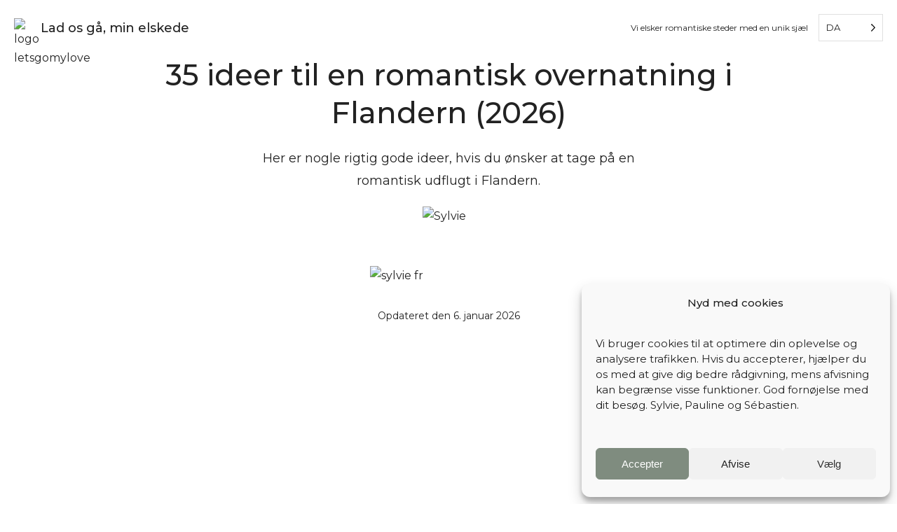

--- FILE ---
content_type: text/html; charset=UTF-8
request_url: https://www.letsgomylove.com/da/guide/eller-tilbring-en-romantisk-nat-i-flandern/
body_size: 32312
content:
<!DOCTYPE html>
<html translate="no" lang="da" >
<head>
<meta charset="UTF-8">
<meta name="viewport" content="width=device-width, initial-scale=1.0">
<!-- WP_HEAD() START -->
<title>35 ideer til en romantisk overnatning i Flandern (2026)</title>
<link data-rocket-prefetch href="https://www.googletagmanager.com" rel="dns-prefetch">
<link data-rocket-prefetch href="https://cdn.letsgomylove.com" rel="dns-prefetch"><link rel="preload" data-rocket-preload as="image" href="https://cdn.letsgomylove.com/wp-content/uploads/2024/01/cabanes-d-ostende-insolite-1-wpgb-lqip.jpg" fetchpriority="high">
<link rel="preload" as="style" href="https://www.letsgomylove.com/wp-content/cache/perfmatters/www.letsgomylove.com/fonts/ef9260b49a22.google-fonts.min.css" >
<link rel="stylesheet" href="https://www.letsgomylove.com/wp-content/cache/perfmatters/www.letsgomylove.com/fonts/ef9260b49a22.google-fonts.min.css">
<link rel='preconnect' href='https://www.letsgomylove.com' >
<link rel='preconnect' href='https://cdn.letsgomylove.com' >
<link rel='preconnect' href='https://maps.googleapis.com' >
<link rel='preconnect' href='https://maps.gstatic.com' >
<link rel="preload" href="https://www.letsgomylove.com/wp-content/cache/perfmatters/www.letsgomylove.com/fonts/JTUSjIg1_i6t8kCHKm459WlhyyTh89Y.woff2" as="font" type="font/woff2" crossorigin="anonymous">
<link data-minify="1" rel="preload" href="https://www.letsgomylove.com/wp-content/cache/min/1/wp-content/uploads/oxygen/css/universal.css?ver=1768749812" as="style">
<!-- Google tag (gtag.js) consent mode dataLayer added by Site Kit -->
<script type="text/javascript" id="google_gtagjs-js-consent-mode-data-layer">
/* <![CDATA[ */
window.dataLayer = window.dataLayer || [];function gtag(){dataLayer.push(arguments);}
gtag('consent', 'default', {"ad_personalization":"denied","ad_storage":"denied","ad_user_data":"denied","analytics_storage":"denied","functionality_storage":"denied","security_storage":"denied","personalization_storage":"denied","region":["AT","BE","BG","CH","CY","CZ","DE","DK","EE","ES","FI","FR","GB","GR","HR","HU","IE","IS","IT","LI","LT","LU","LV","MT","NL","NO","PL","PT","RO","SE","SI","SK"],"wait_for_update":500});
window._googlesitekitConsentCategoryMap = {"statistics":["analytics_storage"],"marketing":["ad_storage","ad_user_data","ad_personalization"],"functional":["functionality_storage","security_storage"],"preferences":["personalization_storage"]};
window._googlesitekitConsents = {"ad_personalization":"denied","ad_storage":"denied","ad_user_data":"denied","analytics_storage":"denied","functionality_storage":"denied","security_storage":"denied","personalization_storage":"denied","region":["AT","BE","BG","CH","CY","CZ","DE","DK","EE","ES","FI","FR","GB","GR","HR","HU","IE","IS","IT","LI","LT","LU","LV","MT","NL","NO","PL","PT","RO","SE","SI","SK"],"wait_for_update":500};
/* ]]> */
</script>
<!-- End Google tag (gtag.js) consent mode dataLayer added by Site Kit -->
<meta name="description" content="Her er nogle rigtig gode ideer, hvis du ønsker at tage på en romantisk udflugt i Flandern.">
<meta property="article:published_time" content="2022-09-11T11:50:58+00:00">
<meta property="article:modified_time" content="2026-01-06T09:55:35+00:00">
<meta property="og:updated_time" content="2026-01-06T09:55:35+00:00">
<meta name="thumbnail" content="https://cdn.letsgomylove.com/wp-content/uploads/2024/04/uminooz-love-room-ostende-16-150x150.jpg">
<meta name="robots" content="index, follow, max-snippet:-1, max-image-preview:large, max-video-preview:-1">
<link rel="canonical" href="https://www.letsgomylove.com/da/guide/eller-tilbring-en-romantisk-nat-i-flandern/">
<link rel='dns-prefetch' href='//www.googletagmanager.com' />
<style id='wp-img-auto-sizes-contain-inline-css' type='text/css'>
img:is([sizes=auto i],[sizes^="auto," i]){contain-intrinsic-size:3000px 1500px}
/*# sourceURL=wp-img-auto-sizes-contain-inline-css */
</style>
<style id='wp-block-library-inline-css' type='text/css'>
:root{--wp-block-synced-color:#7a00df;--wp-block-synced-color--rgb:122,0,223;--wp-bound-block-color:var(--wp-block-synced-color);--wp-editor-canvas-background:#ddd;--wp-admin-theme-color:#007cba;--wp-admin-theme-color--rgb:0,124,186;--wp-admin-theme-color-darker-10:#006ba1;--wp-admin-theme-color-darker-10--rgb:0,107,160.5;--wp-admin-theme-color-darker-20:#005a87;--wp-admin-theme-color-darker-20--rgb:0,90,135;--wp-admin-border-width-focus:2px}@media (min-resolution:192dpi){:root{--wp-admin-border-width-focus:1.5px}}.wp-element-button{cursor:pointer}:root .has-very-light-gray-background-color{background-color:#eee}:root .has-very-dark-gray-background-color{background-color:#313131}:root .has-very-light-gray-color{color:#eee}:root .has-very-dark-gray-color{color:#313131}:root .has-vivid-green-cyan-to-vivid-cyan-blue-gradient-background{background:linear-gradient(135deg,#00d084,#0693e3)}:root .has-purple-crush-gradient-background{background:linear-gradient(135deg,#34e2e4,#4721fb 50%,#ab1dfe)}:root .has-hazy-dawn-gradient-background{background:linear-gradient(135deg,#faaca8,#dad0ec)}:root .has-subdued-olive-gradient-background{background:linear-gradient(135deg,#fafae1,#67a671)}:root .has-atomic-cream-gradient-background{background:linear-gradient(135deg,#fdd79a,#004a59)}:root .has-nightshade-gradient-background{background:linear-gradient(135deg,#330968,#31cdcf)}:root .has-midnight-gradient-background{background:linear-gradient(135deg,#020381,#2874fc)}:root{--wp--preset--font-size--normal:16px;--wp--preset--font-size--huge:42px}.has-regular-font-size{font-size:1em}.has-larger-font-size{font-size:2.625em}.has-normal-font-size{font-size:var(--wp--preset--font-size--normal)}.has-huge-font-size{font-size:var(--wp--preset--font-size--huge)}.has-text-align-center{text-align:center}.has-text-align-left{text-align:left}.has-text-align-right{text-align:right}.has-fit-text{white-space:nowrap!important}#end-resizable-editor-section{display:none}.aligncenter{clear:both}.items-justified-left{justify-content:flex-start}.items-justified-center{justify-content:center}.items-justified-right{justify-content:flex-end}.items-justified-space-between{justify-content:space-between}.screen-reader-text{border:0;clip-path:inset(50%);height:1px;margin:-1px;overflow:hidden;padding:0;position:absolute;width:1px;word-wrap:normal!important}.screen-reader-text:focus{background-color:#ddd;clip-path:none;color:#444;display:block;font-size:1em;height:auto;left:5px;line-height:normal;padding:15px 23px 14px;text-decoration:none;top:5px;width:auto;z-index:100000}html :where(.has-border-color){border-style:solid}html :where([style*=border-top-color]){border-top-style:solid}html :where([style*=border-right-color]){border-right-style:solid}html :where([style*=border-bottom-color]){border-bottom-style:solid}html :where([style*=border-left-color]){border-left-style:solid}html :where([style*=border-width]){border-style:solid}html :where([style*=border-top-width]){border-top-style:solid}html :where([style*=border-right-width]){border-right-style:solid}html :where([style*=border-bottom-width]){border-bottom-style:solid}html :where([style*=border-left-width]){border-left-style:solid}html :where(img[class*=wp-image-]){height:auto;max-width:100%}:where(figure){margin:0 0 1em}html :where(.is-position-sticky){--wp-admin--admin-bar--position-offset:var(--wp-admin--admin-bar--height,0px)}@media screen and (max-width:600px){html :where(.is-position-sticky){--wp-admin--admin-bar--position-offset:0px}}

/*# sourceURL=wp-block-library-inline-css */
</style>
<style id='classic-theme-styles-inline-css' type='text/css'>
/*! This file is auto-generated */
.wp-block-button__link{color:#fff;background-color:#32373c;border-radius:9999px;box-shadow:none;text-decoration:none;padding:calc(.667em + 2px) calc(1.333em + 2px);font-size:1.125em}.wp-block-file__button{background:#32373c;color:#fff;text-decoration:none}
/*# sourceURL=/wp-includes/css/classic-themes.min.css */
</style>
<link data-minify="1" rel='stylesheet' id='oxygen-css' href='https://www.letsgomylove.com/wp-content/cache/min/1/wp-content/plugins/oxygen/component-framework/oxygen.css?ver=1768749812' type='text/css' media='all' />
<style id='wpgb-head-inline-css' type='text/css'>
.wp-grid-builder:not(.wpgb-template),.wpgb-facet{opacity:0.01}.wpgb-facet fieldset{margin:0;padding:0;border:none;outline:none;box-shadow:none}.wpgb-facet fieldset:last-child{margin-bottom:40px;}.wpgb-facet fieldset legend.wpgb-sr-only{height:1px;width:1px}
/*# sourceURL=wpgb-head-inline-css */
</style>
<link rel='stylesheet' id='cmplz-general-css' href='https://www.letsgomylove.com/wp-content/plugins/complianz-gdpr/assets/css/cookieblocker.min.css?ver=1766764357' type='text/css' media='all' />
<link data-minify="1" rel='stylesheet' id='weglot-css-css' href='https://www.letsgomylove.com/wp-content/cache/min/1/wp-content/plugins/weglot/dist/css/front-css.css?ver=1768749812' type='text/css' media='all' />
<link data-minify="1" rel='stylesheet' id='new-flag-css-css' href='https://www.letsgomylove.com/wp-content/cache/min/1/wp-content/plugins/weglot/dist/css/new-flags.css?ver=1768749812' type='text/css' media='all' />
<script type="text/javascript" src="https://www.letsgomylove.com/wp-includes/js/jquery/jquery.min.js?ver=3.7.1" id="jquery-core-js" data-rocket-defer defer></script>
<script type="text/javascript" src="https://www.letsgomylove.com/wp-content/plugins/weglot/dist/front-js.js?ver=5.2" id="wp-weglot-js-js" data-rocket-defer defer></script>
<script type="text/javascript" src="https://www.letsgomylove.com/?code-snippets-js-snippets=head&amp;ver=48" id="code-snippets-site-head-js-js" data-rocket-defer defer></script>

<!-- Extrait de code de la balise Google (gtag.js) ajouté par Site Kit -->
<!-- Extrait Google Ads ajouté par Site Kit -->
<script type="text/javascript" src="https://www.googletagmanager.com/gtag/js?id=AW-16486323181" id="google_gtagjs-js" async></script>
<script type="text/javascript" id="google_gtagjs-js-after">
/* <![CDATA[ */
window.dataLayer = window.dataLayer || [];function gtag(){dataLayer.push(arguments);}
gtag("js", new Date());
gtag("set", "developer_id.dZTNiMT", true);
gtag("config", "AW-16486323181");
 window._googlesitekit = window._googlesitekit || {}; window._googlesitekit.throttledEvents = []; window._googlesitekit.gtagEvent = (name, data) => { var key = JSON.stringify( { name, data } ); if ( !! window._googlesitekit.throttledEvents[ key ] ) { return; } window._googlesitekit.throttledEvents[ key ] = true; setTimeout( () => { delete window._googlesitekit.throttledEvents[ key ]; }, 5 ); gtag( "event", name, { ...data, event_source: "site-kit" } ); }; 
//# sourceURL=google_gtagjs-js-after
/* ]]> */
</script>
<meta name="generator" content="Site Kit by Google 1.170.0" /><script>
/* 1. Script de conversion Google Ads */
function gtag_report_conversion(url) {
  var callback = function() {
    if (typeof(url) != 'undefined') {
      // Optionnel : window.location = url;
    }
  };
  gtag('event', 'conversion', {
      'send_to': 'AW-16486323181/HitECJfzw54ZEO2npbU9',
      'event_callback': callback
  });
  return false;
}

/* 2. Écouteur de clics sur les liens sortants */
document.addEventListener('DOMContentLoaded', function() {
  var externalLinks = document.querySelectorAll('a[href^="http"]:not([href*="' + window.location.hostname + '"])');
  for (var i = 0; i < externalLinks.length; i++) {
    externalLinks[i].addEventListener('click', function(event) {
      var url = this.getAttribute('href');
      // On envoie la conversion à Google Ads
      if (typeof gtag === 'function') {
        gtag_report_conversion(url);
      }
    });
  }
});
</script><noscript><style>.wp-grid-builder .wpgb-card.wpgb-card-hidden .wpgb-card-wrapper{opacity:1!important;visibility:visible!important;transform:none!important}.wpgb-facet {opacity:1!important;pointer-events:auto!important}.wpgb-facet *:not(.wpgb-pagination-facet){display:none}</style></noscript><style>
/* Visionneuse Gridbuilder responsive */
.wpgb-lightbox-figure {
  width: auto !important;
  height: auto !important;
}

.wpgb-lightbox-figure img {
  width: auto !important;
  height: auto !important;
  object-fit: contain !important;
  max-width: 80vw !important;  /* + immersif sur laptop */
  max-height: 80vh !important;
}

/* Smartphones et tablettes (<768px) : plein écran */
@media (max-width: 768px) {
  .wpgb-lightbox-figure img {
    max-width: 100vw !important;
    max-height: 100vh !important;
  }
}

/* Grands écrans (>1600px) */
@media (min-width: 1600px) {
  .wpgb-lightbox-figure img {
    max-width: 65vw !important;
    max-height: 75vh !important;
  }
}

/* Très grands écrans (>1900px) */
@media (min-width: 1900px) {
  .wpgb-lightbox-figure img {
    max-width: 50vw !important;
    max-height: 65vh !important;
  }
}

/* Ultra larges (>2600px) */
@media (min-width: 2600px) {
  .wpgb-lightbox-figure img {
    max-width: 40vw !important;
    max-height: 55vh !important;
  }
}
</style>
<meta name="format-detection" content="telephone=no">
			<style>.cmplz-hidden {
					display: none !important;
				}</style><link rel="icon" type="image/png" href="https://cdn.letsgomylove.com/wp-content/uploads/fbrfg/favicon-96x96.png" sizes="96x96" />
<link rel="icon" type="image/svg+xml" href="https://cdn.letsgomylove.com/wp-content/uploads/fbrfg/favicon.svg" />
<link rel="shortcut icon" href="/wp-content/uploads/fbrfg/favicon.ico" />
<link rel="apple-touch-icon" sizes="180x180" href="https://cdn.letsgomylove.com/wp-content/uploads/fbrfg/apple-touch-icon.png" />
<meta name="apple-mobile-web-app-title" content="LetsGo" />
<link rel="manifest" href="/wp-content/uploads/fbrfg/site.webmanifest" />
<meta name="google" content="notranslate"/>
<link rel="alternate" href="https://www.letsgomylove.com/guide/ou-passer-une-nuit-romantique-en-flandre/" hreflang="fr"/>
<link rel="alternate" href="https://www.letsgomylove.com/nl/gids/of-een-romantische-nacht-in-vlaanderen-doorbrengen/" hreflang="nl"/>
<link rel="alternate" href="https://www.letsgomylove.com/en/guide/or-spend-a-romantic-night-in-flanders/" hreflang="en"/>
<link rel="alternate" href="https://www.letsgomylove.com/de/guide/oder-eine-romantische-nacht-in-flandern-verbringen/" hreflang="de"/>
<link rel="alternate" href="https://www.letsgomylove.com/es/guía/o-pasar-una-noche-romántica-en-flandes/" hreflang="es"/>
<link rel="alternate" href="https://www.letsgomylove.com/it/guide/o-trascorrere-una-notte-romantica-nelle-fiandre/" hreflang="it"/>
<link rel="alternate" href="https://www.letsgomylove.com/pt/guia/ou-passar-uma-noite-romântica-em-flanders/" hreflang="pt"/>
<link rel="alternate" href="https://www.letsgomylove.com/da/guide/eller-tilbring-en-romantisk-nat-i-flandern/" hreflang="da"/>
<script type="application/json" id="weglot-data">{"website":"https:\/\/letsgomylove.com","uid":"a5badb477f","project_slug":"let-s-go-my-love","language_from":"fr","language_from_custom_flag":null,"language_from_custom_name":null,"excluded_paths":[],"excluded_blocks":[{"value":".notranslate","description":null}],"custom_settings":{"button_style":{"is_dropdown":true,"flag_type":"circle","with_name":true,"custom_css":"","with_flags":false,"full_name":false},"translate_search":true,"wp_user_version":"5.2","translate_email":false,"translate_amp":false,"switchers":[{"templates":{"name":"default","hash":"095ffb8d22f66be52959023fa4eeb71a05f20f73"},"location":[],"style":{"with_flags":false,"flag_type":"circle","with_name":true,"full_name":false,"is_dropdown":true}}],"definitions":[]},"pending_translation_enabled":false,"curl_ssl_check_enabled":true,"custom_css":null,"languages":[{"language_to":"nl","custom_code":null,"custom_name":null,"custom_local_name":null,"provider":null,"enabled":true,"automatic_translation_enabled":true,"deleted_at":null,"connect_host_destination":null,"custom_flag":null},{"language_to":"en","custom_code":null,"custom_name":null,"custom_local_name":null,"provider":null,"enabled":true,"automatic_translation_enabled":true,"deleted_at":null,"connect_host_destination":null,"custom_flag":null},{"language_to":"de","custom_code":null,"custom_name":null,"custom_local_name":null,"provider":null,"enabled":true,"automatic_translation_enabled":true,"deleted_at":null,"connect_host_destination":null,"custom_flag":null},{"language_to":"es","custom_code":null,"custom_name":null,"custom_local_name":null,"provider":null,"enabled":true,"automatic_translation_enabled":true,"deleted_at":null,"connect_host_destination":null,"custom_flag":null},{"language_to":"it","custom_code":null,"custom_name":null,"custom_local_name":null,"provider":null,"enabled":true,"automatic_translation_enabled":true,"deleted_at":null,"connect_host_destination":null,"custom_flag":null},{"language_to":"pt","custom_code":null,"custom_name":null,"custom_local_name":null,"provider":null,"enabled":true,"automatic_translation_enabled":true,"deleted_at":null,"connect_host_destination":null,"custom_flag":null},{"language_to":"da","custom_code":null,"custom_name":null,"custom_local_name":null,"provider":"DEEPL","enabled":true,"automatic_translation_enabled":true,"deleted_at":null,"connect_host_destination":null,"custom_flag":null}],"organization_slug":"w-2b0dd925da","api_domain":"cdn-api-weglot.com","product":"1.0","current_language":"da","switcher_links":{"fr":"https:\/\/www.letsgomylove.com\/guide\/ou-passer-une-nuit-romantique-en-flandre\/","nl":"https:\/\/www.letsgomylove.com\/nl\/gids\/of-een-romantische-nacht-in-vlaanderen-doorbrengen\/","en":"https:\/\/www.letsgomylove.com\/en\/guide\/or-spend-a-romantic-night-in-flanders\/","de":"https:\/\/www.letsgomylove.com\/de\/guide\/oder-eine-romantische-nacht-in-flandern-verbringen\/","es":"https:\/\/www.letsgomylove.com\/es\/gu\u00eda\/o-pasar-una-noche-rom\u00e1ntica-en-flandes\/","it":"https:\/\/www.letsgomylove.com\/it\/guide\/o-trascorrere-una-notte-romantica-nelle-fiandre\/","pt":"https:\/\/www.letsgomylove.com\/pt\/guia\/ou-passar-uma-noite-rom\u00e2ntica-em-flanders\/","da":"https:\/\/www.letsgomylove.com\/da\/guide\/eller-tilbring-en-romantisk-nat-i-flandern\/"},"original_path":"\/guide\/ou-passer-une-nuit-romantique-en-flandre\/"}</script><link rel="icon" href="https://cdn.letsgomylove.com/wp-content/uploads/2025/12/cropped-logo-letsgomylove-32x32.png" sizes="32x32" />
<link rel="icon" href="https://cdn.letsgomylove.com/wp-content/uploads/2025/12/cropped-logo-letsgomylove-192x192.png" sizes="192x192" />
<link rel="apple-touch-icon" href="https://cdn.letsgomylove.com/wp-content/uploads/2025/12/cropped-logo-letsgomylove-180x180.png" />
<meta name="msapplication-TileImage" content="https://cdn.letsgomylove.com/wp-content/uploads/2025/12/cropped-logo-letsgomylove-270x270.png" />

<script type="application/ld+json">{"@context":"https:\/\/schema.org","@graph":[{"@type":"CollectionPage","@id":"https:\/\/www.letsgomylove.com\/da\/guide\/eller-tilbring-en-romantisk-nat-i-flandern\/#collection","url":"https:\/\/www.letsgomylove.com\/da\/guide\/eller-tilbring-en-romantisk-nat-i-flandern\/","inLanguage":"da","name":"35 ideer til en romantisk overnatning i Flandern","description":"Her er nogle rigtig gode ideer, hvis du \u00f8nsker at tage p\u00e5 en romantisk udflugt i Flandern.","image":"https:\/\/www.letsgomylove.com\/wp-content\/uploads\/2024\/04\/uminooz-love-room-ostende-16-1024x683.jpg","datePublished":"2022-09-11T11:50:58+00:00","dateModified":"2026-01-06T09:55:35+00:00","publisher":{"@type":"Organization","name":"Lad os g\u00e5, min elskede","logo":{"@type":"ImageObject","url":"https:\/\/www.letsgomylove.com\/wp-content\/uploads\/2025\/10\/logo-letsgomylove.png"}}},{"@type":"BreadcrumbList","itemListElement":[{"@type":"ListItem","position":1,"name":"Hjem","item":"https:\/\/www.letsgomylove.com\/"},{"@type":"ListItem","position":2,"name":"Guider","item":"https:\/\/www.letsgomylove.com\/da\/guides\/"},{"@type":"ListItem","position":3,"name":"35 ideer til en romantisk overnatning i Flandern","item":"https:\/\/www.letsgomylove.com\/da\/guide\/eller-tilbring-en-romantisk-nat-i-flandern\/"}]},{"@type":"ItemList","numberOfItems":35,"itemListOrder":"https:\/\/schema.org\/ItemListOrderAscending","itemListElement":[{"@type":"ListItem","position":1,"item":{"@type":"Hotel","name":"Les Cabanes d'Ostende","url":"https:\/\/www.letsgomylove.com\/da\/sted\/les-cabanes-dostende\/","image":"https:\/\/www.letsgomylove.com\/wp-content\/uploads\/2024\/02\/les-cabanes-d-ostende-hero-1024x683.jpg","mainEntityOfPage":"https:\/\/www.letsgomylove.com\/da\/sted\/les-cabanes-dostende\/"}},{"@type":"ListItem","position":2,"item":{"@type":"Hotel","name":"Warredal","url":"https:\/\/www.letsgomylove.com\/da\/sted\/warredal\/","image":"https:\/\/www.letsgomylove.com\/wp-content\/uploads\/2025\/01\/warredal-hero-1024x683.jpg","mainEntityOfPage":"https:\/\/www.letsgomylove.com\/da\/sted\/warredal\/"}},{"@type":"ListItem","position":3,"item":{"@type":"Hotel","name":"Hoeve La Cascina","url":"https:\/\/www.letsgomylove.com\/da\/sted\/hoeve-la-cascina\/","image":"https:\/\/www.letsgomylove.com\/wp-content\/uploads\/2023\/11\/hoeve-la-cascina-hero-1024x683.jpg","mainEntityOfPage":"https:\/\/www.letsgomylove.com\/da\/sted\/hoeve-la-cascina\/"}},{"@type":"ListItem","position":4,"item":{"@type":"Hotel","name":"Brigitte by Ernesst","url":"https:\/\/www.letsgomylove.com\/da\/sted\/brigitte-by-ernesst\/","image":"https:\/\/www.letsgomylove.com\/wp-content\/uploads\/2024\/02\/cabane-ernesst-hero-1024x683.jpg","mainEntityOfPage":"https:\/\/www.letsgomylove.com\/da\/sted\/brigitte-by-ernesst\/"}},{"@type":"ListItem","position":5,"item":{"@type":"Hotel","name":"C-Hotel Silt","url":"https:\/\/www.letsgomylove.com\/da\/sted\/c-hotel-silt\/","image":"https:\/\/www.letsgomylove.com\/wp-content\/uploads\/2024\/06\/c-hotels-silt-hero-1024x683.jpg","mainEntityOfPage":"https:\/\/www.letsgomylove.com\/da\/sted\/c-hotel-silt\/"}},{"@type":"ListItem","position":6,"item":{"@type":"Hotel","name":"Castelsuites","url":"https:\/\/www.letsgomylove.com\/da\/sted\/castel-suites\/","image":"https:\/\/www.letsgomylove.com\/wp-content\/uploads\/2023\/02\/castelsuites-hero-1024x683.jpg","mainEntityOfPage":"https:\/\/www.letsgomylove.com\/da\/sted\/castel-suites\/"}},{"@type":"ListItem","position":7,"item":{"@type":"Hotel","name":"SkyNooz","url":"https:\/\/www.letsgomylove.com\/da\/sted\/skynooz\/","image":"https:\/\/www.letsgomylove.com\/wp-content\/uploads\/2024\/01\/skynooz-hero-1024x683.jpg","mainEntityOfPage":"https:\/\/www.letsgomylove.com\/da\/sted\/skynooz\/"}},{"@type":"ListItem","position":8,"item":{"@type":"Hotel","name":"BONK Suites","url":"https:\/\/www.letsgomylove.com\/da\/sted\/bonk-suites\/","image":"https:\/\/www.letsgomylove.com\/wp-content\/uploads\/2023\/09\/bonk-suites-hero-1024x683.jpg","mainEntityOfPage":"https:\/\/www.letsgomylove.com\/da\/sted\/bonk-suites\/"}},{"@type":"ListItem","position":9,"item":{"@type":"Hotel","name":"Landgoed Altenbroek","url":"https:\/\/www.letsgomylove.com\/da\/sted\/landgoed-altenbroek\/","image":"https:\/\/www.letsgomylove.com\/wp-content\/uploads\/2024\/02\/landgoed-altenbroek-hero-1024x683.jpg","mainEntityOfPage":"https:\/\/www.letsgomylove.com\/da\/sted\/landgoed-altenbroek\/"}},{"@type":"ListItem","position":10,"item":{"@type":"Hotel","name":"Suite Escape","url":"https:\/\/www.letsgomylove.com\/da\/sted\/suite-escape\/","image":"https:\/\/www.letsgomylove.com\/wp-content\/uploads\/2024\/09\/la-suite-escape-hero-1024x683.jpg","mainEntityOfPage":"https:\/\/www.letsgomylove.com\/da\/sted\/suite-escape\/"}},{"@type":"ListItem","position":11,"item":{"@type":"Hotel","name":"De Zomere","url":"https:\/\/www.letsgomylove.com\/da\/sted\/de-zomere-bb\/","image":"https:\/\/www.letsgomylove.com\/wp-content\/uploads\/2022\/09\/de-zomere-hero-1024x683.jpg","mainEntityOfPage":"https:\/\/www.letsgomylove.com\/da\/sted\/de-zomere-bb\/"}},{"@type":"ListItem","position":12,"item":{"@type":"Hotel","name":"Loof","url":"https:\/\/www.letsgomylove.com\/da\/sted\/loof\/","image":"https:\/\/www.letsgomylove.com\/wp-content\/uploads\/2024\/01\/loof-cabin-hero-1024x683.jpg","mainEntityOfPage":"https:\/\/www.letsgomylove.com\/da\/sted\/loof\/"}},{"@type":"ListItem","position":13,"item":{"@type":"Hotel","name":"Woodz Lodges","url":"https:\/\/www.letsgomylove.com\/da\/sted\/woodz-lodges\/","image":"https:\/\/www.letsgomylove.com\/wp-content\/uploads\/2024\/04\/woodz-lodge-hero-1024x683.jpg","mainEntityOfPage":"https:\/\/www.letsgomylove.com\/da\/sted\/woodz-lodges\/"}},{"@type":"ListItem","position":14,"item":{"@type":"Hotel","name":"Oxygen House","url":"https:\/\/www.letsgomylove.com\/da\/sted\/oxygen-house\/","image":"https:\/\/www.letsgomylove.com\/wp-content\/uploads\/2023\/02\/oxygen-house-hero-1024x683.jpg","mainEntityOfPage":"https:\/\/www.letsgomylove.com\/da\/sted\/oxygen-house\/"}},{"@type":"ListItem","position":15,"item":{"@type":"Hotel","name":"UmiNooz","url":"https:\/\/www.letsgomylove.com\/da\/sted\/uminooz\/","image":"https:\/\/www.letsgomylove.com\/wp-content\/uploads\/2024\/03\/uminooz-hero-1024x683.jpg","mainEntityOfPage":"https:\/\/www.letsgomylove.com\/da\/sted\/uminooz\/"}},{"@type":"ListItem","position":16,"item":{"@type":"Hotel","name":"Cobergher Hotel","url":"https:\/\/www.letsgomylove.com\/da\/sted\/cobergher-hotel\/","image":"https:\/\/www.letsgomylove.com\/wp-content\/uploads\/2023\/12\/cobergher-hotel-hero-1024x683.jpg","mainEntityOfPage":"https:\/\/www.letsgomylove.com\/da\/sted\/cobergher-hotel\/"}},{"@type":"ListItem","position":17,"item":{"@type":"Hotel","name":"One Two Four &amp; Spa","url":"https:\/\/www.letsgomylove.com\/da\/sted\/one-two-four-spa\/","image":"https:\/\/www.letsgomylove.com\/wp-content\/uploads\/2023\/04\/one-two-four-hotel-hero-1024x683.jpg","mainEntityOfPage":"https:\/\/www.letsgomylove.com\/da\/sted\/one-two-four-spa\/"}},{"@type":"ListItem","position":18,"item":{"@type":"Hotel","name":"B&amp;B Suites Feek","url":"https:\/\/www.letsgomylove.com\/da\/sted\/bb-suites-feek\/","image":"https:\/\/www.letsgomylove.com\/wp-content\/uploads\/2023\/05\/feek-suites-hero-1024x683.jpg","mainEntityOfPage":"https:\/\/www.letsgomylove.com\/da\/sted\/bb-suites-feek\/"}},{"@type":"ListItem","position":19,"item":{"@type":"Hotel","name":"Rapha\u00eblles B&amp;B","url":"https:\/\/www.letsgomylove.com\/da\/sted\/raphaelles\/","image":"https:\/\/www.letsgomylove.com\/wp-content\/uploads\/2023\/06\/raphaelles-bb-hero-1024x683.jpg","mainEntityOfPage":"https:\/\/www.letsgomylove.com\/da\/sted\/raphaelles\/"}},{"@type":"ListItem","position":20,"item":{"@type":"Hotel","name":"Bast","url":"https:\/\/www.letsgomylove.com\/da\/sted\/bast\/","image":"https:\/\/www.letsgomylove.com\/wp-content\/uploads\/2023\/11\/bast-hero-1024x683.jpg","mainEntityOfPage":"https:\/\/www.letsgomylove.com\/da\/sted\/bast\/"}},{"@type":"ListItem","position":21,"item":{"@type":"Hotel","name":"Nooz","url":"https:\/\/www.letsgomylove.com\/da\/sted\/nooz\/","image":"https:\/\/www.letsgomylove.com\/wp-content\/uploads\/2024\/06\/nooz-hero-1024x683.jpg","mainEntityOfPage":"https:\/\/www.letsgomylove.com\/da\/sted\/nooz\/"}},{"@type":"ListItem","position":22,"item":{"@type":"Hotel","name":"B&amp;B For 2","url":"https:\/\/www.letsgomylove.com\/da\/sted\/bb-for-2\/","image":"https:\/\/www.letsgomylove.com\/wp-content\/uploads\/2022\/08\/bb-for-2-hero-1024x683.jpg","mainEntityOfPage":"https:\/\/www.letsgomylove.com\/da\/sted\/bb-for-2\/"}},{"@type":"ListItem","position":23,"item":{"@type":"Hotel","name":"Britannia Hotel","url":"https:\/\/www.letsgomylove.com\/da\/sted\/hotel-britannia\/","image":"https:\/\/www.letsgomylove.com\/wp-content\/uploads\/2023\/03\/hotel-britannia-hero-1024x683.jpg","mainEntityOfPage":"https:\/\/www.letsgomylove.com\/da\/sted\/hotel-britannia\/"}},{"@type":"ListItem","position":24,"item":{"@type":"Hotel","name":"Tantraloft","url":"https:\/\/www.letsgomylove.com\/da\/sted\/tantraloft\/","image":"https:\/\/www.letsgomylove.com\/wp-content\/uploads\/2022\/05\/tantraloft-hero-1024x683.jpg","mainEntityOfPage":"https:\/\/www.letsgomylove.com\/da\/sted\/tantraloft\/"}},{"@type":"ListItem","position":25,"item":{"@type":"Hotel","name":"HasHotel","url":"https:\/\/www.letsgomylove.com\/da\/sted\/hashotel\/","image":"https:\/\/www.letsgomylove.com\/wp-content\/uploads\/2022\/10\/hashotel-hero-1024x683.jpg","mainEntityOfPage":"https:\/\/www.letsgomylove.com\/da\/sted\/hashotel\/"}},{"@type":"ListItem","position":26,"item":{"@type":"Hotel","name":"SeaNooz","url":"https:\/\/www.letsgomylove.com\/da\/sted\/seanooz\/","image":"https:\/\/www.letsgomylove.com\/wp-content\/uploads\/2023\/09\/seanooz-hero-1024x683.jpg","mainEntityOfPage":"https:\/\/www.letsgomylove.com\/da\/sted\/seanooz\/"}},{"@type":"ListItem","position":27,"item":{"@type":"Hotel","name":"Grand Boutique Hotel Reylof","url":"https:\/\/www.letsgomylove.com\/da\/sted\/pillows-grand-boutique-hotel-reylof\/","image":"https:\/\/www.letsgomylove.com\/wp-content\/uploads\/2022\/07\/pillow-boutique-hotel-reylof-hero-1024x683.jpg","mainEntityOfPage":"https:\/\/www.letsgomylove.com\/da\/sted\/pillows-grand-boutique-hotel-reylof\/"}},{"@type":"ListItem","position":28,"item":{"@type":"Hotel","name":"1898 The Post","url":"https:\/\/www.letsgomylove.com\/da\/sted\/1898-the-post\/","image":"https:\/\/www.letsgomylove.com\/wp-content\/uploads\/2023\/06\/1898-the-post-hero-1024x683.jpg","mainEntityOfPage":"https:\/\/www.letsgomylove.com\/da\/sted\/1898-the-post\/"}},{"@type":"ListItem","position":29,"item":{"@type":"Hotel","name":"Ayuryoga Wellness Hotel","url":"https:\/\/www.letsgomylove.com\/da\/sted\/ayuryoga-wellness-hotel\/","image":"https:\/\/www.letsgomylove.com\/wp-content\/uploads\/2022\/03\/ayuryoga-wellness-hotel-hero-1024x683.jpg","mainEntityOfPage":"https:\/\/www.letsgomylove.com\/da\/sted\/ayuryoga-wellness-hotel\/"}},{"@type":"ListItem","position":30,"item":{"@type":"Hotel","name":"Domaine 10","url":"https:\/\/www.letsgomylove.com\/da\/sted\/domaine-10\/","image":"https:\/\/www.letsgomylove.com\/wp-content\/uploads\/2022\/07\/domaine-10-hero-1024x683.jpg","mainEntityOfPage":"https:\/\/www.letsgomylove.com\/da\/sted\/domaine-10\/"}},{"@type":"ListItem","position":31,"item":{"@type":"Hotel","name":"Hotel Van Cleef","url":"https:\/\/www.letsgomylove.com\/da\/sted\/hotel-van-cleef\/","image":"https:\/\/www.letsgomylove.com\/wp-content\/uploads\/2022\/06\/hotel-van-cleef-hero-1024x683.jpg","mainEntityOfPage":"https:\/\/www.letsgomylove.com\/da\/sted\/hotel-van-cleef\/"}},{"@type":"ListItem","position":32,"item":{"@type":"Hotel","name":"Canal Deluxe","url":"https:\/\/www.letsgomylove.com\/da\/sted\/canal-deluxe\/","image":"https:\/\/www.letsgomylove.com\/wp-content\/uploads\/2021\/10\/canal-deluxe-hero-1024x683.jpg","mainEntityOfPage":"https:\/\/www.letsgomylove.com\/da\/sted\/canal-deluxe\/"}},{"@type":"ListItem","position":33,"item":{"@type":"Hotel","name":"B&amp;B De Loverlij","url":"https:\/\/www.letsgomylove.com\/da\/sted\/bb-de-loverlij\/","image":"https:\/\/www.letsgomylove.com\/wp-content\/uploads\/2022\/05\/bb-de-loverlij-hero-1024x683.jpg","mainEntityOfPage":"https:\/\/www.letsgomylove.com\/da\/sted\/bb-de-loverlij\/"}},{"@type":"ListItem","position":34,"item":{"@type":"Hotel","name":"The Secret Garden","url":"https:\/\/www.letsgomylove.com\/da\/sted\/the-secret-garden\/","image":"https:\/\/www.letsgomylove.com\/wp-content\/uploads\/2022\/07\/the-secret-garden-hero-1024x683.jpg","mainEntityOfPage":"https:\/\/www.letsgomylove.com\/da\/sted\/the-secret-garden\/"}},{"@type":"ListItem","position":35,"item":{"@type":"Hotel","name":"Nuit Blanche","url":"https:\/\/www.letsgomylove.com\/da\/sted\/nuit-blanche\/","image":"https:\/\/www.letsgomylove.com\/wp-content\/uploads\/2021\/07\/nuit-blanche-hero-1024x683.jpg","mainEntityOfPage":"https:\/\/www.letsgomylove.com\/da\/sted\/nuit-blanche\/"}}]}]}</script>
<link data-minify="1" rel='stylesheet' id='oxygen-cache-7509-css' href='https://www.letsgomylove.com/wp-content/cache/min/1/wp-content/uploads/oxygen/css/7509.css?ver=1768749812' type='text/css' media='all' />
<link data-minify="1" rel='stylesheet' id='oxygen-cache-7455-css' href='https://www.letsgomylove.com/wp-content/cache/min/1/wp-content/uploads/oxygen/css/7455.css?ver=1768749812' type='text/css' media='all' />
<link data-minify="1" rel='stylesheet' id='oxygen-cache-10715-css' href='https://www.letsgomylove.com/wp-content/cache/min/1/wp-content/uploads/oxygen/css/10715.css?ver=1768749812' type='text/css' media='all' />
<link data-minify="1" rel='stylesheet' id='oxygen-universal-styles-css' href='https://www.letsgomylove.com/wp-content/cache/min/1/wp-content/uploads/oxygen/css/universal.css?ver=1768749812' type='text/css' media='all' />
<noscript><style>.perfmatters-lazy[data-src]{display:none !important;}</style></noscript><!-- END OF WP_HEAD() -->
<link data-minify="1" rel='stylesheet' id='wpgb-style-css' href='https://www.letsgomylove.com/wp-content/cache/min/1/wp-content/plugins/wp-grid-builder/public/css/style.css?ver=1768749812' type='text/css' media='all' />
<link data-minify="1" rel='stylesheet' id='wpgb-grids-css' href='https://www.letsgomylove.com/wp-content/cache/min/1/wp-content/uploads/wpgb/grids/g6g24g19c48c63c46c40.css?ver=1768749818' type='text/css' media='all' />
<meta name="generator" content="WP Rocket 3.20.3" data-wpr-features="wpr_defer_js wpr_minify_js wpr_preconnect_external_domains wpr_oci wpr_minify_css wpr_cdn wpr_preload_links wpr_desktop" /></head>
<body data-cmplz=1 class="wp-singular guide-template-default single single-guide postid-62432 wp-theme-oxygen-is-not-a-theme  wp-embed-responsive oxygen-body" >




						<div id="code_block-276-7455" class="ct-code-block" ></div><div id="div_block-281-7455" class="ct-div-block" ><div id="shortcode-277-7455" class="ct-shortcode" ><!--Weglot 5.2--><aside data-wg-notranslate="" class="country-selector weglot-dropdown close_outside_click closed weglot-shortcode wg-" tabindex="0" aria-expanded="false" aria-label="Language selected: Danish"><input id="wg696e4c6890b1d0.03614927176883620098" class="weglot_choice" type="checkbox" name="menu"/><label data-l="da" tabindex="-1" for="wg696e4c6890b1d0.03614927176883620098" class="wgcurrent wg-li weglot-lang weglot-language flag-3 wg-da" data-code-language="wg-da" data-name-language="DA"><span class="wglanguage-name">DA</span></label><ul role="none"><li data-l="fr" class="wg-li weglot-lang weglot-language flag-3 wg-fr" data-code-language="fr" role="option"><a title="Language switcher : French" class="weglot-language-fr" role="option" data-wg-notranslate="" href="https://www.letsgomylove.com/guide/ou-passer-une-nuit-romantique-en-flandre/">FR</a></li><li data-l="nl" class="wg-li weglot-lang weglot-language flag-3 wg-nl" data-code-language="nl" role="option"><a title="Language switcher : Dutch" class="weglot-language-nl" role="option" data-wg-notranslate="" href="https://www.letsgomylove.com/nl/gids/of-een-romantische-nacht-in-vlaanderen-doorbrengen/">NL</a></li><li data-l="en" class="wg-li weglot-lang weglot-language flag-3 wg-en" data-code-language="en" role="option"><a title="Language switcher : English" class="weglot-language-en" role="option" data-wg-notranslate="" href="https://www.letsgomylove.com/en/guide/or-spend-a-romantic-night-in-flanders/">EN</a></li><li data-l="de" class="wg-li weglot-lang weglot-language flag-3 wg-de" data-code-language="de" role="option"><a title="Language switcher : German" class="weglot-language-de" role="option" data-wg-notranslate="" href="https://www.letsgomylove.com/de/guide/oder-eine-romantische-nacht-in-flandern-verbringen/">DE</a></li><li data-l="es" class="wg-li weglot-lang weglot-language flag-3 wg-es" data-code-language="es" role="option"><a title="Language switcher : Spanish" class="weglot-language-es" role="option" data-wg-notranslate="" href="https://www.letsgomylove.com/es/guía/o-pasar-una-noche-romántica-en-flandes/">ES</a></li><li data-l="it" class="wg-li weglot-lang weglot-language flag-3 wg-it" data-code-language="it" role="option"><a title="Language switcher : Italian" class="weglot-language-it" role="option" data-wg-notranslate="" href="https://www.letsgomylove.com/it/guide/o-trascorrere-una-notte-romantica-nelle-fiandre/">IT</a></li><li data-l="pt" class="wg-li weglot-lang weglot-language flag-3 wg-pt" data-code-language="pt" role="option"><a title="Language switcher : Portuguese" class="weglot-language-pt" role="option" data-wg-notranslate="" href="https://www.letsgomylove.com/pt/guia/ou-passar-uma-noite-romântica-em-flanders/">PT</a></li></ul></aside></div></div><div id="div_block-348-7455" class="ct-div-block" ><div id="div_block-347-7455" class="ct-div-block" ><div id="new_columns-331-7455" class="ct-new-columns" ><div id="div_block-332-7455" class="ct-div-block" ><a id="link-333-7455" class="ct-link" href="https://www.letsgomylove.com/da/"   ><img  id="image-334-7455" alt="logo letsgomylove" src="https://cdn.letsgomylove.com/wp-content/uploads/2025/12/logo-letsgomylove.png" class="ct-image"/></a><a id="link_text-335-7455" class="ct-link-text logo-winter" href="https://www.letsgomylove.com/da/"   >Lad os gå, min elskede</a><div id="text_block-336-7455" class="ct-text-block" >Vi elsker romantiske steder med en unik sjæl</div></div><div id="div_block-339-7455" class="ct-div-block" ><div id="text_block-340-7455" class="ct-text-block" >Vi elsker romantiske steder med en unik sjæl</div><div id="shortcode-346-7455" class="ct-shortcode" ><!--Weglot 5.2--><aside data-wg-notranslate="" class="country-selector weglot-dropdown close_outside_click closed weglot-shortcode wg-" tabindex="0" aria-expanded="false" aria-label="Language selected: Danish"><input id="wg696e4c68926ae0.31590579176883620069" class="weglot_choice" type="checkbox" name="menu"/><label data-l="da" tabindex="-1" for="wg696e4c68926ae0.31590579176883620069" class="wgcurrent wg-li weglot-lang weglot-language flag-3 wg-da" data-code-language="wg-da" data-name-language="DA"><span class="wglanguage-name">DA</span></label><ul role="none"><li data-l="fr" class="wg-li weglot-lang weglot-language flag-3 wg-fr" data-code-language="fr" role="option"><a title="Language switcher : French" class="weglot-language-fr" role="option" data-wg-notranslate="" href="https://www.letsgomylove.com/guide/ou-passer-une-nuit-romantique-en-flandre/">FR</a></li><li data-l="nl" class="wg-li weglot-lang weglot-language flag-3 wg-nl" data-code-language="nl" role="option"><a title="Language switcher : Dutch" class="weglot-language-nl" role="option" data-wg-notranslate="" href="https://www.letsgomylove.com/nl/gids/of-een-romantische-nacht-in-vlaanderen-doorbrengen/">NL</a></li><li data-l="en" class="wg-li weglot-lang weglot-language flag-3 wg-en" data-code-language="en" role="option"><a title="Language switcher : English" class="weglot-language-en" role="option" data-wg-notranslate="" href="https://www.letsgomylove.com/en/guide/or-spend-a-romantic-night-in-flanders/">EN</a></li><li data-l="de" class="wg-li weglot-lang weglot-language flag-3 wg-de" data-code-language="de" role="option"><a title="Language switcher : German" class="weglot-language-de" role="option" data-wg-notranslate="" href="https://www.letsgomylove.com/de/guide/oder-eine-romantische-nacht-in-flandern-verbringen/">DE</a></li><li data-l="es" class="wg-li weglot-lang weglot-language flag-3 wg-es" data-code-language="es" role="option"><a title="Language switcher : Spanish" class="weglot-language-es" role="option" data-wg-notranslate="" href="https://www.letsgomylove.com/es/guía/o-pasar-una-noche-romántica-en-flandes/">ES</a></li><li data-l="it" class="wg-li weglot-lang weglot-language flag-3 wg-it" data-code-language="it" role="option"><a title="Language switcher : Italian" class="weglot-language-it" role="option" data-wg-notranslate="" href="https://www.letsgomylove.com/it/guide/o-trascorrere-una-notte-romantica-nelle-fiandre/">IT</a></li><li data-l="pt" class="wg-li weglot-lang weglot-language flag-3 wg-pt" data-code-language="pt" role="option"><a title="Language switcher : Portuguese" class="weglot-language-pt" role="option" data-wg-notranslate="" href="https://www.letsgomylove.com/pt/guia/ou-passar-uma-noite-romântica-em-flanders/">PT</a></li></ul></aside></div></div></div></div></div><section id="section-367-10715" class="ct-section" ><div  class="ct-section-inner-wrap"><div id="div_block-430-10715" class="ct-div-block" ></div><div id="div_block-368-10715" class="ct-div-block" ><h1 id="headline-10-10715" class="ct-headline"><span id="span-369-10715" class="ct-span" >35 ideer til en romantisk overnatning i Flandern (2026)</span></h1><div id="text_block-442-10715" class="ct-text-block" ><span id="span-443-10715" class="ct-span" ><p>Her er nogle rigtig gode ideer, hvis du ønsker at tage på en romantisk udflugt i Flandern.</p>
</span></div><div id="div_block-419-10715" class="ct-div-block" ><img  id="image-431-10715" alt="Sylvie" src="https://cdn.letsgomylove.com/wp-content/uploads/2023/02/sylvie-3.jpg" class="ct-image"/></div><div id="div_block-436-10715" class="ct-div-block" ><img  id="image-609-10715" alt="sylvie fr" src="https://cdn.letsgomylove.com/wp-content/uploads/2025/11/sylvie-fr.png" class="ct-image" srcset="" sizes="(max-width: 540px) 100vw, 540px" /></div><div id="div_block-117-10715" class="ct-div-block" ><div id="shortcode-115-10715" class="ct-shortcode" ><div class="post-modified-info">Opdateret den 6. januar 2026</div></div></div><div id="div_block-543-10715" class="ct-div-block" ><div id="div_block-569-10715" class="ct-div-block" ><a id="link_button-570-10715" class="ct-link-button" href="https://www.booking.com/romantic/country/be.fr.html?aid=7903991" target="_blank"  ><span id="span-582-10715" class="ct-span" >Romantiske hoteller i Belgien</span></a></div><div id="div_block-573-10715" class="ct-div-block" ><a id="link_button-574-10715" class="ct-link-button" href="https://www.booking.com/jacuzzi/country/be.fr.html?aid=7903991" target="_blank"  ><span id="span-584-10715" class="ct-span" >Hoteller med jacuzzi i Belgien</span></a><div id="div_block-575-10715" class="ct-div-block" ><div id="text_block-576-10715" class="ct-text-block" >↑ Ideer på Booking.com ↑</div></div></div></div></div></div></section><section id="section-65-10715" class="ct-section" ><div  class="ct-section-inner-wrap"><div id="div_block-66-10715" class="ct-div-block" ><h2 id="headline-540-10715" class="ct-headline"><span id="span-541-10715" class="ct-span" ></span></h2><div id="div_block-234-10715" class="ct-div-block lgml-hotels-grid" >
		<div id="-wpgb-grid-133-10715" class="oxy-wpgb-grid" ><!-- Gridbuilder ᵂᴾ Plugin (https://wpgridbuilder.com) -->
<div class="wp-grid-builder wpgb-grid-6" data-options="{&quot;id&quot;:6,&quot;type&quot;:&quot;masonry&quot;,&quot;source&quot;:&quot;post_type&quot;,&quot;loader&quot;:true,&quot;layout&quot;:&quot;vertical&quot;,&quot;reveal&quot;:0,&quot;isMainQuery&quot;:false,&quot;lazyLoad&quot;:true,&quot;cardSizes&quot;:{&quot;9999&quot;:{&quot;columns&quot;:5,&quot;height&quot;:240,&quot;gutter&quot;:10,&quot;ratio&quot;:&quot;1.33333&quot;},&quot;1920&quot;:{&quot;columns&quot;:5,&quot;height&quot;:240,&quot;gutter&quot;:10,&quot;ratio&quot;:&quot;1.33333&quot;},&quot;1680&quot;:{&quot;columns&quot;:4,&quot;height&quot;:220,&quot;gutter&quot;:10,&quot;ratio&quot;:&quot;1.33333&quot;},&quot;1180&quot;:{&quot;columns&quot;:3,&quot;height&quot;:220,&quot;gutter&quot;:10,&quot;ratio&quot;:&quot;1.33333&quot;},&quot;1080&quot;:{&quot;columns&quot;:3,&quot;height&quot;:200,&quot;gutter&quot;:10,&quot;ratio&quot;:&quot;1.33333&quot;},&quot;767&quot;:{&quot;columns&quot;:2,&quot;height&quot;:200,&quot;gutter&quot;:10,&quot;ratio&quot;:&quot;1.33333&quot;}},&quot;fitRows&quot;:false,&quot;equalRows&quot;:0,&quot;equalColumns&quot;:true,&quot;fillLastRow&quot;:0,&quot;centerLastRow&quot;:0,&quot;horizontalOrder&quot;:false,&quot;fullWidth&quot;:false,&quot;transitionDelay&quot;:60,&quot;gallerySlideshow&quot;:true,&quot;rowsNumber&quot;:1,&quot;slideAlign&quot;:&quot;left&quot;,&quot;groupCells&quot;:1,&quot;draggable&quot;:true,&quot;initialIndex&quot;:0,&quot;contain&quot;:false,&quot;freeScroll&quot;:false,&quot;freeFriction&quot;:&quot;0.075&quot;,&quot;friction&quot;:&quot;0.285&quot;,&quot;attraction&quot;:&quot;0.025&quot;,&quot;autoPlay&quot;:0,&quot;pageDotAriaLabel&quot;:&quot;Point de page %d&quot;,&quot;isPreview&quot;:false,&quot;isGutenberg&quot;:false,&quot;rightToLeft&quot;:false}"><div class="wpgb-svg-icons" hidden>
	<svg viewbox="0 0 120 24" width="0" height="0">
	<defs>
        <polygon id="wpgb-star-svg" points="12 2.5 15.1 8.8 22 9.8 17 14.6 18.2 21.5 12 18.3 5.8 21.5 7 14.6 2 9.8 8.9 8.8"></polygon>
    </defs>
    <symbol id="wpgb-rating-stars-svg">
        <use xlink:href="#wpgb-star-svg"></use>
        <use xlink:href="#wpgb-star-svg" x="24"></use>
        <use xlink:href="#wpgb-star-svg" x="48"></use>
        <use xlink:href="#wpgb-star-svg" x="72"></use>
        <use xlink:href="#wpgb-star-svg" x="96"></use>
    </symbol>
</svg>
</div>
<div class="wpgb-wrapper">
	<div class="wpgb-main">
	<div class="wpgb-layout">
	<div class="wpgb-viewport">
		<div class="wpgb-masonry">
			<article class="wpgb-card wpgb-card-63 wpgb-post-109113" data-col="1" data-row="1" data-format="standard"><div class="wpgb-card-wrapper"><div class="wpgb-card-inner"><div class="wpgb-card-media wpgb-scheme-light" data-action><svg data-ratio style="padding-top:140%" viewbox="0 0 5 7"></svg><div class="wpgb-card-media-thumbnail"><a href="https://cdn.letsgomylove.com/wp-content/uploads/2024/01/cabanes-d-ostende-insolite-1.jpg" tabindex="-1" class="wpgb-handle-lb wpgb-lightbox" data-type="image" data-rel="6" data-title="Aften i Cabanes d&amp;#039;Ostende" data-desc="© lescabanes.be" title="Forstørr billedet"><div class="wpgb-lazy-load" data-wpgb-thumb="https://cdn.letsgomylove.com/wp-content/uploads/2024/01/cabanes-d-ostende-insolite-1-wpgb-lqip.jpg" data-wpgb-src="https://cdn.letsgomylove.com/wp-content/uploads/2024/01/cabanes-d-ostende-insolite-1-1024x683.jpg"></div><noscript><img class="wpgb-noscript-img" src="https://cdn.letsgomylove.com/wp-content/uploads/2024/01/cabanes-d-ostende-insolite-1-1024x683.jpg" alt="Soirée aux Cabanes d&#039;Ostende" height="683" width="1024"></noscript></a></div><div class="wpgb-card-media-content"><div class="wpgb-card-media-content-top"></div><div class="wpgb-card-media-content-bottom"><div class="wpgb-block-12"><div class="wpgb-block-5">150 € / nat</div></div></div></div><a class="wpgb-card-layer-link" target="_self" href="https://www.letsgomylove.com/da/sted/les-cabanes-dostende/"></a></div><div class="wpgb-card-content wpgb-scheme-dark"><div class="wpgb-card-body"><div class="wpgb-block-1">Hytter i Oostende</div><div class="wpgb-block-8 notranslate" data-wg-notranslate="">Les Cabanes d'Ostende</div><div class="wpgb-block-15">Fantastisk ophold mellem hav og natur med 9 luksuriøse hytter tæt på stranden</div><div class="wpgb-block-3">Indtast kampagnekoden LETSGOMYLOVE og få 5 % rabat på dit ophold.</div><div class="wpgb-block-6">★ 4,9/5 og 700 anmeldelser online</div><a class="wpgb-block-14 booking-guid" target="_blank" rel="external noopener noreferrer" href="https://www.lescabanes.be/fr/">Officiel hjemmeside</a></div></div></div></div></article><article class="wpgb-card wpgb-card-63 wpgb-post-86706" data-col="1" data-row="1" data-format="standard"><div class="wpgb-card-wrapper"><div class="wpgb-card-inner"><div class="wpgb-card-media wpgb-scheme-light" data-action><svg data-ratio style="padding-top:140%" viewbox="0 0 5 7"></svg><div class="wpgb-card-media-thumbnail"><a href="https://cdn.letsgomylove.com/wp-content/uploads/2024/02/warredal-limbourg-33-1024x1536.jpg" tabindex="-1" class="wpgb-handle-lb wpgb-lightbox" data-type="image" data-rel="6" data-title="Stjerneklare nat" data-desc="© warredal.com" title="Forstørr billedet"><div class="wpgb-lazy-load" data-wpgb-thumb="https://cdn.letsgomylove.com/wp-content/uploads/2024/02/warredal-limbourg-33-scaled-wpgb-lqip.jpg" data-wpgb-src="https://cdn.letsgomylove.com/wp-content/uploads/2024/02/warredal-limbourg-33-683x1024.jpg"></div><noscript><img class="wpgb-noscript-img" src="https://cdn.letsgomylove.com/wp-content/uploads/2024/02/warredal-limbourg-33-683x1024.jpg" alt="Nuit étoilée à Warredal dans le Limbourg" height="1024" width="683"></noscript></a></div><div class="wpgb-card-media-content"><div class="wpgb-card-media-content-top"></div><div class="wpgb-card-media-content-bottom"><div class="wpgb-block-12"><div class="wpgb-block-5">115 € / nat</div></div></div></div><a class="wpgb-card-layer-link" target="_self" href="https://www.letsgomylove.com/da/sted/warredal/"></a></div><div class="wpgb-card-content wpgb-scheme-dark"><div class="wpgb-card-body"><div class="wpgb-block-1">Hytter i nærheden af Hasselt</div><div class="wpgb-block-8 notranslate" data-wg-notranslate="">Warredal</div><div class="wpgb-block-15">Tilbage til naturen med 40 usædvanlige hytter beliggende i et skovområde</div><div class="wpgb-block-3">Indtast koden LETSGOMYLOVE, når du booker, og få 10 % rabat på dit ophold.</div><div class="wpgb-block-6">★ 4,5/5 og 735 anmeldelser online</div><a class="wpgb-block-14 booking-guid" target="_blank" rel="external noopener noreferrer" href="https://www.warredal.be">Officiel hjemmeside</a></div></div></div></div></article><article class="wpgb-card wpgb-card-63 wpgb-post-16676" data-col="1" data-row="1" data-format="standard"><div class="wpgb-card-wrapper"><div class="wpgb-card-inner"><div class="wpgb-card-media wpgb-scheme-light" data-action><svg data-ratio style="padding-top:140%" viewbox="0 0 5 7"></svg><div class="wpgb-card-media-thumbnail"><a href="https://cdn.letsgomylove.com/wp-content/uploads/2023/11/hoeve-la-cascina-cover-lit-864x1536.jpg" tabindex="-1" class="wpgb-handle-lb wpgb-lightbox" data-type="image" data-rel="6" data-title="Orientalsk suite" data-desc="© Let&#039;s Go My Love" title="Forstørr billedet"><div class="wpgb-lazy-load" data-wpgb-thumb="https://cdn.letsgomylove.com/wp-content/uploads/2023/11/hoeve-la-cascina-cover-lit-scaled-wpgb-lqip.jpg" data-wpgb-src="https://cdn.letsgomylove.com/wp-content/uploads/2023/11/hoeve-la-cascina-cover-lit-576x1024.jpg"></div><noscript><img class="wpgb-noscript-img" src="https://cdn.letsgomylove.com/wp-content/uploads/2023/11/hoeve-la-cascina-cover-lit-576x1024.jpg" alt="hoeve la cascina cover lit" height="1024" width="576"></noscript></a></div><div class="wpgb-card-media-content"><div class="wpgb-card-media-content-top"></div><div class="wpgb-card-media-content-bottom"><div class="wpgb-block-12"><div class="wpgb-block-5">155 € / nat</div><div class="wpgb-block-7">270 € / 3 timer</div></div></div></div><a class="wpgb-card-layer-link" target="_self" href="https://www.letsgomylove.com/da/sted/hoeve-la-cascina/"></a></div><div class="wpgb-card-content wpgb-scheme-dark"><div class="wpgb-card-body"><div class="wpgb-block-1">Hotel nær Gent</div><div class="wpgb-block-8 notranslate" data-wg-notranslate="">Hoeve La Cascina</div><div class="wpgb-block-15">Lille perle i farverne fra Marokko og Zanzibar med wellness og privat strand</div><div class="wpgb-block-3">Nævn Let's Go My Love, når du reserverer, og modtag en flaske i gave.</div><div class="wpgb-block-6">★ 9,7/10 og 130 anmeldelser online</div><a class="wpgb-block-14 booking-guid" target="_blank" rel="external noopener noreferrer" href="https://hoevelacascina.be/">Officiel hjemmeside</a></div></div></div></div></article><article class="wpgb-card wpgb-card-63 wpgb-post-173990" data-col="1" data-row="1" data-format="standard"><div class="wpgb-card-wrapper"><div class="wpgb-card-inner"><div class="wpgb-card-media wpgb-scheme-light" data-action><svg data-ratio style="padding-top:140%" viewbox="0 0 5 7"></svg><div class="wpgb-card-media-thumbnail"><a href="https://cdn.letsgomylove.com/wp-content/uploads/2025/02/cabane-ernesst-lac-de-genval-10-1025x1536.jpg" tabindex="-1" class="wpgb-handle-lb wpgb-lightbox" data-type="image" data-rel="6" data-title="Hytte i træerne" data-desc="© ernesst.be" title="Forstørr billedet"><div class="wpgb-lazy-load" data-wpgb-thumb="https://cdn.letsgomylove.com/wp-content/uploads/2025/02/cabane-ernesst-lac-de-genval-10-wpgb-lqip.jpg" data-wpgb-src="https://cdn.letsgomylove.com/wp-content/uploads/2025/02/cabane-ernesst-lac-de-genval-10-683x1024.jpg"></div><noscript><img class="wpgb-noscript-img" src="https://cdn.letsgomylove.com/wp-content/uploads/2025/02/cabane-ernesst-lac-de-genval-10-683x1024.jpg" alt="Cabane perchée dans les arbres à la Cabane Ernesst à Lubbeek" height="1024" width="683"></noscript></a></div><div class="wpgb-card-media-content"><div class="wpgb-card-media-content-top"></div><div class="wpgb-card-media-content-bottom"><div class="wpgb-block-12"><div class="wpgb-block-5">130 € / nat</div></div></div></div><a class="wpgb-card-layer-link" target="_self" href="https://www.letsgomylove.com/da/sted/brigitte-by-ernesst/"></a></div><div class="wpgb-card-content wpgb-scheme-dark"><div class="wpgb-card-body"><div class="wpgb-block-1">Hytte nær Bruxelles</div><div class="wpgb-block-8 notranslate" data-wg-notranslate="">Brigitte by Ernesst</div><div class="wpgb-block-15">Hytte midt i skoven med udendørs brusebad med panoramaudsigt</div><div class="wpgb-block-3">Indtast kampagnekoden LETSGOMYLOVE og få 5 % rabat på dit ophold.</div><div class="wpgb-block-6">★ 8,7/10 og 25 anmeldelser online</div><a class="wpgb-block-14 booking-guid" target="_blank" rel="external noopener noreferrer" href="https://ernesst.be/brigitte/">Officiel hjemmeside</a></div></div></div></div></article><article class="wpgb-card wpgb-card-63 wpgb-post-122666" data-col="1" data-row="1" data-format="standard"><div class="wpgb-card-wrapper"><div class="wpgb-card-inner"><div class="wpgb-card-media wpgb-scheme-light" data-action><svg data-ratio style="padding-top:140%" viewbox="0 0 5 7"></svg><div class="wpgb-card-media-thumbnail"><a href="https://cdn.letsgomylove.com/wp-content/uploads/2024/01/c-hotels-silt-middelkerke-35-1157x1536.jpg" tabindex="-1" class="wpgb-handle-lb wpgb-lightbox" data-type="image" data-rel="6" data-title="Det private spa (nordside)" data-desc="© Let&#039;s Go My Love" title="Forstørr billedet"><div class="wpgb-lazy-load" data-wpgb-thumb="https://cdn.letsgomylove.com/wp-content/uploads/2024/01/c-hotels-silt-middelkerke-35-scaled-wpgb-lqip.jpg" data-wpgb-src="https://cdn.letsgomylove.com/wp-content/uploads/2024/01/c-hotels-silt-middelkerke-35-771x1024.jpg"></div><noscript><img class="wpgb-noscript-img" src="https://cdn.letsgomylove.com/wp-content/uploads/2024/01/c-hotels-silt-middelkerke-35-771x1024.jpg" alt="Jacuzzi face à la mer au C-Hotels Silt à Middelkerke" height="1024" width="771"></noscript></a></div><div class="wpgb-card-media-content"><div class="wpgb-card-media-content-top"></div><div class="wpgb-card-media-content-bottom"><div class="wpgb-block-12"><div class="wpgb-block-5">195 € / nat</div></div></div></div><a class="wpgb-card-layer-link" target="_self" href="https://www.letsgomylove.com/da/sted/c-hotel-silt/"></a></div><div class="wpgb-card-content wpgb-scheme-dark"><div class="wpgb-card-body"><div class="wpgb-block-1">4-stjernet hotel i Middelkerke</div><div class="wpgb-block-8 notranslate" data-wg-notranslate="">C-Hotel Silt</div><div class="wpgb-block-15">Et ægte fyrtårn ved havet med en enestående udsigt i Belgien og privat spa</div><div class="wpgb-block-10">Et helt nyt hotel, der ligger bogstaveligt talt på stranden i Middelkerke. Udsigten over havet er FANTASTISK. Der er også et wellness-center, der kan privatiseres, en bar, en restaurant og et kasino.</div><div class="wpgb-block-6">★ 8,6/10 og 900 anmeldelser online</div><a class="wpgb-block-13 booking-guid" target="_blank" rel="external noopener noreferrer" href="https://www.booking.com/hotel/be/c-hotels-silt.fr.html?aid=7903991">Se ledige pladser</a></div></div></div></div></article><article class="wpgb-card wpgb-card-63 wpgb-post-77494" data-col="1" data-row="1" data-format="standard"><div class="wpgb-card-wrapper"><div class="wpgb-card-inner"><div class="wpgb-card-media wpgb-scheme-light" data-action><svg data-ratio style="padding-top:140%" viewbox="0 0 5 7"></svg><div class="wpgb-card-media-thumbnail"><a href="https://cdn.letsgomylove.com/wp-content/uploads/2022/10/castelsuites-bruges-24-1536x1157.jpg" tabindex="-1" class="wpgb-handle-lb wpgb-lightbox" data-type="image" data-rel="6" data-title="Restauranten" data-desc="© Let&#039;s Go My Love" title="Forstørr billedet"><div class="wpgb-lazy-load" data-wpgb-thumb="https://cdn.letsgomylove.com/wp-content/uploads/2022/10/castelsuites-bruges-24-scaled-wpgb-lqip.jpg" data-wpgb-src="https://cdn.letsgomylove.com/wp-content/uploads/2022/10/castelsuites-bruges-24-1024x771.jpg"></div><noscript><img class="wpgb-noscript-img" src="https://cdn.letsgomylove.com/wp-content/uploads/2022/10/castelsuites-bruges-24-1024x771.jpg" alt="à Castelsuites à Bruges" height="771" width="1024"></noscript></a></div><div class="wpgb-card-media-content"><div class="wpgb-card-media-content-top"></div><div class="wpgb-card-media-content-bottom"><div class="wpgb-block-12"><div class="wpgb-block-5">207 € / nat</div></div></div></div><a class="wpgb-card-layer-link" target="_self" href="https://www.letsgomylove.com/da/sted/castel-suites/"></a></div><div class="wpgb-card-content wpgb-scheme-dark"><div class="wpgb-card-body"><div class="wpgb-block-1">Hotel i Brugge</div><div class="wpgb-block-8 notranslate" data-wg-notranslate="">Castelsuites</div><div class="wpgb-block-15">Et ægte romantisk juvel med restaurant og fantastisk modtagelse af Filip</div><div class="wpgb-block-10">Oplev et hus som taget ud af en drøm, en fantastisk restaurant i stueetagen og en helt utrolig service.</div><div class="wpgb-block-6">★ 9,5/10 og 670 anmeldelser online</div><a class="wpgb-block-13 booking-guid" target="_blank" rel="external noopener noreferrer" href="https://www.booking.com/hotel/be/castelsuites.fr.html?aid=7903991">Se ledige pladser</a></div></div></div></div></article><article class="wpgb-card wpgb-card-63 wpgb-post-83913" data-col="1" data-row="1" data-format="standard"><div class="wpgb-card-wrapper"><div class="wpgb-card-inner"><div class="wpgb-card-media wpgb-scheme-light" data-action><svg data-ratio style="padding-top:140%" viewbox="0 0 5 7"></svg><div class="wpgb-card-media-thumbnail"><a href="https://cdn.letsgomylove.com/wp-content/uploads/2023/04/nooz-anvers-appartement-12.jpg" tabindex="-1" class="wpgb-handle-lb wpgb-lightbox" data-type="image" data-rel="6" data-title="Natbillede" data-desc="© skynooz.be" title="Forstørr billedet"><div class="wpgb-lazy-load" data-wpgb-thumb="https://cdn.letsgomylove.com/wp-content/uploads/2023/04/nooz-anvers-appartement-12-wpgb-lqip.jpg" data-wpgb-src="https://cdn.letsgomylove.com/wp-content/uploads/2023/04/nooz-anvers-appartement-12-1024x681.jpg"></div><noscript><img class="wpgb-noscript-img" src="https://cdn.letsgomylove.com/wp-content/uploads/2023/04/nooz-anvers-appartement-12-1024x681.jpg" alt="Vue de nuit à SkyNooz à Anvers" height="681" width="1024"></noscript></a></div><div class="wpgb-card-media-content"><div class="wpgb-card-media-content-top"></div><div class="wpgb-card-media-content-bottom"><div class="wpgb-block-12"><div class="wpgb-block-5">Efter anmodning (alt inklusive)</div><div class="wpgb-block-11">Gavekort</div></div></div></div><a class="wpgb-card-layer-link" target="_self" href="https://www.letsgomylove.com/da/sted/skynooz/"></a></div><div class="wpgb-card-content wpgb-scheme-dark"><div class="wpgb-card-body"><div class="wpgb-block-1">Sensorisk oplevelse i Antwerpen</div><div class="wpgb-block-8 notranslate" data-wg-notranslate="">SkyNooz</div><div class="wpgb-block-15">Et unikt koncept i Europa, hvor man kan koble af i 22 timer på verdens tag</div><div class="wpgb-block-3">Nævn Let's Go My Love ved reservationen og modtag en overraskelsesgave</div><div class="wpgb-block-6">★ 9,8/10 og 30 anmeldelser online</div><a class="wpgb-block-14 booking-guid" target="_blank" rel="external noopener noreferrer" href="https://www.skynooz.be/">Officiel hjemmeside</a></div></div></div></div></article><article class="wpgb-card wpgb-card-63 wpgb-post-124178" data-col="1" data-row="1" data-format="standard"><div class="wpgb-card-wrapper"><div class="wpgb-card-inner"><div class="wpgb-card-media wpgb-scheme-light" data-action><svg data-ratio style="padding-top:140%" viewbox="0 0 5 7"></svg><div class="wpgb-card-media-thumbnail"><a href="https://cdn.letsgomylove.com/wp-content/uploads/2023/09/bonk-suites-middelkerke-35-1157x1536.jpg" tabindex="-1" class="wpgb-handle-lb wpgb-lightbox" data-type="image" data-rel="6" data-title="BONK Hotel ved havet" data-desc="© barbonk.be" title="Forstørr billedet"><div class="wpgb-lazy-load" data-wpgb-thumb="https://cdn.letsgomylove.com/wp-content/uploads/2023/09/bonk-suites-middelkerke-35-scaled-wpgb-lqip.jpg" data-wpgb-src="https://cdn.letsgomylove.com/wp-content/uploads/2023/09/bonk-suites-middelkerke-35-771x1024.jpg"></div><noscript><img class="wpgb-noscript-img" src="https://cdn.letsgomylove.com/wp-content/uploads/2023/09/bonk-suites-middelkerke-35-771x1024.jpg" alt="BONK Hôtel au bord de mer à Middelkerke" height="1024" width="771"></noscript></a></div><div class="wpgb-card-media-content"><div class="wpgb-card-media-content-top"></div><div class="wpgb-card-media-content-bottom"><div class="wpgb-block-12"><div class="wpgb-block-5">185 € / nat</div></div></div></div><a class="wpgb-card-layer-link" target="_self" href="https://www.letsgomylove.com/da/sted/bonk-suites/"></a></div><div class="wpgb-card-content wpgb-scheme-dark"><div class="wpgb-card-body"><div class="wpgb-block-1">Suiter i Middelkerke</div><div class="wpgb-block-8 notranslate" data-wg-notranslate="">BONK Suites</div><div class="wpgb-block-15">Bohemeperle midt i klitterne, kun 50 meter fra stranden</div><div class="wpgb-block-10">Du er kun 50 meter fra stranden. Der er 6 suiter, og alle har en fantastisk udsigt over havet. Vi elsker personalet, havluften og den bohemeagtige stemning, der hersker her.</div><div class="wpgb-block-6">★ 9,6/10 og 200 anmeldelser online</div><a class="wpgb-block-13 booking-guid" target="_blank" rel="external noopener noreferrer" href="https://www.booking.com/hotel/be/bonk-suites.fr.html?aid=7903991">Se ledige pladser</a></div></div></div></div></article><article class="wpgb-card wpgb-card-63 wpgb-post-58426" data-col="1" data-row="1" data-format="standard"><div class="wpgb-card-wrapper"><div class="wpgb-card-inner"><div class="wpgb-card-media wpgb-scheme-light" data-action><svg data-ratio style="padding-top:140%" viewbox="0 0 5 7"></svg><div class="wpgb-card-media-thumbnail"><a href="https://cdn.letsgomylove.com/wp-content/uploads/2023/07/landgoed-altenbroek-maastricht-hotel-31.jpg" tabindex="-1" class="wpgb-handle-lb wpgb-lightbox" data-type="image" data-rel="6" data-title="Landgoed Altenbroek" data-desc="© altenbroek.com" title="Forstørr billedet"><div class="wpgb-lazy-load" data-wpgb-thumb="https://cdn.letsgomylove.com/wp-content/uploads/2023/07/landgoed-altenbroek-maastricht-hotel-31-wpgb-lqip.jpg" data-wpgb-src="https://cdn.letsgomylove.com/wp-content/uploads/2023/07/landgoed-altenbroek-maastricht-hotel-31-1024x615.jpg"></div><noscript><img class="wpgb-noscript-img" src="https://cdn.letsgomylove.com/wp-content/uploads/2023/07/landgoed-altenbroek-maastricht-hotel-31-1024x615.jpg" alt="Landgoed Altenbroek près de Maastricht" height="615" width="1024"></noscript></a></div><div class="wpgb-card-media-content"><div class="wpgb-card-media-content-top"></div><div class="wpgb-card-media-content-bottom"><div class="wpgb-block-12"><div class="wpgb-block-5">99 € / nat</div></div></div></div><a class="wpgb-card-layer-link" target="_self" href="https://www.letsgomylove.com/da/sted/landgoed-altenbroek/"></a></div><div class="wpgb-card-content wpgb-scheme-dark"><div class="wpgb-card-body"><div class="wpgb-block-1">4-stjernet hotel nær Maastricht</div><div class="wpgb-block-8 notranslate" data-wg-notranslate="">Landgoed Altenbroek</div><div class="wpgb-block-15">Gård-slot fra det 14. århundrede beliggende ved en dam i en romantisk park</div><div class="wpgb-block-3">Indtast koden LETSGOMYLOVE, når du booker, og få 10 % rabat på dit ophold.</div><div class="wpgb-block-6">★ 8,3/10 og 1250 anmeldelser online</div><a class="wpgb-block-14 booking-guid" target="_blank" rel="external noopener noreferrer" href="https://www.altenbroek.com/">Officiel hjemmeside</a></div></div></div></div></article><article class="wpgb-card wpgb-card-63 wpgb-post-209495" data-col="1" data-row="1" data-format="standard"><div class="wpgb-card-wrapper"><div class="wpgb-card-inner"><div class="wpgb-card-media wpgb-scheme-light" data-action><svg data-ratio style="padding-top:140%" viewbox="0 0 5 7"></svg><div class="wpgb-card-media-thumbnail"><a href="https://cdn.letsgomylove.com/wp-content/uploads/2025/09/la-suite-escape-hasselt-1-1536x1024.jpg" tabindex="-1" class="wpgb-handle-lb wpgb-lightbox" data-type="image" data-rel="6" data-title="Udendørs jacuzzi og sauna" data-desc="© suite-escape.be" title="Forstørr billedet"><div class="wpgb-lazy-load" data-wpgb-thumb="https://cdn.letsgomylove.com/wp-content/uploads/2025/09/la-suite-escape-hasselt-1-scaled-wpgb-lqip.jpg" data-wpgb-src="https://cdn.letsgomylove.com/wp-content/uploads/2025/09/la-suite-escape-hasselt-1-1024x683.jpg"></div><noscript><img class="wpgb-noscript-img" src="https://cdn.letsgomylove.com/wp-content/uploads/2025/09/la-suite-escape-hasselt-1-1024x683.jpg" alt="Jacuzzi extérieur et sauna à la Suite Escape à Hasselt" height="683" width="1024"></noscript></a></div><div class="wpgb-card-media-content"><div class="wpgb-card-media-content-top"></div><div class="wpgb-card-media-content-bottom"><div class="wpgb-block-12"><div class="wpgb-block-5">295 € / nat</div><div class="wpgb-block-11">Gavekort</div></div></div></div><a class="wpgb-card-layer-link" target="_self" href="https://www.letsgomylove.com/da/sted/suite-escape/"></a></div><div class="wpgb-card-content wpgb-scheme-dark"><div class="wpgb-card-body"><div class="wpgb-block-1">Fortsættelse fra Hasselt</div><div class="wpgb-block-8 notranslate" data-wg-notranslate="">Suite Escape</div><div class="wpgb-block-15">Luksuriøs, raffineret suite med fuldstændig privathed, indendørs jacuzzi og sauna</div><div class="wpgb-block-3">Nævn Let's Go My Love, når du reserverer, og modtag en velkomstflaske</div><div class="wpgb-block-6">★ 5/5 og 5 anmeldelser online</div><a class="wpgb-block-14 booking-guid" target="_blank" rel="external noopener noreferrer" href="https://www.suite-escape.be/">Officiel hjemmeside</a></div></div></div></div></article><article class="wpgb-card wpgb-card-63 wpgb-post-138897" data-col="1" data-row="1" data-format="standard"><div class="wpgb-card-wrapper"><div class="wpgb-card-inner"><div class="wpgb-card-media wpgb-scheme-light" data-action><svg data-ratio style="padding-top:140%" viewbox="0 0 5 7"></svg><div class="wpgb-card-media-thumbnail"><a href="https://cdn.letsgomylove.com/wp-content/uploads/2024/09/de-zomere-bruges-10-1157x1536.jpg" tabindex="-1" class="wpgb-handle-lb wpgb-lightbox" data-type="image" data-rel="6" data-title="Natbillede" data-desc="© dezomere.be" title="Forstørr billedet"><div class="wpgb-lazy-load" data-wpgb-thumb="https://cdn.letsgomylove.com/wp-content/uploads/2024/09/de-zomere-bruges-10-scaled-wpgb-lqip.jpg" data-wpgb-src="https://cdn.letsgomylove.com/wp-content/uploads/2024/09/de-zomere-bruges-10-771x1024.jpg"></div><noscript><img class="wpgb-noscript-img" src="https://cdn.letsgomylove.com/wp-content/uploads/2024/09/de-zomere-bruges-10-771x1024.jpg" alt="B&amp;B De Zomere de nuit à Bruges" height="1024" width="771"></noscript></a></div><div class="wpgb-card-media-content"><div class="wpgb-card-media-content-top"></div><div class="wpgb-card-media-content-bottom"><div class="wpgb-block-12"><div class="wpgb-block-5">205 € / nat</div></div></div></div><a class="wpgb-card-layer-link" target="_self" href="https://www.letsgomylove.com/da/sted/de-zomere-bb/"></a></div><div class="wpgb-card-content wpgb-scheme-dark"><div class="wpgb-card-body"><div class="wpgb-block-1">B&amp;B i Brugge</div><div class="wpgb-block-8 notranslate" data-wg-notranslate="">De Zomere</div><div class="wpgb-block-15">Fascinerende middelalderhus, der transporterer dig ind i et flamsk maleri</div><div class="wpgb-block-10">Vi havde lejlighed til at bo her... Hvad kan man sige? Magisk! Det er et stemningsfuldt sted, hvor alt hænger sammen. Fortiden kommunikerer konstant med nutiden.</div><div class="wpgb-block-6">★ 9,8/10 og 470 anmeldelser online</div><a class="wpgb-block-13 booking-guid" target="_blank" rel="external noopener noreferrer" href="https://www.booking.com/hotel/be/de-zomere-b-amp-b.fr.html?aid=7903991">Se ledige pladser</a></div></div></div></div></article><article class="wpgb-card wpgb-card-63 wpgb-post-49505" data-col="1" data-row="1" data-format="standard"><div class="wpgb-card-wrapper"><div class="wpgb-card-inner"><div class="wpgb-card-media wpgb-scheme-light" data-action><svg data-ratio style="padding-top:140%" viewbox="0 0 5 7"></svg><div class="wpgb-card-media-thumbnail"><a href="https://cdn.letsgomylove.com/wp-content/uploads/2023/04/loof-cabin-hasselt-insolite-23-1536x864.jpg" tabindex="-1" class="wpgb-handle-lb wpgb-lightbox" data-type="image" data-rel="6" data-title="Oversigt" data-desc="© loof-cabin.be" title="Forstørr billedet"><div class="wpgb-lazy-load" data-wpgb-thumb="https://cdn.letsgomylove.com/wp-content/uploads/2023/04/loof-cabin-hasselt-insolite-23-scaled-wpgb-lqip.jpg" data-wpgb-src="https://cdn.letsgomylove.com/wp-content/uploads/2023/04/loof-cabin-hasselt-insolite-23-1024x576.jpg"></div><noscript><img class="wpgb-noscript-img" src="https://cdn.letsgomylove.com/wp-content/uploads/2023/04/loof-cabin-hasselt-insolite-23-1024x576.jpg" alt="Cabane à la lisière de la forêt à Loof Cabin près d&#039;Hasselt" height="576" width="1024"></noscript></a></div><div class="wpgb-card-media-content"><div class="wpgb-card-media-content-top"></div><div class="wpgb-card-media-content-bottom"><div class="wpgb-block-12"><div class="wpgb-block-5">195 € / nat</div></div></div></div><a class="wpgb-card-layer-link" target="_self" href="https://www.letsgomylove.com/da/sted/loof/"></a></div><div class="wpgb-card-content wpgb-scheme-dark"><div class="wpgb-card-body"><div class="wpgb-block-1">Hus nær Hasselt</div><div class="wpgb-block-8 notranslate" data-wg-notranslate="">Loof</div><div class="wpgb-block-15">Unikt hus på pæle nær en skovklædt bakke og en kuperet eng</div><div class="wpgb-block-3">Nævn Let's Go My Love og modtag en velkomstflaske på stedet</div><div class="wpgb-block-6">★ 4,8/5 og 15 anmeldelser online</div><a class="wpgb-block-14 booking-guid" target="_blank" rel="external noopener noreferrer" href="https://www.loof-cabin.be/loof/">Officiel hjemmeside</a></div></div></div></div></article><article class="wpgb-card wpgb-card-63 wpgb-post-167445" data-col="1" data-row="1" data-format="standard"><div class="wpgb-card-wrapper"><div class="wpgb-card-inner"><div class="wpgb-card-media wpgb-scheme-light" data-action><svg data-ratio style="padding-top:140%" viewbox="0 0 5 7"></svg><div class="wpgb-card-media-thumbnail"><a href="https://cdn.letsgomylove.com/wp-content/uploads/2024/04/woodz-lodge-hasselt-belgique-21-1536x1024.jpg" tabindex="-1" class="wpgb-handle-lb wpgb-lightbox" data-type="image" data-rel="6" data-title="Sauna ved siden af sengen" data-desc="© woodz-lodges.be" title="Forstørr billedet"><div class="wpgb-lazy-load" data-wpgb-thumb="https://cdn.letsgomylove.com/wp-content/uploads/2024/04/woodz-lodge-hasselt-belgique-21-scaled-wpgb-lqip.jpg" data-wpgb-src="https://cdn.letsgomylove.com/wp-content/uploads/2024/04/woodz-lodge-hasselt-belgique-21-1024x683.jpg"></div><noscript><img class="wpgb-noscript-img" src="https://cdn.letsgomylove.com/wp-content/uploads/2024/04/woodz-lodge-hasselt-belgique-21-1024x683.jpg" alt="Sauna près du lit à Woodz Lodges près d&#039;Hasselt" height="683" width="1024"></noscript></a></div><div class="wpgb-card-media-content"><div class="wpgb-card-media-content-top"></div><div class="wpgb-card-media-content-bottom"><div class="wpgb-block-12"><div class="wpgb-block-5">230 € / nat</div></div></div></div><a class="wpgb-card-layer-link" target="_self" href="https://www.letsgomylove.com/da/sted/woodz-lodges/"></a></div><div class="wpgb-card-content wpgb-scheme-dark"><div class="wpgb-card-body"><div class="wpgb-block-1">Lodges i nærheden af Hasselt</div><div class="wpgb-block-8 notranslate" data-wg-notranslate="">Woodz Lodges</div><div class="wpgb-block-15">Bevaret naturområde med 3 premium-lodges, der er 100 % dedikeret til velvære</div><div class="wpgb-block-3">Indtast kampagnekoden LETSGOMYLOVE og få 10 % rabat på dit ophold.</div><div class="wpgb-block-6">★ 5/5 og 25 anmeldelser online</div><a class="wpgb-block-14 booking-guid" target="_blank" rel="external noopener noreferrer" href="https://www.woodz-lodges.be/">Officiel hjemmeside</a></div></div></div></div></article><article class="wpgb-card wpgb-card-63 wpgb-post-8483" data-col="1" data-row="1" data-format="standard"><div class="wpgb-card-wrapper"><div class="wpgb-card-inner"><div class="wpgb-card-media wpgb-scheme-light" data-action><svg data-ratio style="padding-top:140%" viewbox="0 0 5 7"></svg><div class="wpgb-card-media-thumbnail"><a href="https://cdn.letsgomylove.com/wp-content/uploads/2023/02/oxygen-house-spa-privatif-loft-bruxelles-31-copie-1536x1157.jpg" tabindex="-1" class="wpgb-handle-lb wpgb-lightbox" data-type="image" data-rel="6" data-title="Lounge i Villa Prestige" data-desc="© Let&#039;s Go My Love" title="Forstørr billedet"><div class="wpgb-lazy-load" data-wpgb-thumb="https://cdn.letsgomylove.com/wp-content/uploads/2023/02/oxygen-house-spa-privatif-loft-bruxelles-31-copie-scaled-wpgb-lqip.jpg" data-wpgb-src="https://cdn.letsgomylove.com/wp-content/uploads/2023/02/oxygen-house-spa-privatif-loft-bruxelles-31-copie-1024x771.jpg"></div><noscript><img class="wpgb-noscript-img" src="https://cdn.letsgomylove.com/wp-content/uploads/2023/02/oxygen-house-spa-privatif-loft-bruxelles-31-copie-1024x771.jpg" alt="Lounge de la Villa Prestige" height="771" width="1024"></noscript></a></div><div class="wpgb-card-media-content"><div class="wpgb-card-media-content-top"></div><div class="wpgb-card-media-content-bottom"><div class="wpgb-block-12"><div class="wpgb-block-5">400 € / nat</div><div class="wpgb-block-7">160 € / 2 timer</div><div class="wpgb-block-11">Gavekort</div></div></div></div><a class="wpgb-card-layer-link" target="_self" href="https://www.letsgomylove.com/da/sted/oxygen-house/"></a></div><div class="wpgb-card-content wpgb-scheme-dark"><div class="wpgb-card-body"><div class="wpgb-block-1">Privat spa nær Bruxelles</div><div class="wpgb-block-8 notranslate" data-wg-notranslate="">Oxygen House</div><div class="wpgb-block-15">3 drømme-suiter til privat brug med swimmingpool, jacuzzi, tyrkisk bad og soveværelse</div><div class="wpgb-block-3">Nævn Let's Go My Love og få en gratis sodavand pr. person</div><div class="wpgb-block-6">★ 4,5/5 og 190 anmeldelser online </div><a class="wpgb-block-14 booking-guid" target="_blank" rel="external noopener noreferrer" href="https://www.oxygen-house.be/fr/">Officiel hjemmeside</a></div></div></div></div></article><article class="wpgb-card wpgb-card-63 wpgb-post-122587" data-col="1" data-row="1" data-format="standard"><div class="wpgb-card-wrapper"><div class="wpgb-card-inner"><div class="wpgb-card-media wpgb-scheme-light" data-action><svg data-ratio style="padding-top:140%" viewbox="0 0 5 7"></svg><div class="wpgb-card-media-thumbnail"><a href="https://cdn.letsgomylove.com/wp-content/uploads/2024/04/uminooz-love-room-ostende-8.jpg" tabindex="-1" class="wpgb-handle-lb wpgb-lightbox" data-type="image" data-rel="6" data-title="Indendørs jacuzzi for turtelduer" data-desc="© uminooz.be" title="Forstørr billedet"><div class="wpgb-lazy-load" data-wpgb-thumb="https://cdn.letsgomylove.com/wp-content/uploads/2024/04/uminooz-love-room-ostende-8-wpgb-lqip.jpg" data-wpgb-src="https://cdn.letsgomylove.com/wp-content/uploads/2024/04/uminooz-love-room-ostende-8-1024x683.jpg"></div><noscript><img class="wpgb-noscript-img" src="https://cdn.letsgomylove.com/wp-content/uploads/2024/04/uminooz-love-room-ostende-8-1024x683.jpg" alt="Jacuzzi intérieur en amoureux à Uminooz à Ostende" height="683" width="1024"></noscript></a></div><div class="wpgb-card-media-content"><div class="wpgb-card-media-content-top"></div><div class="wpgb-card-media-content-bottom"><div class="wpgb-block-12"><div class="wpgb-block-5">Efter anmodning (alt inklusive)</div><div class="wpgb-block-11">Gavekort</div></div></div></div><a class="wpgb-card-layer-link" target="_self" href="https://www.letsgomylove.com/da/sted/uminooz/"></a></div><div class="wpgb-card-content wpgb-scheme-dark"><div class="wpgb-card-body"><div class="wpgb-block-1">Sensorisk oplevelse i Oostende</div><div class="wpgb-block-8 notranslate" data-wg-notranslate="">UmiNooz</div><div class="wpgb-block-15">Et unikt koncept i Europa, hvor man kan koble af i 22 timer ved Nordsøen</div><div class="wpgb-block-3">Nævn Let's Go My Love ved reservationen og modtag en overraskelsesgave</div><div class="wpgb-block-6">★ 9,6/10 og 20 anmeldelser online</div><a class="wpgb-block-14 booking-guid" target="_blank" rel="external noopener noreferrer" href="https://www.uminooz.be">Officiel hjemmeside</a></div></div></div></div></article><article class="wpgb-card wpgb-card-63 wpgb-post-115798" data-col="1" data-row="1" data-format="standard"><div class="wpgb-card-wrapper"><div class="wpgb-card-inner"><div class="wpgb-card-media wpgb-scheme-light" data-action><svg data-ratio style="padding-top:140%" viewbox="0 0 5 7"></svg><div class="wpgb-card-media-thumbnail"><a href="https://cdn.letsgomylove.com/wp-content/uploads/2023/12/cobergher-hotel-courtrai-24-1157x1536.jpg" tabindex="-1" class="wpgb-handle-lb wpgb-lightbox" data-type="image" data-rel="6" data-title="Sublim indre gårdhave under glasoverdækning" data-desc="© Let&#039;s Go My Love" title="Forstørr billedet"><div class="wpgb-lazy-load" data-wpgb-thumb="https://cdn.letsgomylove.com/wp-content/uploads/2023/12/cobergher-hotel-courtrai-24-scaled-wpgb-lqip.jpg" data-wpgb-src="https://cdn.letsgomylove.com/wp-content/uploads/2023/12/cobergher-hotel-courtrai-24-771x1024.jpg"></div><noscript><img class="wpgb-noscript-img" src="https://cdn.letsgomylove.com/wp-content/uploads/2023/12/cobergher-hotel-courtrai-24-771x1024.jpg" alt="Sublime cour intérieure sous sa verrière au Cobergher Hôtel à Courtrai" height="1024" width="771"></noscript></a></div><div class="wpgb-card-media-content"><div class="wpgb-card-media-content-top"></div><div class="wpgb-card-media-content-bottom"><div class="wpgb-block-12"><div class="wpgb-block-5">235 € / nat</div></div></div></div><a class="wpgb-card-layer-link" target="_self" href="https://www.letsgomylove.com/da/sted/cobergher-hotel/"></a></div><div class="wpgb-card-content wpgb-scheme-dark"><div class="wpgb-card-body"><div class="wpgb-block-1">5-stjernet hotel i Kortrijk</div><div class="wpgb-block-8 notranslate" data-wg-notranslate="">Cobergher Hotel</div><div class="wpgb-block-15">Et af Belgiens smukkeste hoteller med en kongelig og luksuriøs atmosfære</div><div class="wpgb-block-10">For os er det uden tvivl et af de smukkeste hoteller i Belgien: et sandt kunstværk. Det er som at befinde sig i et gammelt, prangende palads i en krimi af Agatha Christie.</div><div class="wpgb-block-6">★ 9,8/10 og 220 anmeldelser online</div><a class="wpgb-block-13 booking-guid" target="_blank" rel="external noopener noreferrer" href="https://www.booking.com/hotel/be/cobergher.fr.html?aid=7903991">Se ledige pladser</a></div></div></div></div></article><article class="wpgb-card wpgb-card-63 wpgb-post-115879" data-col="1" data-row="1" data-format="standard"><div class="wpgb-card-wrapper"><div class="wpgb-card-inner"><div class="wpgb-card-media wpgb-scheme-light" data-action><svg data-ratio style="padding-top:140%" viewbox="0 0 5 7"></svg><div class="wpgb-card-media-thumbnail"><a href="https://cdn.letsgomylove.com/wp-content/uploads/2024/02/one-two-four-hotel-gand-9-1536x1024.jpg" tabindex="-1" class="wpgb-handle-lb wpgb-lightbox" data-type="image" data-rel="6" data-title="Indre gård set fra luften" data-desc="© onetwofour.be" title="Forstørr billedet"><div class="wpgb-lazy-load" data-wpgb-thumb="https://cdn.letsgomylove.com/wp-content/uploads/2024/02/one-two-four-hotel-gand-9-wpgb-lqip.jpg" data-wpgb-src="https://cdn.letsgomylove.com/wp-content/uploads/2024/02/one-two-four-hotel-gand-9-1024x683.jpg"></div><noscript><img class="wpgb-noscript-img" src="https://cdn.letsgomylove.com/wp-content/uploads/2024/02/one-two-four-hotel-gand-9-1024x683.jpg" alt="Cour intérieure vue du ciel au One Two Four Hotel à Gand" height="683" width="1024"></noscript></a></div><div class="wpgb-card-media-content"><div class="wpgb-card-media-content-top"></div><div class="wpgb-card-media-content-bottom"><div class="wpgb-block-12"><div class="wpgb-block-5">175 € / nat</div></div></div></div><a class="wpgb-card-layer-link" target="_self" href="https://www.letsgomylove.com/da/sted/one-two-four-spa/"></a></div><div class="wpgb-card-content wpgb-scheme-dark"><div class="wpgb-card-body"><div class="wpgb-block-1">4-stjernet hotel i Gent</div><div class="wpgb-block-8 notranslate" data-wg-notranslate="">One Two Four &amp; Spa</div><div class="wpgb-block-15">Lille eksklusivt hotel med sjælden elegance med 14 værelser og wellness</div><div class="wpgb-block-10">Et af vores favoritter i Flandern. Adgang til spaen er inkluderet i dit værelse.</div><div class="wpgb-block-6">★ 9,2/10 og 900 anmeldelser online</div><a class="wpgb-block-13 booking-guid" target="_blank" rel="external noopener noreferrer" href="https://www.booking.com/hotel/be/one-two-four-amp-spa.fr.html?aid=7903991">Se ledige pladser</a></div></div></div></div></article><article class="wpgb-card wpgb-card-63 wpgb-post-103175" data-col="1" data-row="1" data-format="standard"><div class="wpgb-card-wrapper"><div class="wpgb-card-inner"><div class="wpgb-card-media wpgb-scheme-light" data-action><svg data-ratio style="padding-top:140%" viewbox="0 0 5 7"></svg><div class="wpgb-card-media-thumbnail"><a href="https://cdn.letsgomylove.com/wp-content/uploads/2023/11/feek-suites-anvers-3.jpg" tabindex="-1" class="wpgb-handle-lb wpgb-lightbox" data-type="image" data-rel="6" data-title="Luksussuiten" data-desc="© feeksuites.com" title="Forstørr billedet"><div class="wpgb-lazy-load" data-wpgb-thumb="https://cdn.letsgomylove.com/wp-content/uploads/2023/11/feek-suites-anvers-3-wpgb-lqip.jpg" data-wpgb-src="https://cdn.letsgomylove.com/wp-content/uploads/2023/11/feek-suites-anvers-3-1024x683.jpg"></div><noscript><img class="wpgb-noscript-img" src="https://cdn.letsgomylove.com/wp-content/uploads/2023/11/feek-suites-anvers-3-1024x683.jpg" alt="Chambre Luxury Suite du B&amp;B FEEK Suites à Anvers" height="683" width="1024"></noscript></a></div><div class="wpgb-card-media-content"><div class="wpgb-card-media-content-top"></div><div class="wpgb-card-media-content-bottom"><div class="wpgb-block-12"><div class="wpgb-block-5">143 € / nat</div></div></div></div><a class="wpgb-card-layer-link" target="_self" href="https://www.letsgomylove.com/da/sted/bb-suites-feek/"></a></div><div class="wpgb-card-content wpgb-scheme-dark"><div class="wpgb-card-body"><div class="wpgb-block-1">Suiter i Antwerpen</div><div class="wpgb-block-8 notranslate" data-wg-notranslate="">B&amp;B Suites Feek</div><div class="wpgb-block-15">5 suiter med boblebad i en neoklassisk bygning med karakter</div><div class="wpgb-block-10">Suiterne har meget højt til loftet, et stort boblebad og en sauna. Morgenmad er inkluderet. Glæd dig til et ophold af høj kvalitet!</div><div class="wpgb-block-6">★ 9,3/10 og 510 anmeldelser online</div><a class="wpgb-block-13 booking-guid" target="_blank" rel="external noopener noreferrer" href="https://www.booking.com/hotel/be/suites-feek.fr.html?aid=7903991">Se ledige pladser</a></div></div></div></div></article><article class="wpgb-card wpgb-card-63 wpgb-post-98221" data-col="1" data-row="1" data-format="standard"><div class="wpgb-card-wrapper"><div class="wpgb-card-inner"><div class="wpgb-card-media wpgb-scheme-light" data-action><svg data-ratio style="padding-top:140%" viewbox="0 0 5 7"></svg><div class="wpgb-card-media-thumbnail"><a href="https://cdn.letsgomylove.com/wp-content/uploads/2023/06/raphaelle-boutique-bb-bruges-14.jpg" tabindex="-1" class="wpgb-handle-lb wpgb-lightbox" data-type="image" data-rel="6" data-title="Raphaëlles Boutique Boutique-haven" data-desc="© raphaelles.be" title="Forstørr billedet"><div class="wpgb-lazy-load" data-wpgb-thumb="https://cdn.letsgomylove.com/wp-content/uploads/2023/06/raphaelle-boutique-bb-bruges-14-wpgb-lqip.jpg" data-wpgb-src="https://cdn.letsgomylove.com/wp-content/uploads/2023/06/raphaelle-boutique-bb-bruges-14-1024x683.jpg"></div><noscript><img class="wpgb-noscript-img" src="https://cdn.letsgomylove.com/wp-content/uploads/2023/06/raphaelle-boutique-bb-bruges-14-1024x683.jpg" alt="Jardin du Raphaëlles Boutique" height="683" width="1024"></noscript></a></div><div class="wpgb-card-media-content"><div class="wpgb-card-media-content-top"></div><div class="wpgb-card-media-content-bottom"><div class="wpgb-block-12"><div class="wpgb-block-5">170 € / nat</div></div></div></div><a class="wpgb-card-layer-link" target="_self" href="https://www.letsgomylove.com/da/sted/raphaelles/"></a></div><div class="wpgb-card-content wpgb-scheme-dark"><div class="wpgb-card-body"><div class="wpgb-block-1">B&amp;B i Brugge</div><div class="wpgb-block-8 notranslate" data-wg-notranslate="">Raphaëlles B&amp;B</div><div class="wpgb-block-15">Fredfyldt oase med trægulv, bjælker og kongelig morgenmad</div><div class="wpgb-block-10">Hvis du kan lide steder med ægte stil og sjæl, vil du elske Raphaëlles.</div><div class="wpgb-block-6">★ 9,2/10 og 350 anmeldelser online</div><a class="wpgb-block-13 booking-guid" target="_blank" rel="external noopener noreferrer" href="https://www.booking.com/hotel/be/raphaelles-boutique-b-amp-b.fr.html?aid=7903991">Se ledige pladser</a></div></div></div></div></article><article class="wpgb-card wpgb-card-63 wpgb-post-118520" data-col="1" data-row="1" data-format="standard"><div class="wpgb-card-wrapper"><div class="wpgb-card-inner"><div class="wpgb-card-media wpgb-scheme-light" data-action><svg data-ratio style="padding-top:140%" viewbox="0 0 5 7"></svg><div class="wpgb-card-media-thumbnail"><a href="https://cdn.letsgomylove.com/wp-content/uploads/2024/03/bast-cabin-hasselt-32-1536x1152.jpg" tabindex="-1" class="wpgb-handle-lb wpgb-lightbox" data-type="image" data-rel="6" data-title="Udsigt fra ydersiden" data-desc="© loof-cabin.be" title="Forstørr billedet"><div class="wpgb-lazy-load" data-wpgb-thumb="https://cdn.letsgomylove.com/wp-content/uploads/2024/03/bast-cabin-hasselt-32-wpgb-lqip.jpg" data-wpgb-src="https://cdn.letsgomylove.com/wp-content/uploads/2024/03/bast-cabin-hasselt-32-1024x768.jpg"></div><noscript><img class="wpgb-noscript-img" src="https://cdn.letsgomylove.com/wp-content/uploads/2024/03/bast-cabin-hasselt-32-1024x768.jpg" alt="Vue depuis l&#039;extérieur" height="768" width="1024"></noscript></a></div><div class="wpgb-card-media-content"><div class="wpgb-card-media-content-top"></div><div class="wpgb-card-media-content-bottom"><div class="wpgb-block-12"><div class="wpgb-block-5">195 € / nat</div></div></div></div><a class="wpgb-card-layer-link" target="_self" href="https://www.letsgomylove.com/da/sted/bast/"></a></div><div class="wpgb-card-content wpgb-scheme-dark"><div class="wpgb-card-body"><div class="wpgb-block-1">Hus nær Hasselt</div><div class="wpgb-block-8 notranslate" data-wg-notranslate="">Bast</div><div class="wpgb-block-15">Et sjældent tilflugtssted i et hav af grønne omgivelser, hvor roen hersker over alt andet. </div><div class="wpgb-block-3">Nævn Let's Go My Love og modtag en velkomstflaske på stedet</div><div class="wpgb-block-6">★ 5/5 og 5 anmeldelser online</div><a class="wpgb-block-14 booking-guid" target="_blank" rel="external noopener noreferrer" href="https://www.loof-cabin.be/bast/">Officiel hjemmeside</a></div></div></div></div></article><article class="wpgb-card wpgb-card-63 wpgb-post-83918" data-col="1" data-row="1" data-format="standard"><div class="wpgb-card-wrapper"><div class="wpgb-card-inner"><div class="wpgb-card-media wpgb-scheme-light" data-action><svg data-ratio style="padding-top:140%" viewbox="0 0 5 7"></svg><div class="wpgb-card-media-thumbnail"><a href="https://cdn.letsgomylove.com/wp-content/uploads/2023/10/nooz-anvers-28-1536x864.jpg" tabindex="-1" class="wpgb-handle-lb wpgb-lightbox" data-type="image" data-rel="6" data-title="Luftfoto" data-desc="© Let&#039;s Go My Love" title="Forstørr billedet"><div class="wpgb-lazy-load" data-wpgb-thumb="https://cdn.letsgomylove.com/wp-content/uploads/2023/10/nooz-anvers-28-scaled-wpgb-lqip.jpg" data-wpgb-src="https://cdn.letsgomylove.com/wp-content/uploads/2023/10/nooz-anvers-28-1024x576.jpg"></div><noscript><img class="wpgb-noscript-img" src="https://cdn.letsgomylove.com/wp-content/uploads/2023/10/nooz-anvers-28-1024x576.jpg" alt="Nooz au milieu de la la forêt de Grobbendonk" height="576" width="1024"></noscript></a></div><div class="wpgb-card-media-content"><div class="wpgb-card-media-content-top"></div><div class="wpgb-card-media-content-bottom"><div class="wpgb-block-12"><div class="wpgb-block-5">Efter anmodning (alt inklusive)</div><div class="wpgb-block-11">Gavekort</div></div></div></div><a class="wpgb-card-layer-link" target="_self" href="https://www.letsgomylove.com/da/sted/nooz/"></a></div><div class="wpgb-card-content wpgb-scheme-dark"><div class="wpgb-card-body"><div class="wpgb-block-1">Sensorisk oplevelse i Antwerpen</div><div class="wpgb-block-8 notranslate" data-wg-notranslate="">Nooz</div><div class="wpgb-block-15">Et unikt koncept i Europa, hvor man kan koble af i 22 timer midt i naturen</div><div class="wpgb-block-3">Nævn Let's Go My Love ved reservationen og modtag en overraskelsesgave</div><div class="wpgb-block-6">★ 9,6/10 og 895 anmeldelser online</div><a class="wpgb-block-14 booking-guid" target="_blank" rel="external noopener noreferrer" href="https://www.nooz.be/">Officiel hjemmeside</a></div></div></div></div></article><article class="wpgb-card wpgb-card-63 wpgb-post-24532" data-col="1" data-row="1" data-format="standard"><div class="wpgb-card-wrapper"><div class="wpgb-card-inner"><div class="wpgb-card-media wpgb-scheme-light" data-action><svg data-ratio style="padding-top:140%" viewbox="0 0 5 7"></svg><div class="wpgb-card-media-thumbnail"><a href="https://cdn.letsgomylove.com/wp-content/uploads/2021/06/bb-for-2-wellness-bruges-8.jpg" tabindex="-1" class="wpgb-handle-lb wpgb-lightbox" data-type="image" data-rel="6" data-title="Udsigt fra swimmingpoolen" data-desc="© expedia.be" title="Forstørr billedet"><div class="wpgb-lazy-load" data-wpgb-thumb="https://cdn.letsgomylove.com/wp-content/uploads/2021/06/bb-for-2-wellness-bruges-8-wpgb-lqip.jpg" data-wpgb-src="https://cdn.letsgomylove.com/wp-content/uploads/2021/06/bb-for-2-wellness-bruges-8-1024x683.jpg"></div><noscript><img class="wpgb-noscript-img" src="https://cdn.letsgomylove.com/wp-content/uploads/2021/06/bb-for-2-wellness-bruges-8-1024x683.jpg" alt="Vue depuis la piscine au B&amp;B For 2 Wellness For 2 à Bruges" height="683" width="1024"></noscript></a></div><div class="wpgb-card-media-content"><div class="wpgb-card-media-content-top"></div><div class="wpgb-card-media-content-bottom"><div class="wpgb-block-12"><div class="wpgb-block-5">203 € / nat </div></div></div></div><a class="wpgb-card-layer-link" target="_self" href="https://www.letsgomylove.com/da/sted/bb-for-2/"></a></div><div class="wpgb-card-content wpgb-scheme-dark"><div class="wpgb-card-body"><div class="wpgb-block-1">B&amp;B i Brugge </div><div class="wpgb-block-8 notranslate" data-wg-notranslate="">B&amp;B For 2</div><div class="wpgb-block-15">3 luksussuiter i et herskabeligt hus med privat pool og wellness-faciliteter</div><div class="wpgb-block-10">Om morgenen serveres der en morgenmad med salte og søde retter i den lyse spisestue på 2. sal med udsigt over haven. Haven er helt enestående og ses meget sjældent andre steder.</div><div class="wpgb-block-6">★ 9,5/10 og 380 anmeldelser online</div><a class="wpgb-block-13 booking-guid" target="_blank" rel="external noopener noreferrer" href="https://www.booking.com/hotel/be/b-amp-b-for-2-wellness-for-2.fr.html?aid=7903991">Se ledige pladser</a></div></div></div></div></article><article class="wpgb-card wpgb-card-63 wpgb-post-88831" data-col="1" data-row="1" data-format="standard"><div class="wpgb-card-wrapper"><div class="wpgb-card-inner"><div class="wpgb-card-media wpgb-scheme-light" data-action><svg data-ratio style="padding-top:140%" viewbox="0 0 5 7"></svg><div class="wpgb-card-media-thumbnail"><a href="https://cdn.letsgomylove.com/wp-content/uploads/2023/06/hotel-britannia-knokke-5-1536x1025.jpg" tabindex="-1" class="wpgb-handle-lb wpgb-lightbox" data-type="image" data-rel="6" data-title="Britannia Hotel" data-desc="© hotelbritannia.be" title="Forstørr billedet"><div class="wpgb-lazy-load" data-wpgb-thumb="https://cdn.letsgomylove.com/wp-content/uploads/2023/06/hotel-britannia-knokke-5-wpgb-lqip.jpg" data-wpgb-src="https://cdn.letsgomylove.com/wp-content/uploads/2023/06/hotel-britannia-knokke-5-1024x683.jpg"></div><noscript><img class="wpgb-noscript-img" src="https://cdn.letsgomylove.com/wp-content/uploads/2023/06/hotel-britannia-knokke-5-1024x683.jpg" alt="Hôtel Britannia à Knokke" height="683" width="1024"></noscript></a></div><div class="wpgb-card-media-content"><div class="wpgb-card-media-content-top"></div><div class="wpgb-card-media-content-bottom"><div class="wpgb-block-12"><div class="wpgb-block-5">165 € / nat</div></div></div></div><a class="wpgb-card-layer-link" target="_self" href="https://www.letsgomylove.com/da/sted/hotel-britannia/"></a></div><div class="wpgb-card-content wpgb-scheme-dark"><div class="wpgb-card-body"><div class="wpgb-block-1">4-stjernet hotel i Knokke</div><div class="wpgb-block-8 notranslate" data-wg-notranslate="">Hôtel Britannia</div><div class="wpgb-block-15">Det smukkeste hotel i Knokke, 5 minutter fra stranden, med majestætisk facade</div><div class="wpgb-block-10">Uden tvivl et af de bedste hoteller nær den belgiske kyst. Vi tilbragte 3 meget behagelige nætter her. Du er kun 5 minutter fra stranden, og facaden er fantastisk.</div><div class="wpgb-block-6">★ 9,1/10 og 570 anmeldelser online</div><a class="wpgb-block-13 booking-guid" target="_blank" rel="external noopener noreferrer" href="https://www.booking.com/hotel/be/britannia.fr.html?aid=7903991">Se ledige pladser</a></div></div></div></div></article><article class="wpgb-card wpgb-card-63 wpgb-post-84696" data-col="1" data-row="1" data-format="standard"><div class="wpgb-card-wrapper"><div class="wpgb-card-inner"><div class="wpgb-card-media wpgb-scheme-light" data-action><svg data-ratio style="padding-top:140%" viewbox="0 0 5 7"></svg><div class="wpgb-card-media-thumbnail"><a href="https://cdn.letsgomylove.com/wp-content/uploads/2023/04/nooz-anvers-9-1536x1095.jpg" tabindex="-1" class="wpgb-handle-lb wpgb-lightbox" data-type="image" data-rel="6" data-title="Duo-massage" data-desc="© nooz.be" title="Forstørr billedet"><div class="wpgb-lazy-load" data-wpgb-thumb="https://cdn.letsgomylove.com/wp-content/uploads/2023/04/nooz-anvers-9-scaled-wpgb-lqip.jpg" data-wpgb-src="https://cdn.letsgomylove.com/wp-content/uploads/2023/04/nooz-anvers-9-1024x730.jpg"></div><noscript><img class="wpgb-noscript-img" src="https://cdn.letsgomylove.com/wp-content/uploads/2023/04/nooz-anvers-9-1024x730.jpg" alt="Massage en duo à Nooz près d&#039;Anvers" height="730" width="1024"></noscript></a></div><div class="wpgb-card-media-content"><div class="wpgb-card-media-content-top"></div><div class="wpgb-card-media-content-bottom"><div class="wpgb-block-12"><div class="wpgb-block-5">Efter anmodning (alt inklusive)</div><div class="wpgb-block-11">Gavekort</div></div></div></div><a class="wpgb-card-layer-link" target="_self" href="https://www.letsgomylove.com/da/sted/tantraloft/"></a></div><div class="wpgb-card-content wpgb-scheme-dark"><div class="wpgb-card-body"><div class="wpgb-block-1">Sensorisk oplevelse i Belgien</div><div class="wpgb-block-8 notranslate" data-wg-notranslate="">Tantraloft</div><div class="wpgb-block-15">Et unikt koncept i Europa, hvor du kan koble af i 22 timer med tantramassage.</div><div class="wpgb-block-3">Nævn Let's Go My Love ved reservationen og modtag en overraskelsesgave</div><div class="wpgb-block-6">★ 9,2/10 og 94 anmeldelser online</div><a class="wpgb-block-14 booking-guid" target="_blank" rel="external noopener noreferrer" href="https://www.tantraloft.be/">Officiel hjemmeside</a></div></div></div></div></article><article class="wpgb-card wpgb-card-63 wpgb-post-77746" data-col="1" data-row="1" data-format="standard"><div class="wpgb-card-wrapper"><div class="wpgb-card-inner"><div class="wpgb-card-media wpgb-scheme-light" data-action><svg data-ratio style="padding-top:140%" viewbox="0 0 5 7"></svg><div class="wpgb-card-media-thumbnail"><a href="https://cdn.letsgomylove.com/wp-content/uploads/2023/02/hashotel-hasselt-5.jpg" tabindex="-1" class="wpgb-handle-lb wpgb-lightbox" data-type="image" data-rel="6" data-title="HasHotel" data-desc="© hashotel.be" title="Forstørr billedet"><div class="wpgb-lazy-load" data-wpgb-thumb="https://cdn.letsgomylove.com/wp-content/uploads/2023/02/hashotel-hasselt-5-wpgb-lqip.jpg" data-wpgb-src="https://cdn.letsgomylove.com/wp-content/uploads/2023/02/hashotel-hasselt-5-1024x971.jpg"></div><noscript><img class="wpgb-noscript-img" src="https://cdn.letsgomylove.com/wp-content/uploads/2023/02/hashotel-hasselt-5-1024x971.jpg" alt="HasHotel à Hasselt" height="971" width="1024"></noscript></a></div><div class="wpgb-card-media-content"><div class="wpgb-card-media-content-top"></div><div class="wpgb-card-media-content-bottom"><div class="wpgb-block-12"><div class="wpgb-block-5">140 € / nat</div></div></div></div><a class="wpgb-card-layer-link" target="_self" href="https://www.letsgomylove.com/da/sted/hashotel/"></a></div><div class="wpgb-card-content wpgb-scheme-dark"><div class="wpgb-card-body"><div class="wpgb-block-1">4-stjernet hotel i Hasselt</div><div class="wpgb-block-8 notranslate" data-wg-notranslate="">HasHotel</div><div class="wpgb-block-15">Fantastisk designadresse tæt på den japanske have med bar og restaurant</div><div class="wpgb-block-10">Hotellet ligger i hjertet af byen Hasselt i Limburg. Der er gratis parkering 2 minutters kørsel fra hotellet og flere betalingsparkeringspladser. Togstationen ligger 10 minutters gang derfra.</div><div class="wpgb-block-6">★ 9/10 og 2020 online anmeldelser</div><a class="wpgb-block-13 booking-guid" target="_blank" rel="external noopener noreferrer" href="https://www.booking.com/hotel/be/hassotel.fr.html?aid=7903991">Se ledige pladser</a></div></div></div></div></article><article class="wpgb-card wpgb-card-63 wpgb-post-84135" data-col="1" data-row="1" data-format="standard"><div class="wpgb-card-wrapper"><div class="wpgb-card-inner"><div class="wpgb-card-media wpgb-scheme-light" data-action><svg data-ratio style="padding-top:140%" viewbox="0 0 5 7"></svg><div class="wpgb-card-media-thumbnail"><a href="https://cdn.letsgomylove.com/wp-content/uploads/2022/09/seanooz-coxyde-22-864x1536.jpg" tabindex="-1" class="wpgb-handle-lb wpgb-lightbox" data-type="image" data-rel="6" data-title="SeaNooz set fra luften" data-desc="© seanooz.be" title="Forstørr billedet"><div class="wpgb-lazy-load" data-wpgb-thumb="https://cdn.letsgomylove.com/wp-content/uploads/2022/09/seanooz-coxyde-22-scaled-wpgb-lqip.jpg" data-wpgb-src="https://cdn.letsgomylove.com/wp-content/uploads/2022/09/seanooz-coxyde-22-576x1024.jpg"></div><noscript><img class="wpgb-noscript-img" src="https://cdn.letsgomylove.com/wp-content/uploads/2022/09/seanooz-coxyde-22-576x1024.jpg" alt="SeaNooz vue du ciel près de Coxyde" height="1024" width="576"></noscript></a></div><div class="wpgb-card-media-content"><div class="wpgb-card-media-content-top"></div><div class="wpgb-card-media-content-bottom"><div class="wpgb-block-12"><div class="wpgb-block-5">Efter anmodning (alt inklusive)</div><div class="wpgb-block-11">Gavekort</div></div></div></div><a class="wpgb-card-layer-link" target="_self" href="https://www.letsgomylove.com/da/sted/seanooz/"></a></div><div class="wpgb-card-content wpgb-scheme-dark"><div class="wpgb-card-body"><div class="wpgb-block-1">Sensorisk oplevelse i Nieuwpoort</div><div class="wpgb-block-8 notranslate" data-wg-notranslate="">SeaNooz</div><div class="wpgb-block-15">Et unikt koncept i Europa, hvor du kan koble af i 22 timer i et privat sommerhus.</div><div class="wpgb-block-3">Nævn Let's Go My Love ved reservationen og modtag en overraskelsesgave</div><div class="wpgb-block-6">★ 8,6/10 og 75 anmeldelser online</div><a class="wpgb-block-14 booking-guid" target="_blank" rel="external noopener noreferrer" href="https://www.seanooz.be/">Officiel hjemmeside</a></div></div></div></div></article><article class="wpgb-card wpgb-card-63 wpgb-post-12818" data-col="1" data-row="1" data-format="standard"><div class="wpgb-card-wrapper"><div class="wpgb-card-inner"><div class="wpgb-card-media wpgb-scheme-light" data-action><svg data-ratio style="padding-top:140%" viewbox="0 0 5 7"></svg><div class="wpgb-card-media-thumbnail"><a href="https://cdn.letsgomylove.com/wp-content/uploads/2021/03/pillow-boutique-hotel-reylof-gand-8-1536x1024.jpg" tabindex="-1" class="wpgb-handle-lb wpgb-lightbox" data-type="image" data-rel="6" data-title="Solrig terrasse" data-desc="© pillowshotels.com" title="Forstørr billedet"><div class="wpgb-lazy-load" data-wpgb-thumb="https://cdn.letsgomylove.com/wp-content/uploads/2021/03/pillow-boutique-hotel-reylof-gand-8-wpgb-lqip.jpg" data-wpgb-src="https://cdn.letsgomylove.com/wp-content/uploads/2021/03/pillow-boutique-hotel-reylof-gand-8-1024x683.jpg"></div><noscript><img class="wpgb-noscript-img" src="https://cdn.letsgomylove.com/wp-content/uploads/2021/03/pillow-boutique-hotel-reylof-gand-8-1024x683.jpg" alt="Terrasse ensoleillé au Pillow Boutique Hôtel Reylof à Gand" height="683" width="1024"></noscript></a></div><div class="wpgb-card-media-content"><div class="wpgb-card-media-content-top"></div><div class="wpgb-card-media-content-bottom"><div class="wpgb-block-12"><div class="wpgb-block-5">145 € / nat</div></div></div></div><a class="wpgb-card-layer-link" target="_self" href="https://www.letsgomylove.com/da/sted/pillows-grand-boutique-hotel-reylof/"></a></div><div class="wpgb-card-content wpgb-scheme-dark"><div class="wpgb-card-body"><div class="wpgb-block-1">4-stjernet hotel i Gent</div><div class="wpgb-block-8 notranslate" data-wg-notranslate="">Grand Boutique Hotel Reylof</div><div class="wpgb-block-15">Et juvel i Louis XIV-stil med restaurant, indre gårdhave og opvarmet swimmingpool</div><div class="wpgb-block-10">Om dagen kan du besøge det smukke Reylof-spa, der ligger i den gamle kro Baron Reylof. Her har du adgang til en opvarmet indendørs swimmingpool og en finsk infrarød sauna.</div><div class="wpgb-block-6">★ 9,3/10 og 4700 anmeldelser online</div><a class="wpgb-block-13 booking-guid" target="_blank" rel="external noopener noreferrer" href="https://www.booking.com/hotel/be/pillows-grand-hotel-reylof.fr.html?aid=7903991">Se ledige pladser</a></div></div></div></div></article><article class="wpgb-card wpgb-card-63 wpgb-post-12579" data-col="1" data-row="1" data-format="standard"><div class="wpgb-card-wrapper"><div class="wpgb-card-inner"><div class="wpgb-card-media wpgb-scheme-light" data-action><svg data-ratio style="padding-top:140%" viewbox="0 0 5 7"></svg><div class="wpgb-card-media-thumbnail"><a href="https://cdn.letsgomylove.com/wp-content/uploads/2022/08/1898-the-post-gand-insolite-hotel-24-1536x1152.jpg" tabindex="-1" class="wpgb-handle-lb wpgb-lightbox" data-type="image" data-rel="6" data-title="Salon" data-desc="© 1898thepost.com" title="Forstørr billedet"><div class="wpgb-lazy-load" data-wpgb-thumb="https://cdn.letsgomylove.com/wp-content/uploads/2022/08/1898-the-post-gand-insolite-hotel-24-wpgb-lqip.jpg" data-wpgb-src="https://cdn.letsgomylove.com/wp-content/uploads/2022/08/1898-the-post-gand-insolite-hotel-24-1024x768.jpg"></div><noscript><img class="wpgb-noscript-img" src="https://cdn.letsgomylove.com/wp-content/uploads/2022/08/1898-the-post-gand-insolite-hotel-24-1024x768.jpg" alt="Salon à 1898 The Post à Gand" height="768" width="1024"></noscript></a></div><div class="wpgb-card-media-content"><div class="wpgb-card-media-content-top"></div><div class="wpgb-card-media-content-bottom"><div class="wpgb-block-12"><div class="wpgb-block-5">189 € / nat</div></div></div></div><a class="wpgb-card-layer-link" target="_self" href="https://www.letsgomylove.com/da/sted/1898-the-post/"></a></div><div class="wpgb-card-content wpgb-scheme-dark"><div class="wpgb-card-body"><div class="wpgb-block-1">5-stjernet hotel i Gent </div><div class="wpgb-block-8 notranslate" data-wg-notranslate="">1898 The Post</div><div class="wpgb-block-15">Gotisk adresse fra en anden tid med en atmosfære, der minder om Harry Potter</div><div class="wpgb-block-10">Det er et smukt gotisk hotel. Især baren... Sikkert den mest romantiske bar i Belgien. Atmosfæren er elegant, raffineret og virkelig magisk. </div><div class="wpgb-block-6">★ 9,2/10 og 1770 anmeldelser online</div><a class="wpgb-block-13 booking-guid" target="_blank" rel="external noopener noreferrer" href="https://www.booking.com/hotel/be/1898-the-post.fr.html?aid=7903991">Se ledige pladser</a></div></div></div></div></article><article class="wpgb-card wpgb-card-63 wpgb-post-26082" data-col="1" data-row="1" data-format="standard"><div class="wpgb-card-wrapper"><div class="wpgb-card-inner"><div class="wpgb-card-media wpgb-scheme-light" data-action><svg data-ratio style="padding-top:140%" viewbox="0 0 5 7"></svg><div class="wpgb-card-media-thumbnail"><a href="https://cdn.letsgomylove.com/wp-content/uploads/2021/07/ayuryoga-wellness-hotel-courtrai-5.jpg" tabindex="-1" class="wpgb-handle-lb wpgb-lightbox" data-type="image" data-rel="6" data-title="Hotellets swimmingpool" data-desc="© ayuryoga.be" title="Forstørr billedet"><div class="wpgb-lazy-load" data-wpgb-thumb="https://cdn.letsgomylove.com/wp-content/uploads/2021/07/ayuryoga-wellness-hotel-courtrai-5-wpgb-lqip.jpg" data-wpgb-src="https://cdn.letsgomylove.com/wp-content/uploads/2021/07/ayuryoga-wellness-hotel-courtrai-5-1024x683.jpg"></div><noscript><img class="wpgb-noscript-img" src="https://cdn.letsgomylove.com/wp-content/uploads/2021/07/ayuryoga-wellness-hotel-courtrai-5-1024x683.jpg" alt="Piscine de l&#039;hôtel au Ayuryoga Wellness Hôtel à Courtrai" height="683" width="1024"></noscript></a></div><div class="wpgb-card-media-content"><div class="wpgb-card-media-content-top"></div><div class="wpgb-card-media-content-bottom"><div class="wpgb-block-12"><div class="wpgb-block-5">115 € / nat</div><div class="wpgb-block-7">135 € / 2 timer</div></div></div></div><a class="wpgb-card-layer-link" target="_self" href="https://www.letsgomylove.com/da/sted/ayuryoga-wellness-hotel/"></a></div><div class="wpgb-card-content wpgb-scheme-dark"><div class="wpgb-card-body"><div class="wpgb-block-1">4-stjernet hotel nær Kortrijk</div><div class="wpgb-block-8 notranslate" data-wg-notranslate="">Ayuryoga Wellness Hotel</div><div class="wpgb-block-15">Et fredfyldt tempel med wellness-område og gourmetrestaurant</div><div class="wpgb-block-10">Det 130 m² store wellness-område består af en sauna, et tyrkisk bad, infrarøde kabiner, en sansebruser og et stort indendørs spabad.</div><div class="wpgb-block-6">★ 8,8/10 og 280 anmeldelser online</div><a class="wpgb-block-13 booking-guid" target="_blank" rel="external noopener noreferrer" href="https://www.booking.com/hotel/be/ayuryoga.fr.html?aid=7903991">Se ledige pladser</a></div></div></div></div></article><article class="wpgb-card wpgb-card-63 wpgb-post-49839" data-col="1" data-row="1" data-format="standard"><div class="wpgb-card-wrapper"><div class="wpgb-card-inner"><div class="wpgb-card-media wpgb-scheme-light" data-action><svg data-ratio style="padding-top:140%" viewbox="0 0 5 7"></svg><div class="wpgb-card-media-thumbnail"><a href="https://cdn.letsgomylove.com/wp-content/uploads/2022/05/domaine-10-middelkerke-4-1536x1025.jpg" tabindex="-1" class="wpgb-handle-lb wpgb-lightbox" data-type="image" data-rel="6" data-title="Pejs overfor sengen" data-desc="© domaine10.be" title="Forstørr billedet"><div class="wpgb-lazy-load" data-wpgb-thumb="https://cdn.letsgomylove.com/wp-content/uploads/2022/05/domaine-10-middelkerke-4-wpgb-lqip.jpg" data-wpgb-src="https://cdn.letsgomylove.com/wp-content/uploads/2022/05/domaine-10-middelkerke-4-1024x683.jpg"></div><noscript><img class="wpgb-noscript-img" src="https://cdn.letsgomylove.com/wp-content/uploads/2022/05/domaine-10-middelkerke-4-1024x683.jpg" alt="Cheminée face au lit au Domaine 10 à Middelkerke" height="683" width="1024"></noscript></a></div><div class="wpgb-card-media-content"><div class="wpgb-card-media-content-top"></div><div class="wpgb-card-media-content-bottom"><div class="wpgb-block-12"><div class="wpgb-block-5">150 € / nat</div></div></div></div><a class="wpgb-card-layer-link" target="_self" href="https://www.letsgomylove.com/da/sted/domaine-10/"></a></div><div class="wpgb-card-content wpgb-scheme-dark"><div class="wpgb-card-body"><div class="wpgb-block-1">4-stjernet hotel i Middelkerke</div><div class="wpgb-block-8 notranslate" data-wg-notranslate="">Le Domaine 10</div><div class="wpgb-block-15">Mystisk kærlighedshotel inspireret af 50 Nuances of Grey og dens Secret Butler</div><div class="wpgb-block-10">Et Disney-hotel for voksne! Det er et mørkt og unikt sted. Atmosfæren er luksuriøs og raffineret med detaljer i bronze, sølv og guld.</div><div class="wpgb-block-6">★ 8,9/10 og 95 anmeldelser online</div><a class="wpgb-block-13 booking-guid" target="_blank" rel="external noopener noreferrer" href="https://www.booking.com/hotel/be/landgoed-de-kastanjeboom.fr.html?aid=7903991">Se ledige pladser</a></div></div></div></div></article><article class="wpgb-card wpgb-card-63 wpgb-post-12094" data-col="1" data-row="1" data-format="standard"><div class="wpgb-card-wrapper"><div class="wpgb-card-inner"><div class="wpgb-card-media wpgb-scheme-light" data-action><svg data-ratio style="padding-top:140%" viewbox="0 0 5 7"></svg><div class="wpgb-card-media-thumbnail"><a href="https://cdn.letsgomylove.com/wp-content/uploads/2021/03/hotel-van-cleef-bruges-luxe-12-1536x1039.jpg" tabindex="-1" class="wpgb-handle-lb wpgb-lightbox" data-type="image" data-rel="6" data-title="Hotellets terrasse" data-desc="© hotelvancleef.be" title="Forstørr billedet"><div class="wpgb-lazy-load" data-wpgb-thumb="https://cdn.letsgomylove.com/wp-content/uploads/2021/03/hotel-van-cleef-bruges-luxe-12-wpgb-lqip.jpg" data-wpgb-src="https://cdn.letsgomylove.com/wp-content/uploads/2021/03/hotel-van-cleef-bruges-luxe-12-1024x692.jpg"></div><noscript><img class="wpgb-noscript-img" src="https://cdn.letsgomylove.com/wp-content/uploads/2021/03/hotel-van-cleef-bruges-luxe-12-1024x692.jpg" alt="Terrasse de l&#039;hôtel Van Cleef à Bruges" height="692" width="1024"></noscript></a></div><div class="wpgb-card-media-content"><div class="wpgb-card-media-content-top"></div><div class="wpgb-card-media-content-bottom"><div class="wpgb-block-12"><div class="wpgb-block-5">247 € / nat</div></div></div></div><a class="wpgb-card-layer-link" target="_self" href="https://www.letsgomylove.com/da/sted/hotel-van-cleef/"></a></div><div class="wpgb-card-content wpgb-scheme-dark"><div class="wpgb-card-body"><div class="wpgb-block-1">4-stjernet hotel i Brugge</div><div class="wpgb-block-8 notranslate" data-wg-notranslate="">Hotel Van Cleef</div><div class="wpgb-block-15">Privat bolig, eventyrlig indretning i italiensk stil, lige ved kanalen</div><div class="wpgb-block-10">Når du træder ind i hallen med dens mange antikke kunstskatte og overdådige gardiner, træder du ind i en verden af sjælden elegance.</div><div class="wpgb-block-6">★ 9,7/10 og 470 anmeldelser online</div><a class="wpgb-block-13 booking-guid" target="_blank" rel="external noopener noreferrer" href="https://www.booking.com/hotel/be/hotel-van-cleef.fr.html?aid=7903991">Se ledige pladser</a></div></div></div></div></article><article class="wpgb-card wpgb-card-63 wpgb-post-11848" data-col="1" data-row="1" data-format="standard"><div class="wpgb-card-wrapper"><div class="wpgb-card-inner"><div class="wpgb-card-media wpgb-scheme-light" data-action><svg data-ratio style="padding-top:140%" viewbox="0 0 5 7"></svg><div class="wpgb-card-media-thumbnail"><a href="https://cdn.letsgomylove.com/wp-content/uploads/2021/03/canal-deluxe-bruges-romantique-13.jpg" tabindex="-1" class="wpgb-handle-lb wpgb-lightbox" data-type="image" data-rel="6" data-title="Udsigt fra loftet i stuen" data-desc="© tripadvisor.be" title="Forstørr billedet"><div class="wpgb-lazy-load" data-wpgb-thumb="https://cdn.letsgomylove.com/wp-content/uploads/2021/03/canal-deluxe-bruges-romantique-13-wpgb-lqip.jpg" data-wpgb-src="https://cdn.letsgomylove.com/wp-content/uploads/2021/03/canal-deluxe-bruges-romantique-13-819x1024.jpg"></div><noscript><img class="wpgb-noscript-img" src="https://cdn.letsgomylove.com/wp-content/uploads/2021/03/canal-deluxe-bruges-romantique-13-819x1024.jpg" alt="Vue du ciel du salon au Canal Deluxe à Bruges" height="1024" width="819"></noscript></a></div><div class="wpgb-card-media-content"><div class="wpgb-card-media-content-top"></div><div class="wpgb-card-media-content-bottom"><div class="wpgb-block-12"><div class="wpgb-block-5">165 € / nat</div></div></div></div><a class="wpgb-card-layer-link" target="_self" href="https://www.letsgomylove.com/da/sted/canal-deluxe/"></a></div><div class="wpgb-card-content wpgb-scheme-dark"><div class="wpgb-card-body"><div class="wpgb-block-1">B&amp;B i Brugge</div><div class="wpgb-block-8 notranslate" data-wg-notranslate="">Canal Deluxe</div><div class="wpgb-block-15">Autentisk cottage fra det 16. århundrede ved kanalen med stor åben pejs</div><div class="wpgb-block-10">Enestående og romantisk beliggenhed i Belgiens smukkeste by. Vi elsker de hundrede år gamle bjælker i loftet, beliggenheden ved vandet og de åbne pejse.</div><div class="wpgb-block-6">★ 9,6/10 og 425 anmeldelser online</div><a class="wpgb-block-13 booking-guid" target="_blank" rel="external noopener noreferrer" href="https://www.booking.com/hotel/be/canal-deluxe-b.fr.html?aid=7903991">Se ledige pladser</a></div></div></div></div></article><article class="wpgb-card wpgb-card-63 wpgb-post-51775" data-col="1" data-row="1" data-format="standard"><div class="wpgb-card-wrapper"><div class="wpgb-card-inner"><div class="wpgb-card-media wpgb-scheme-light" data-action><svg data-ratio style="padding-top:140%" viewbox="0 0 5 7"></svg><div class="wpgb-card-media-thumbnail"><a href="https://cdn.letsgomylove.com/wp-content/uploads/2022/05/bb-de-loverlij-bruges-6-scaled-1-1536x1024.jpg" tabindex="-1" class="wpgb-handle-lb wpgb-lightbox" data-type="image" data-rel="6" data-title="Fortsættelse af B&amp;amp;B De Loverlij" data-desc="© loverlij.be" title="Forstørr billedet"><div class="wpgb-lazy-load" data-wpgb-thumb="https://cdn.letsgomylove.com/wp-content/uploads/2022/05/bb-de-loverlij-bruges-6-scaled-1-wpgb-lqip.jpg" data-wpgb-src="https://cdn.letsgomylove.com/wp-content/uploads/2022/05/bb-de-loverlij-bruges-6-scaled-1-1024x683.jpg"></div><noscript><img class="wpgb-noscript-img" src="https://cdn.letsgomylove.com/wp-content/uploads/2022/05/bb-de-loverlij-bruges-6-scaled-1-1024x683.jpg" alt="Suite à B&amp;B De Loverlij à Bruges" height="683" width="1024"></noscript></a></div><div class="wpgb-card-media-content"><div class="wpgb-card-media-content-top"></div><div class="wpgb-card-media-content-bottom"><div class="wpgb-block-12"><div class="wpgb-block-5">125 € / nat</div></div></div></div><a class="wpgb-card-layer-link" target="_self" href="https://www.letsgomylove.com/da/sted/bb-de-loverlij/"></a></div><div class="wpgb-card-content wpgb-scheme-dark"><div class="wpgb-card-body"><div class="wpgb-block-1">B&amp;B nær Brugge</div><div class="wpgb-block-8 notranslate" data-wg-notranslate="">B&amp;B De Loverlij</div><div class="wpgb-block-15">Enestående og helt fantastisk adresse, romantisk have og fantastisk modtagelse af Sylvie.</div><div class="wpgb-block-10">Haven er et sandt paradis og er af en betagende skønhed. Tusindvis af roser dufter i denne grønne oase, der byder på forskellige små hjørner, der alle er mere charmerende end hinanden.</div><div class="wpgb-block-6">★ 9,5/10 og 300 anmeldelser online</div><a class="wpgb-block-13 booking-guid" target="_blank" rel="external noopener noreferrer" href="https://www.booking.com/hotel/be/loverlij.fr.html?aid=7903991">Se ledige pladser</a></div></div></div></div></article><article class="wpgb-card wpgb-card-63 wpgb-post-12872" data-col="1" data-row="1" data-format="standard"><div class="wpgb-card-wrapper"><div class="wpgb-card-inner"><div class="wpgb-card-media wpgb-scheme-light" data-action><svg data-ratio style="padding-top:140%" viewbox="0 0 5 7"></svg><div class="wpgb-card-media-thumbnail"><a href="https://cdn.letsgomylove.com/wp-content/uploads/2022/07/the-secret-garden-bb-bruges-romantique-22-1536x1023.jpg" tabindex="-1" class="wpgb-handle-lb wpgb-lightbox" data-type="image" data-rel="6" data-title="Suite 3" data-desc="© instagram.com/secretgardensuites/" title="Forstørr billedet"><div class="wpgb-lazy-load" data-wpgb-thumb="https://cdn.letsgomylove.com/wp-content/uploads/2022/07/the-secret-garden-bb-bruges-romantique-22-wpgb-lqip.jpg" data-wpgb-src="https://cdn.letsgomylove.com/wp-content/uploads/2022/07/the-secret-garden-bb-bruges-romantique-22-1024x682.jpg"></div><noscript><img class="wpgb-noscript-img" src="https://cdn.letsgomylove.com/wp-content/uploads/2022/07/the-secret-garden-bb-bruges-romantique-22-1024x682.jpg" alt="Suite 3 à The Secret Garden à Bruges" height="682" width="1024"></noscript></a></div><div class="wpgb-card-media-content"><div class="wpgb-card-media-content-top"></div><div class="wpgb-card-media-content-bottom"><div class="wpgb-block-12"><div class="wpgb-block-5">320 € / nat</div></div></div></div><a class="wpgb-card-layer-link" target="_self" href="https://www.letsgomylove.com/da/sted/the-secret-garden/"></a></div><div class="wpgb-card-content wpgb-scheme-dark"><div class="wpgb-card-body"><div class="wpgb-block-1">B&amp;B i Brugge</div><div class="wpgb-block-8 notranslate" data-wg-notranslate="">The Secret Garden</div><div class="wpgb-block-15">Eksklusivt herskabshus ved kanalen med swimmingpool og 4 luksuriøse suiter </div><div class="wpgb-block-10">Det var det første sted, vi testede for Let's Go My Love... En rigtig hemmelig perle i Brugge.</div><div class="wpgb-block-6">★ 9,7/10 og 200 anmeldelser online</div><a class="wpgb-block-13 booking-guid" target="_blank" rel="external noopener noreferrer" href="https://www.booking.com/hotel/be/the-secret-garden.fr.html?aid=7903991">Se ledige pladser</a></div></div></div></div></article><article class="wpgb-card wpgb-card-63 wpgb-post-23193" data-col="1" data-row="1" data-format="standard"><div class="wpgb-card-wrapper"><div class="wpgb-card-inner"><div class="wpgb-card-media wpgb-scheme-light" data-action><svg data-ratio style="padding-top:140%" viewbox="0 0 5 7"></svg><div class="wpgb-card-media-thumbnail"><a href="https://cdn.letsgomylove.com/wp-content/uploads/2021/07/nuit-blanche-guesthouse-bruges-22-1157x1536.jpg" tabindex="-1" class="wpgb-handle-lb wpgb-lightbox" data-type="image" data-rel="6" data-title="Natbillede" data-desc="© bb-nuitblanche.com" title="Forstørr billedet"><div class="wpgb-lazy-load" data-wpgb-thumb="https://cdn.letsgomylove.com/wp-content/uploads/2021/07/nuit-blanche-guesthouse-bruges-22-scaled-wpgb-lqip.jpg" data-wpgb-src="https://cdn.letsgomylove.com/wp-content/uploads/2021/07/nuit-blanche-guesthouse-bruges-22-771x1024.jpg"></div><noscript><img class="wpgb-noscript-img" src="https://cdn.letsgomylove.com/wp-content/uploads/2021/07/nuit-blanche-guesthouse-bruges-22-771x1024.jpg" alt="Vue de nuit à Nuit Blanche à Bruges" height="1024" width="771"></noscript></a></div><div class="wpgb-card-media-content"><div class="wpgb-card-media-content-top"></div><div class="wpgb-card-media-content-bottom"><div class="wpgb-block-12"><div class="wpgb-block-5">195 € / nat</div></div></div></div><a class="wpgb-card-layer-link" target="_self" href="https://www.letsgomylove.com/da/sted/nuit-blanche/"></a></div><div class="wpgb-card-content wpgb-scheme-dark"><div class="wpgb-card-body"><div class="wpgb-block-1">B&amp;B i Brugge</div><div class="wpgb-block-8 notranslate" data-wg-notranslate="">Nuit Blanche</div><div class="wpgb-block-15">Gothic fairy tale for a return to a distant past</div><div class="wpgb-block-10">Det er et enestående middelalderligt sted, som taget ud af et flamsk maleri. </div><div class="wpgb-block-6">★ 9,8/10 og 280 anmeldelser online</div><a class="wpgb-block-13 booking-guid" target="_blank" rel="external noopener noreferrer" href="https://www.booking.com/hotel/be/nuit-blanche.fr.html?aid=7903991">Se ledige pladser</a></div></div></div></div></article>		</div>
	</div>
	<div class="wpgb-loader">
	<div class="wpgb-loader-2">
		<div></div><div></div><div></div><div></div><div></div><div></div><div></div><div></div><div></div>	</div>
</div>
</div>
	</div>
		</div>
</div>
</div>

		</div><div id="div_block-235-10715" class="ct-div-block lgml-hotels-grid-mobile" >
		<div id="-wpgb-grid-225-10715" class="oxy-wpgb-grid" ><!-- Gridbuilder ᵂᴾ Plugin (https://wpgridbuilder.com) -->
<div class="wp-grid-builder wpgb-grid-24" data-options="{&quot;id&quot;:24,&quot;type&quot;:&quot;masonry&quot;,&quot;source&quot;:&quot;post_type&quot;,&quot;loader&quot;:true,&quot;layout&quot;:&quot;vertical&quot;,&quot;reveal&quot;:0,&quot;isMainQuery&quot;:false,&quot;lazyLoad&quot;:true,&quot;cardSizes&quot;:{&quot;9999&quot;:{&quot;columns&quot;:2,&quot;height&quot;:240,&quot;gutter&quot;:10,&quot;ratio&quot;:&quot;1.33333&quot;},&quot;1920&quot;:{&quot;columns&quot;:2,&quot;height&quot;:240,&quot;gutter&quot;:10,&quot;ratio&quot;:&quot;1.33333&quot;},&quot;1680&quot;:{&quot;columns&quot;:2,&quot;height&quot;:220,&quot;gutter&quot;:10,&quot;ratio&quot;:&quot;1.33333&quot;},&quot;1180&quot;:{&quot;columns&quot;:2,&quot;height&quot;:220,&quot;gutter&quot;:10,&quot;ratio&quot;:&quot;1.33333&quot;},&quot;1080&quot;:{&quot;columns&quot;:2,&quot;height&quot;:200,&quot;gutter&quot;:10,&quot;ratio&quot;:&quot;1.33333&quot;},&quot;767&quot;:{&quot;columns&quot;:2,&quot;height&quot;:200,&quot;gutter&quot;:10,&quot;ratio&quot;:&quot;1.33333&quot;}},&quot;fitRows&quot;:false,&quot;equalRows&quot;:0,&quot;equalColumns&quot;:true,&quot;fillLastRow&quot;:0,&quot;centerLastRow&quot;:0,&quot;horizontalOrder&quot;:false,&quot;fullWidth&quot;:false,&quot;transitionDelay&quot;:60,&quot;gallerySlideshow&quot;:true,&quot;rowsNumber&quot;:1,&quot;slideAlign&quot;:&quot;left&quot;,&quot;groupCells&quot;:1,&quot;draggable&quot;:true,&quot;initialIndex&quot;:0,&quot;contain&quot;:false,&quot;freeScroll&quot;:false,&quot;freeFriction&quot;:&quot;0.075&quot;,&quot;friction&quot;:&quot;0.285&quot;,&quot;attraction&quot;:&quot;0.025&quot;,&quot;autoPlay&quot;:0,&quot;pageDotAriaLabel&quot;:&quot;Point de page %d&quot;,&quot;isPreview&quot;:false,&quot;isGutenberg&quot;:false,&quot;rightToLeft&quot;:false}"><div class="wpgb-wrapper">
	<div class="wpgb-main">
	<div class="wpgb-layout">
	<div class="wpgb-viewport">
		<div class="wpgb-masonry">
			<article class="wpgb-card wpgb-card-63 wpgb-post-109113" data-col="1" data-row="1" data-format="standard"><div class="wpgb-card-wrapper"><div class="wpgb-card-inner"><div class="wpgb-card-media wpgb-scheme-light" data-action><svg data-ratio style="padding-top:160%" viewbox="0 0 5 8"></svg><div class="wpgb-card-media-thumbnail"><a href="https://cdn.letsgomylove.com/wp-content/uploads/2024/01/cabanes-d-ostende-insolite-1.jpg" tabindex="-1" class="wpgb-handle-lb wpgb-lightbox" data-type="image" data-rel="24" data-title="Aften i Cabanes d&amp;#039;Ostende" data-desc="© lescabanes.be" title="Forstørr billedet"><div class="wpgb-lazy-load" data-wpgb-thumb="https://cdn.letsgomylove.com/wp-content/uploads/2024/01/cabanes-d-ostende-insolite-1-wpgb-lqip.jpg" data-wpgb-src="https://cdn.letsgomylove.com/wp-content/uploads/2024/01/cabanes-d-ostende-insolite-1-1024x683.jpg"></div><noscript><img class="wpgb-noscript-img" src="https://cdn.letsgomylove.com/wp-content/uploads/2024/01/cabanes-d-ostende-insolite-1-1024x683.jpg" alt="Soirée aux Cabanes d&#039;Ostende" height="683" width="1024"></noscript></a></div><div class="wpgb-card-media-content"><div class="wpgb-card-media-content-top"></div><div class="wpgb-card-media-content-bottom"><div class="wpgb-block-12"><div class="wpgb-block-5">150 € / nat</div></div></div></div><a class="wpgb-card-layer-link" target="_self" href="https://www.letsgomylove.com/da/sted/les-cabanes-dostende/"></a></div><div class="wpgb-card-content wpgb-scheme-dark"><div class="wpgb-card-body"><div class="wpgb-block-1">Hytter i Oostende</div><div class="wpgb-block-8 notranslate" data-wg-notranslate="">Les Cabanes d'Ostende</div><div class="wpgb-block-15">Fantastisk ophold mellem hav og natur med 9 luksuriøse hytter tæt på stranden</div><div class="wpgb-block-3">Indtast kampagnekoden LETSGOMYLOVE og få 5 % rabat på dit ophold.</div><div class="wpgb-block-6">★ 4,9/5 og 700 anmeldelser online</div><a class="wpgb-block-14 booking-guid" target="_blank" rel="external noopener noreferrer" href="https://www.lescabanes.be/fr/">Officiel hjemmeside</a></div></div></div></div></article><article class="wpgb-card wpgb-card-63 wpgb-post-86706" data-col="1" data-row="1" data-format="standard"><div class="wpgb-card-wrapper"><div class="wpgb-card-inner"><div class="wpgb-card-media wpgb-scheme-light" data-action><svg data-ratio style="padding-top:160%" viewbox="0 0 5 8"></svg><div class="wpgb-card-media-thumbnail"><a href="https://cdn.letsgomylove.com/wp-content/uploads/2024/02/warredal-limbourg-33-1024x1536.jpg" tabindex="-1" class="wpgb-handle-lb wpgb-lightbox" data-type="image" data-rel="24" data-title="Stjerneklare nat" data-desc="© warredal.com" title="Forstørr billedet"><div class="wpgb-lazy-load" data-wpgb-thumb="https://cdn.letsgomylove.com/wp-content/uploads/2024/02/warredal-limbourg-33-scaled-wpgb-lqip.jpg" data-wpgb-src="https://cdn.letsgomylove.com/wp-content/uploads/2024/02/warredal-limbourg-33-683x1024.jpg"></div><noscript><img class="wpgb-noscript-img" src="https://cdn.letsgomylove.com/wp-content/uploads/2024/02/warredal-limbourg-33-683x1024.jpg" alt="Nuit étoilée à Warredal dans le Limbourg" height="1024" width="683"></noscript></a></div><div class="wpgb-card-media-content"><div class="wpgb-card-media-content-top"></div><div class="wpgb-card-media-content-bottom"><div class="wpgb-block-12"><div class="wpgb-block-5">115 € / nat</div></div></div></div><a class="wpgb-card-layer-link" target="_self" href="https://www.letsgomylove.com/da/sted/warredal/"></a></div><div class="wpgb-card-content wpgb-scheme-dark"><div class="wpgb-card-body"><div class="wpgb-block-1">Hytter i nærheden af Hasselt</div><div class="wpgb-block-8 notranslate" data-wg-notranslate="">Warredal</div><div class="wpgb-block-15">Tilbage til naturen med 40 usædvanlige hytter beliggende i et skovområde</div><div class="wpgb-block-3">Indtast koden LETSGOMYLOVE, når du booker, og få 10 % rabat på dit ophold.</div><div class="wpgb-block-6">★ 4,5/5 og 735 anmeldelser online</div><a class="wpgb-block-14 booking-guid" target="_blank" rel="external noopener noreferrer" href="https://www.warredal.be">Officiel hjemmeside</a></div></div></div></div></article><article class="wpgb-card wpgb-card-63 wpgb-post-16676" data-col="1" data-row="1" data-format="standard"><div class="wpgb-card-wrapper"><div class="wpgb-card-inner"><div class="wpgb-card-media wpgb-scheme-light" data-action><svg data-ratio style="padding-top:160%" viewbox="0 0 5 8"></svg><div class="wpgb-card-media-thumbnail"><a href="https://cdn.letsgomylove.com/wp-content/uploads/2023/11/hoeve-la-cascina-cover-lit-864x1536.jpg" tabindex="-1" class="wpgb-handle-lb wpgb-lightbox" data-type="image" data-rel="24" data-title="Orientalsk suite" data-desc="© Let&#039;s Go My Love" title="Forstørr billedet"><div class="wpgb-lazy-load" data-wpgb-thumb="https://cdn.letsgomylove.com/wp-content/uploads/2023/11/hoeve-la-cascina-cover-lit-scaled-wpgb-lqip.jpg" data-wpgb-src="https://cdn.letsgomylove.com/wp-content/uploads/2023/11/hoeve-la-cascina-cover-lit-576x1024.jpg"></div><noscript><img class="wpgb-noscript-img" src="https://cdn.letsgomylove.com/wp-content/uploads/2023/11/hoeve-la-cascina-cover-lit-576x1024.jpg" alt="hoeve la cascina cover lit" height="1024" width="576"></noscript></a></div><div class="wpgb-card-media-content"><div class="wpgb-card-media-content-top"></div><div class="wpgb-card-media-content-bottom"><div class="wpgb-block-12"><div class="wpgb-block-5">155 € / nat</div><div class="wpgb-block-7">270 € / 3 timer</div></div></div></div><a class="wpgb-card-layer-link" target="_self" href="https://www.letsgomylove.com/da/sted/hoeve-la-cascina/"></a></div><div class="wpgb-card-content wpgb-scheme-dark"><div class="wpgb-card-body"><div class="wpgb-block-1">Hotel nær Gent</div><div class="wpgb-block-8 notranslate" data-wg-notranslate="">Hoeve La Cascina</div><div class="wpgb-block-15">Lille perle i farverne fra Marokko og Zanzibar med wellness og privat strand</div><div class="wpgb-block-3">Nævn Let's Go My Love, når du reserverer, og modtag en flaske i gave.</div><div class="wpgb-block-6">★ 9,7/10 og 130 anmeldelser online</div><a class="wpgb-block-14 booking-guid" target="_blank" rel="external noopener noreferrer" href="https://hoevelacascina.be/">Officiel hjemmeside</a></div></div></div></div></article><article class="wpgb-card wpgb-card-63 wpgb-post-173990" data-col="1" data-row="1" data-format="standard"><div class="wpgb-card-wrapper"><div class="wpgb-card-inner"><div class="wpgb-card-media wpgb-scheme-light" data-action><svg data-ratio style="padding-top:160%" viewbox="0 0 5 8"></svg><div class="wpgb-card-media-thumbnail"><a href="https://cdn.letsgomylove.com/wp-content/uploads/2025/02/cabane-ernesst-lac-de-genval-10-1025x1536.jpg" tabindex="-1" class="wpgb-handle-lb wpgb-lightbox" data-type="image" data-rel="24" data-title="Hytte i træerne" data-desc="© ernesst.be" title="Forstørr billedet"><div class="wpgb-lazy-load" data-wpgb-thumb="https://cdn.letsgomylove.com/wp-content/uploads/2025/02/cabane-ernesst-lac-de-genval-10-wpgb-lqip.jpg" data-wpgb-src="https://cdn.letsgomylove.com/wp-content/uploads/2025/02/cabane-ernesst-lac-de-genval-10-683x1024.jpg"></div><noscript><img class="wpgb-noscript-img" src="https://cdn.letsgomylove.com/wp-content/uploads/2025/02/cabane-ernesst-lac-de-genval-10-683x1024.jpg" alt="Cabane perchée dans les arbres à la Cabane Ernesst à Lubbeek" height="1024" width="683"></noscript></a></div><div class="wpgb-card-media-content"><div class="wpgb-card-media-content-top"></div><div class="wpgb-card-media-content-bottom"><div class="wpgb-block-12"><div class="wpgb-block-5">130 € / nat</div></div></div></div><a class="wpgb-card-layer-link" target="_self" href="https://www.letsgomylove.com/da/sted/brigitte-by-ernesst/"></a></div><div class="wpgb-card-content wpgb-scheme-dark"><div class="wpgb-card-body"><div class="wpgb-block-1">Hytte nær Bruxelles</div><div class="wpgb-block-8 notranslate" data-wg-notranslate="">Brigitte by Ernesst</div><div class="wpgb-block-15">Hytte midt i skoven med udendørs brusebad med panoramaudsigt</div><div class="wpgb-block-3">Indtast kampagnekoden LETSGOMYLOVE og få 5 % rabat på dit ophold.</div><div class="wpgb-block-6">★ 8,7/10 og 25 anmeldelser online</div><a class="wpgb-block-14 booking-guid" target="_blank" rel="external noopener noreferrer" href="https://ernesst.be/brigitte/">Officiel hjemmeside</a></div></div></div></div></article><article class="wpgb-card wpgb-card-63 wpgb-post-122666" data-col="1" data-row="1" data-format="standard"><div class="wpgb-card-wrapper"><div class="wpgb-card-inner"><div class="wpgb-card-media wpgb-scheme-light" data-action><svg data-ratio style="padding-top:160%" viewbox="0 0 5 8"></svg><div class="wpgb-card-media-thumbnail"><a href="https://cdn.letsgomylove.com/wp-content/uploads/2024/01/c-hotels-silt-middelkerke-35-1157x1536.jpg" tabindex="-1" class="wpgb-handle-lb wpgb-lightbox" data-type="image" data-rel="24" data-title="Det private spa (nordside)" data-desc="© Let&#039;s Go My Love" title="Forstørr billedet"><div class="wpgb-lazy-load" data-wpgb-thumb="https://cdn.letsgomylove.com/wp-content/uploads/2024/01/c-hotels-silt-middelkerke-35-scaled-wpgb-lqip.jpg" data-wpgb-src="https://cdn.letsgomylove.com/wp-content/uploads/2024/01/c-hotels-silt-middelkerke-35-771x1024.jpg"></div><noscript><img class="wpgb-noscript-img" src="https://cdn.letsgomylove.com/wp-content/uploads/2024/01/c-hotels-silt-middelkerke-35-771x1024.jpg" alt="Jacuzzi face à la mer au C-Hotels Silt à Middelkerke" height="1024" width="771"></noscript></a></div><div class="wpgb-card-media-content"><div class="wpgb-card-media-content-top"></div><div class="wpgb-card-media-content-bottom"><div class="wpgb-block-12"><div class="wpgb-block-5">195 € / nat</div></div></div></div><a class="wpgb-card-layer-link" target="_self" href="https://www.letsgomylove.com/da/sted/c-hotel-silt/"></a></div><div class="wpgb-card-content wpgb-scheme-dark"><div class="wpgb-card-body"><div class="wpgb-block-1">4-stjernet hotel i Middelkerke</div><div class="wpgb-block-8 notranslate" data-wg-notranslate="">C-Hotel Silt</div><div class="wpgb-block-15">Et ægte fyrtårn ved havet med en enestående udsigt i Belgien og privat spa</div><div class="wpgb-block-10">Et helt nyt hotel, der ligger bogstaveligt talt på stranden i Middelkerke. Udsigten over havet er FANTASTISK. Der er også et wellness-center, der kan privatiseres, en bar, en restaurant og et kasino.</div><div class="wpgb-block-6">★ 8,6/10 og 900 anmeldelser online</div><a class="wpgb-block-13 booking-guid" target="_blank" rel="external noopener noreferrer" href="https://www.booking.com/hotel/be/c-hotels-silt.fr.html?aid=7903991">Se ledige pladser</a></div></div></div></div></article><article class="wpgb-card wpgb-card-63 wpgb-post-77494" data-col="1" data-row="1" data-format="standard"><div class="wpgb-card-wrapper"><div class="wpgb-card-inner"><div class="wpgb-card-media wpgb-scheme-light" data-action><svg data-ratio style="padding-top:160%" viewbox="0 0 5 8"></svg><div class="wpgb-card-media-thumbnail"><a href="https://cdn.letsgomylove.com/wp-content/uploads/2022/10/castelsuites-bruges-24-1536x1157.jpg" tabindex="-1" class="wpgb-handle-lb wpgb-lightbox" data-type="image" data-rel="24" data-title="Restauranten" data-desc="© Let&#039;s Go My Love" title="Forstørr billedet"><div class="wpgb-lazy-load" data-wpgb-thumb="https://cdn.letsgomylove.com/wp-content/uploads/2022/10/castelsuites-bruges-24-scaled-wpgb-lqip.jpg" data-wpgb-src="https://cdn.letsgomylove.com/wp-content/uploads/2022/10/castelsuites-bruges-24-1024x771.jpg"></div><noscript><img class="wpgb-noscript-img" src="https://cdn.letsgomylove.com/wp-content/uploads/2022/10/castelsuites-bruges-24-1024x771.jpg" alt="à Castelsuites à Bruges" height="771" width="1024"></noscript></a></div><div class="wpgb-card-media-content"><div class="wpgb-card-media-content-top"></div><div class="wpgb-card-media-content-bottom"><div class="wpgb-block-12"><div class="wpgb-block-5">207 € / nat</div></div></div></div><a class="wpgb-card-layer-link" target="_self" href="https://www.letsgomylove.com/da/sted/castel-suites/"></a></div><div class="wpgb-card-content wpgb-scheme-dark"><div class="wpgb-card-body"><div class="wpgb-block-1">Hotel i Brugge</div><div class="wpgb-block-8 notranslate" data-wg-notranslate="">Castelsuites</div><div class="wpgb-block-15">Et ægte romantisk juvel med restaurant og fantastisk modtagelse af Filip</div><div class="wpgb-block-10">Oplev et hus som taget ud af en drøm, en fantastisk restaurant i stueetagen og en helt utrolig service.</div><div class="wpgb-block-6">★ 9,5/10 og 670 anmeldelser online</div><a class="wpgb-block-13 booking-guid" target="_blank" rel="external noopener noreferrer" href="https://www.booking.com/hotel/be/castelsuites.fr.html?aid=7903991">Se ledige pladser</a></div></div></div></div></article><article class="wpgb-card wpgb-card-63 wpgb-post-83913" data-col="1" data-row="1" data-format="standard"><div class="wpgb-card-wrapper"><div class="wpgb-card-inner"><div class="wpgb-card-media wpgb-scheme-light" data-action><svg data-ratio style="padding-top:160%" viewbox="0 0 5 8"></svg><div class="wpgb-card-media-thumbnail"><a href="https://cdn.letsgomylove.com/wp-content/uploads/2023/04/nooz-anvers-appartement-12.jpg" tabindex="-1" class="wpgb-handle-lb wpgb-lightbox" data-type="image" data-rel="24" data-title="Natbillede" data-desc="© skynooz.be" title="Forstørr billedet"><div class="wpgb-lazy-load" data-wpgb-thumb="https://cdn.letsgomylove.com/wp-content/uploads/2023/04/nooz-anvers-appartement-12-wpgb-lqip.jpg" data-wpgb-src="https://cdn.letsgomylove.com/wp-content/uploads/2023/04/nooz-anvers-appartement-12-1024x681.jpg"></div><noscript><img class="wpgb-noscript-img" src="https://cdn.letsgomylove.com/wp-content/uploads/2023/04/nooz-anvers-appartement-12-1024x681.jpg" alt="Vue de nuit à SkyNooz à Anvers" height="681" width="1024"></noscript></a></div><div class="wpgb-card-media-content"><div class="wpgb-card-media-content-top"></div><div class="wpgb-card-media-content-bottom"><div class="wpgb-block-12"><div class="wpgb-block-5">Efter anmodning (alt inklusive)</div><div class="wpgb-block-11">Gavekort</div></div></div></div><a class="wpgb-card-layer-link" target="_self" href="https://www.letsgomylove.com/da/sted/skynooz/"></a></div><div class="wpgb-card-content wpgb-scheme-dark"><div class="wpgb-card-body"><div class="wpgb-block-1">Sensorisk oplevelse i Antwerpen</div><div class="wpgb-block-8 notranslate" data-wg-notranslate="">SkyNooz</div><div class="wpgb-block-15">Et unikt koncept i Europa, hvor man kan koble af i 22 timer på verdens tag</div><div class="wpgb-block-3">Nævn Let's Go My Love ved reservationen og modtag en overraskelsesgave</div><div class="wpgb-block-6">★ 9,8/10 og 30 anmeldelser online</div><a class="wpgb-block-14 booking-guid" target="_blank" rel="external noopener noreferrer" href="https://www.skynooz.be/">Officiel hjemmeside</a></div></div></div></div></article><article class="wpgb-card wpgb-card-63 wpgb-post-124178" data-col="1" data-row="1" data-format="standard"><div class="wpgb-card-wrapper"><div class="wpgb-card-inner"><div class="wpgb-card-media wpgb-scheme-light" data-action><svg data-ratio style="padding-top:160%" viewbox="0 0 5 8"></svg><div class="wpgb-card-media-thumbnail"><a href="https://cdn.letsgomylove.com/wp-content/uploads/2023/09/bonk-suites-middelkerke-35-1157x1536.jpg" tabindex="-1" class="wpgb-handle-lb wpgb-lightbox" data-type="image" data-rel="24" data-title="BONK Hotel ved havet" data-desc="© barbonk.be" title="Forstørr billedet"><div class="wpgb-lazy-load" data-wpgb-thumb="https://cdn.letsgomylove.com/wp-content/uploads/2023/09/bonk-suites-middelkerke-35-scaled-wpgb-lqip.jpg" data-wpgb-src="https://cdn.letsgomylove.com/wp-content/uploads/2023/09/bonk-suites-middelkerke-35-771x1024.jpg"></div><noscript><img class="wpgb-noscript-img" src="https://cdn.letsgomylove.com/wp-content/uploads/2023/09/bonk-suites-middelkerke-35-771x1024.jpg" alt="BONK Hôtel au bord de mer à Middelkerke" height="1024" width="771"></noscript></a></div><div class="wpgb-card-media-content"><div class="wpgb-card-media-content-top"></div><div class="wpgb-card-media-content-bottom"><div class="wpgb-block-12"><div class="wpgb-block-5">185 € / nat</div></div></div></div><a class="wpgb-card-layer-link" target="_self" href="https://www.letsgomylove.com/da/sted/bonk-suites/"></a></div><div class="wpgb-card-content wpgb-scheme-dark"><div class="wpgb-card-body"><div class="wpgb-block-1">Suiter i Middelkerke</div><div class="wpgb-block-8 notranslate" data-wg-notranslate="">BONK Suites</div><div class="wpgb-block-15">Bohemeperle midt i klitterne, kun 50 meter fra stranden</div><div class="wpgb-block-10">Du er kun 50 meter fra stranden. Der er 6 suiter, og alle har en fantastisk udsigt over havet. Vi elsker personalet, havluften og den bohemeagtige stemning, der hersker her.</div><div class="wpgb-block-6">★ 9,6/10 og 200 anmeldelser online</div><a class="wpgb-block-13 booking-guid" target="_blank" rel="external noopener noreferrer" href="https://www.booking.com/hotel/be/bonk-suites.fr.html?aid=7903991">Se ledige pladser</a></div></div></div></div></article><article class="wpgb-card wpgb-card-63 wpgb-post-58426" data-col="1" data-row="1" data-format="standard"><div class="wpgb-card-wrapper"><div class="wpgb-card-inner"><div class="wpgb-card-media wpgb-scheme-light" data-action><svg data-ratio style="padding-top:160%" viewbox="0 0 5 8"></svg><div class="wpgb-card-media-thumbnail"><a href="https://cdn.letsgomylove.com/wp-content/uploads/2023/07/landgoed-altenbroek-maastricht-hotel-31.jpg" tabindex="-1" class="wpgb-handle-lb wpgb-lightbox" data-type="image" data-rel="24" data-title="Landgoed Altenbroek" data-desc="© altenbroek.com" title="Forstørr billedet"><div class="wpgb-lazy-load" data-wpgb-thumb="https://cdn.letsgomylove.com/wp-content/uploads/2023/07/landgoed-altenbroek-maastricht-hotel-31-wpgb-lqip.jpg" data-wpgb-src="https://cdn.letsgomylove.com/wp-content/uploads/2023/07/landgoed-altenbroek-maastricht-hotel-31-1024x615.jpg"></div><noscript><img class="wpgb-noscript-img" src="https://cdn.letsgomylove.com/wp-content/uploads/2023/07/landgoed-altenbroek-maastricht-hotel-31-1024x615.jpg" alt="Landgoed Altenbroek près de Maastricht" height="615" width="1024"></noscript></a></div><div class="wpgb-card-media-content"><div class="wpgb-card-media-content-top"></div><div class="wpgb-card-media-content-bottom"><div class="wpgb-block-12"><div class="wpgb-block-5">99 € / nat</div></div></div></div><a class="wpgb-card-layer-link" target="_self" href="https://www.letsgomylove.com/da/sted/landgoed-altenbroek/"></a></div><div class="wpgb-card-content wpgb-scheme-dark"><div class="wpgb-card-body"><div class="wpgb-block-1">4-stjernet hotel nær Maastricht</div><div class="wpgb-block-8 notranslate" data-wg-notranslate="">Landgoed Altenbroek</div><div class="wpgb-block-15">Gård-slot fra det 14. århundrede beliggende ved en dam i en romantisk park</div><div class="wpgb-block-3">Indtast koden LETSGOMYLOVE, når du booker, og få 10 % rabat på dit ophold.</div><div class="wpgb-block-6">★ 8,3/10 og 1250 anmeldelser online</div><a class="wpgb-block-14 booking-guid" target="_blank" rel="external noopener noreferrer" href="https://www.altenbroek.com/">Officiel hjemmeside</a></div></div></div></div></article><article class="wpgb-card wpgb-card-63 wpgb-post-209495" data-col="1" data-row="1" data-format="standard"><div class="wpgb-card-wrapper"><div class="wpgb-card-inner"><div class="wpgb-card-media wpgb-scheme-light" data-action><svg data-ratio style="padding-top:160%" viewbox="0 0 5 8"></svg><div class="wpgb-card-media-thumbnail"><a href="https://cdn.letsgomylove.com/wp-content/uploads/2025/09/la-suite-escape-hasselt-1-1536x1024.jpg" tabindex="-1" class="wpgb-handle-lb wpgb-lightbox" data-type="image" data-rel="24" data-title="Udendørs jacuzzi og sauna" data-desc="© suite-escape.be" title="Forstørr billedet"><div class="wpgb-lazy-load" data-wpgb-thumb="https://cdn.letsgomylove.com/wp-content/uploads/2025/09/la-suite-escape-hasselt-1-scaled-wpgb-lqip.jpg" data-wpgb-src="https://cdn.letsgomylove.com/wp-content/uploads/2025/09/la-suite-escape-hasselt-1-1024x683.jpg"></div><noscript><img class="wpgb-noscript-img" src="https://cdn.letsgomylove.com/wp-content/uploads/2025/09/la-suite-escape-hasselt-1-1024x683.jpg" alt="Jacuzzi extérieur et sauna à la Suite Escape à Hasselt" height="683" width="1024"></noscript></a></div><div class="wpgb-card-media-content"><div class="wpgb-card-media-content-top"></div><div class="wpgb-card-media-content-bottom"><div class="wpgb-block-12"><div class="wpgb-block-5">295 € / nat</div><div class="wpgb-block-11">Gavekort</div></div></div></div><a class="wpgb-card-layer-link" target="_self" href="https://www.letsgomylove.com/da/sted/suite-escape/"></a></div><div class="wpgb-card-content wpgb-scheme-dark"><div class="wpgb-card-body"><div class="wpgb-block-1">Fortsættelse fra Hasselt</div><div class="wpgb-block-8 notranslate" data-wg-notranslate="">Suite Escape</div><div class="wpgb-block-15">Luksuriøs, raffineret suite med fuldstændig privathed, indendørs jacuzzi og sauna</div><div class="wpgb-block-3">Nævn Let's Go My Love, når du reserverer, og modtag en velkomstflaske</div><div class="wpgb-block-6">★ 5/5 og 5 anmeldelser online</div><a class="wpgb-block-14 booking-guid" target="_blank" rel="external noopener noreferrer" href="https://www.suite-escape.be/">Officiel hjemmeside</a></div></div></div></div></article><article class="wpgb-card wpgb-card-63 wpgb-post-138897" data-col="1" data-row="1" data-format="standard"><div class="wpgb-card-wrapper"><div class="wpgb-card-inner"><div class="wpgb-card-media wpgb-scheme-light" data-action><svg data-ratio style="padding-top:160%" viewbox="0 0 5 8"></svg><div class="wpgb-card-media-thumbnail"><a href="https://cdn.letsgomylove.com/wp-content/uploads/2024/09/de-zomere-bruges-10-1157x1536.jpg" tabindex="-1" class="wpgb-handle-lb wpgb-lightbox" data-type="image" data-rel="24" data-title="Natbillede" data-desc="© dezomere.be" title="Forstørr billedet"><div class="wpgb-lazy-load" data-wpgb-thumb="https://cdn.letsgomylove.com/wp-content/uploads/2024/09/de-zomere-bruges-10-scaled-wpgb-lqip.jpg" data-wpgb-src="https://cdn.letsgomylove.com/wp-content/uploads/2024/09/de-zomere-bruges-10-771x1024.jpg"></div><noscript><img class="wpgb-noscript-img" src="https://cdn.letsgomylove.com/wp-content/uploads/2024/09/de-zomere-bruges-10-771x1024.jpg" alt="B&amp;B De Zomere de nuit à Bruges" height="1024" width="771"></noscript></a></div><div class="wpgb-card-media-content"><div class="wpgb-card-media-content-top"></div><div class="wpgb-card-media-content-bottom"><div class="wpgb-block-12"><div class="wpgb-block-5">205 € / nat</div></div></div></div><a class="wpgb-card-layer-link" target="_self" href="https://www.letsgomylove.com/da/sted/de-zomere-bb/"></a></div><div class="wpgb-card-content wpgb-scheme-dark"><div class="wpgb-card-body"><div class="wpgb-block-1">B&amp;B i Brugge</div><div class="wpgb-block-8 notranslate" data-wg-notranslate="">De Zomere</div><div class="wpgb-block-15">Fascinerende middelalderhus, der transporterer dig ind i et flamsk maleri</div><div class="wpgb-block-10">Vi havde lejlighed til at bo her... Hvad kan man sige? Magisk! Det er et stemningsfuldt sted, hvor alt hænger sammen. Fortiden kommunikerer konstant med nutiden.</div><div class="wpgb-block-6">★ 9,8/10 og 470 anmeldelser online</div><a class="wpgb-block-13 booking-guid" target="_blank" rel="external noopener noreferrer" href="https://www.booking.com/hotel/be/de-zomere-b-amp-b.fr.html?aid=7903991">Se ledige pladser</a></div></div></div></div></article><article class="wpgb-card wpgb-card-63 wpgb-post-49505" data-col="1" data-row="1" data-format="standard"><div class="wpgb-card-wrapper"><div class="wpgb-card-inner"><div class="wpgb-card-media wpgb-scheme-light" data-action><svg data-ratio style="padding-top:160%" viewbox="0 0 5 8"></svg><div class="wpgb-card-media-thumbnail"><a href="https://cdn.letsgomylove.com/wp-content/uploads/2023/04/loof-cabin-hasselt-insolite-23-1536x864.jpg" tabindex="-1" class="wpgb-handle-lb wpgb-lightbox" data-type="image" data-rel="24" data-title="Oversigt" data-desc="© loof-cabin.be" title="Forstørr billedet"><div class="wpgb-lazy-load" data-wpgb-thumb="https://cdn.letsgomylove.com/wp-content/uploads/2023/04/loof-cabin-hasselt-insolite-23-scaled-wpgb-lqip.jpg" data-wpgb-src="https://cdn.letsgomylove.com/wp-content/uploads/2023/04/loof-cabin-hasselt-insolite-23-1024x576.jpg"></div><noscript><img class="wpgb-noscript-img" src="https://cdn.letsgomylove.com/wp-content/uploads/2023/04/loof-cabin-hasselt-insolite-23-1024x576.jpg" alt="Cabane à la lisière de la forêt à Loof Cabin près d&#039;Hasselt" height="576" width="1024"></noscript></a></div><div class="wpgb-card-media-content"><div class="wpgb-card-media-content-top"></div><div class="wpgb-card-media-content-bottom"><div class="wpgb-block-12"><div class="wpgb-block-5">195 € / nat</div></div></div></div><a class="wpgb-card-layer-link" target="_self" href="https://www.letsgomylove.com/da/sted/loof/"></a></div><div class="wpgb-card-content wpgb-scheme-dark"><div class="wpgb-card-body"><div class="wpgb-block-1">Hus nær Hasselt</div><div class="wpgb-block-8 notranslate" data-wg-notranslate="">Loof</div><div class="wpgb-block-15">Unikt hus på pæle nær en skovklædt bakke og en kuperet eng</div><div class="wpgb-block-3">Nævn Let's Go My Love og modtag en velkomstflaske på stedet</div><div class="wpgb-block-6">★ 4,8/5 og 15 anmeldelser online</div><a class="wpgb-block-14 booking-guid" target="_blank" rel="external noopener noreferrer" href="https://www.loof-cabin.be/loof/">Officiel hjemmeside</a></div></div></div></div></article><article class="wpgb-card wpgb-card-63 wpgb-post-167445" data-col="1" data-row="1" data-format="standard"><div class="wpgb-card-wrapper"><div class="wpgb-card-inner"><div class="wpgb-card-media wpgb-scheme-light" data-action><svg data-ratio style="padding-top:160%" viewbox="0 0 5 8"></svg><div class="wpgb-card-media-thumbnail"><a href="https://cdn.letsgomylove.com/wp-content/uploads/2024/04/woodz-lodge-hasselt-belgique-21-1536x1024.jpg" tabindex="-1" class="wpgb-handle-lb wpgb-lightbox" data-type="image" data-rel="24" data-title="Sauna ved siden af sengen" data-desc="© woodz-lodges.be" title="Forstørr billedet"><div class="wpgb-lazy-load" data-wpgb-thumb="https://cdn.letsgomylove.com/wp-content/uploads/2024/04/woodz-lodge-hasselt-belgique-21-scaled-wpgb-lqip.jpg" data-wpgb-src="https://cdn.letsgomylove.com/wp-content/uploads/2024/04/woodz-lodge-hasselt-belgique-21-1024x683.jpg"></div><noscript><img class="wpgb-noscript-img" src="https://cdn.letsgomylove.com/wp-content/uploads/2024/04/woodz-lodge-hasselt-belgique-21-1024x683.jpg" alt="Sauna près du lit à Woodz Lodges près d&#039;Hasselt" height="683" width="1024"></noscript></a></div><div class="wpgb-card-media-content"><div class="wpgb-card-media-content-top"></div><div class="wpgb-card-media-content-bottom"><div class="wpgb-block-12"><div class="wpgb-block-5">230 € / nat</div></div></div></div><a class="wpgb-card-layer-link" target="_self" href="https://www.letsgomylove.com/da/sted/woodz-lodges/"></a></div><div class="wpgb-card-content wpgb-scheme-dark"><div class="wpgb-card-body"><div class="wpgb-block-1">Lodges i nærheden af Hasselt</div><div class="wpgb-block-8 notranslate" data-wg-notranslate="">Woodz Lodges</div><div class="wpgb-block-15">Bevaret naturområde med 3 premium-lodges, der er 100 % dedikeret til velvære</div><div class="wpgb-block-3">Indtast kampagnekoden LETSGOMYLOVE og få 10 % rabat på dit ophold.</div><div class="wpgb-block-6">★ 5/5 og 25 anmeldelser online</div><a class="wpgb-block-14 booking-guid" target="_blank" rel="external noopener noreferrer" href="https://www.woodz-lodges.be/">Officiel hjemmeside</a></div></div></div></div></article><article class="wpgb-card wpgb-card-63 wpgb-post-8483" data-col="1" data-row="1" data-format="standard"><div class="wpgb-card-wrapper"><div class="wpgb-card-inner"><div class="wpgb-card-media wpgb-scheme-light" data-action><svg data-ratio style="padding-top:160%" viewbox="0 0 5 8"></svg><div class="wpgb-card-media-thumbnail"><a href="https://cdn.letsgomylove.com/wp-content/uploads/2023/02/oxygen-house-spa-privatif-loft-bruxelles-31-copie-1536x1157.jpg" tabindex="-1" class="wpgb-handle-lb wpgb-lightbox" data-type="image" data-rel="24" data-title="Lounge i Villa Prestige" data-desc="© Let&#039;s Go My Love" title="Forstørr billedet"><div class="wpgb-lazy-load" data-wpgb-thumb="https://cdn.letsgomylove.com/wp-content/uploads/2023/02/oxygen-house-spa-privatif-loft-bruxelles-31-copie-scaled-wpgb-lqip.jpg" data-wpgb-src="https://cdn.letsgomylove.com/wp-content/uploads/2023/02/oxygen-house-spa-privatif-loft-bruxelles-31-copie-1024x771.jpg"></div><noscript><img class="wpgb-noscript-img" src="https://cdn.letsgomylove.com/wp-content/uploads/2023/02/oxygen-house-spa-privatif-loft-bruxelles-31-copie-1024x771.jpg" alt="Lounge de la Villa Prestige" height="771" width="1024"></noscript></a></div><div class="wpgb-card-media-content"><div class="wpgb-card-media-content-top"></div><div class="wpgb-card-media-content-bottom"><div class="wpgb-block-12"><div class="wpgb-block-5">400 € / nat</div><div class="wpgb-block-7">160 € / 2 timer</div><div class="wpgb-block-11">Gavekort</div></div></div></div><a class="wpgb-card-layer-link" target="_self" href="https://www.letsgomylove.com/da/sted/oxygen-house/"></a></div><div class="wpgb-card-content wpgb-scheme-dark"><div class="wpgb-card-body"><div class="wpgb-block-1">Privat spa nær Bruxelles</div><div class="wpgb-block-8 notranslate" data-wg-notranslate="">Oxygen House</div><div class="wpgb-block-15">3 drømme-suiter til privat brug med swimmingpool, jacuzzi, tyrkisk bad og soveværelse</div><div class="wpgb-block-3">Nævn Let's Go My Love og få en gratis sodavand pr. person</div><div class="wpgb-block-6">★ 4,5/5 og 190 anmeldelser online </div><a class="wpgb-block-14 booking-guid" target="_blank" rel="external noopener noreferrer" href="https://www.oxygen-house.be/fr/">Officiel hjemmeside</a></div></div></div></div></article><article class="wpgb-card wpgb-card-63 wpgb-post-122587" data-col="1" data-row="1" data-format="standard"><div class="wpgb-card-wrapper"><div class="wpgb-card-inner"><div class="wpgb-card-media wpgb-scheme-light" data-action><svg data-ratio style="padding-top:160%" viewbox="0 0 5 8"></svg><div class="wpgb-card-media-thumbnail"><a href="https://cdn.letsgomylove.com/wp-content/uploads/2024/04/uminooz-love-room-ostende-8.jpg" tabindex="-1" class="wpgb-handle-lb wpgb-lightbox" data-type="image" data-rel="24" data-title="Indendørs jacuzzi for turtelduer" data-desc="© uminooz.be" title="Forstørr billedet"><div class="wpgb-lazy-load" data-wpgb-thumb="https://cdn.letsgomylove.com/wp-content/uploads/2024/04/uminooz-love-room-ostende-8-wpgb-lqip.jpg" data-wpgb-src="https://cdn.letsgomylove.com/wp-content/uploads/2024/04/uminooz-love-room-ostende-8-1024x683.jpg"></div><noscript><img class="wpgb-noscript-img" src="https://cdn.letsgomylove.com/wp-content/uploads/2024/04/uminooz-love-room-ostende-8-1024x683.jpg" alt="Jacuzzi intérieur en amoureux à Uminooz à Ostende" height="683" width="1024"></noscript></a></div><div class="wpgb-card-media-content"><div class="wpgb-card-media-content-top"></div><div class="wpgb-card-media-content-bottom"><div class="wpgb-block-12"><div class="wpgb-block-5">Efter anmodning (alt inklusive)</div><div class="wpgb-block-11">Gavekort</div></div></div></div><a class="wpgb-card-layer-link" target="_self" href="https://www.letsgomylove.com/da/sted/uminooz/"></a></div><div class="wpgb-card-content wpgb-scheme-dark"><div class="wpgb-card-body"><div class="wpgb-block-1">Sensorisk oplevelse i Oostende</div><div class="wpgb-block-8 notranslate" data-wg-notranslate="">UmiNooz</div><div class="wpgb-block-15">Et unikt koncept i Europa, hvor man kan koble af i 22 timer ved Nordsøen</div><div class="wpgb-block-3">Nævn Let's Go My Love ved reservationen og modtag en overraskelsesgave</div><div class="wpgb-block-6">★ 9,6/10 og 20 anmeldelser online</div><a class="wpgb-block-14 booking-guid" target="_blank" rel="external noopener noreferrer" href="https://www.uminooz.be">Officiel hjemmeside</a></div></div></div></div></article><article class="wpgb-card wpgb-card-63 wpgb-post-115798" data-col="1" data-row="1" data-format="standard"><div class="wpgb-card-wrapper"><div class="wpgb-card-inner"><div class="wpgb-card-media wpgb-scheme-light" data-action><svg data-ratio style="padding-top:160%" viewbox="0 0 5 8"></svg><div class="wpgb-card-media-thumbnail"><a href="https://cdn.letsgomylove.com/wp-content/uploads/2023/12/cobergher-hotel-courtrai-24-1157x1536.jpg" tabindex="-1" class="wpgb-handle-lb wpgb-lightbox" data-type="image" data-rel="24" data-title="Sublim indre gårdhave under glasoverdækning" data-desc="© Let&#039;s Go My Love" title="Forstørr billedet"><div class="wpgb-lazy-load" data-wpgb-thumb="https://cdn.letsgomylove.com/wp-content/uploads/2023/12/cobergher-hotel-courtrai-24-scaled-wpgb-lqip.jpg" data-wpgb-src="https://cdn.letsgomylove.com/wp-content/uploads/2023/12/cobergher-hotel-courtrai-24-771x1024.jpg"></div><noscript><img class="wpgb-noscript-img" src="https://cdn.letsgomylove.com/wp-content/uploads/2023/12/cobergher-hotel-courtrai-24-771x1024.jpg" alt="Sublime cour intérieure sous sa verrière au Cobergher Hôtel à Courtrai" height="1024" width="771"></noscript></a></div><div class="wpgb-card-media-content"><div class="wpgb-card-media-content-top"></div><div class="wpgb-card-media-content-bottom"><div class="wpgb-block-12"><div class="wpgb-block-5">235 € / nat</div></div></div></div><a class="wpgb-card-layer-link" target="_self" href="https://www.letsgomylove.com/da/sted/cobergher-hotel/"></a></div><div class="wpgb-card-content wpgb-scheme-dark"><div class="wpgb-card-body"><div class="wpgb-block-1">5-stjernet hotel i Kortrijk</div><div class="wpgb-block-8 notranslate" data-wg-notranslate="">Cobergher Hotel</div><div class="wpgb-block-15">Et af Belgiens smukkeste hoteller med en kongelig og luksuriøs atmosfære</div><div class="wpgb-block-10">For os er det uden tvivl et af de smukkeste hoteller i Belgien: et sandt kunstværk. Det er som at befinde sig i et gammelt, prangende palads i en krimi af Agatha Christie.</div><div class="wpgb-block-6">★ 9,8/10 og 220 anmeldelser online</div><a class="wpgb-block-13 booking-guid" target="_blank" rel="external noopener noreferrer" href="https://www.booking.com/hotel/be/cobergher.fr.html?aid=7903991">Se ledige pladser</a></div></div></div></div></article><article class="wpgb-card wpgb-card-63 wpgb-post-115879" data-col="1" data-row="1" data-format="standard"><div class="wpgb-card-wrapper"><div class="wpgb-card-inner"><div class="wpgb-card-media wpgb-scheme-light" data-action><svg data-ratio style="padding-top:160%" viewbox="0 0 5 8"></svg><div class="wpgb-card-media-thumbnail"><a href="https://cdn.letsgomylove.com/wp-content/uploads/2024/02/one-two-four-hotel-gand-9-1536x1024.jpg" tabindex="-1" class="wpgb-handle-lb wpgb-lightbox" data-type="image" data-rel="24" data-title="Indre gård set fra luften" data-desc="© onetwofour.be" title="Forstørr billedet"><div class="wpgb-lazy-load" data-wpgb-thumb="https://cdn.letsgomylove.com/wp-content/uploads/2024/02/one-two-four-hotel-gand-9-wpgb-lqip.jpg" data-wpgb-src="https://cdn.letsgomylove.com/wp-content/uploads/2024/02/one-two-four-hotel-gand-9-1024x683.jpg"></div><noscript><img class="wpgb-noscript-img" src="https://cdn.letsgomylove.com/wp-content/uploads/2024/02/one-two-four-hotel-gand-9-1024x683.jpg" alt="Cour intérieure vue du ciel au One Two Four Hotel à Gand" height="683" width="1024"></noscript></a></div><div class="wpgb-card-media-content"><div class="wpgb-card-media-content-top"></div><div class="wpgb-card-media-content-bottom"><div class="wpgb-block-12"><div class="wpgb-block-5">175 € / nat</div></div></div></div><a class="wpgb-card-layer-link" target="_self" href="https://www.letsgomylove.com/da/sted/one-two-four-spa/"></a></div><div class="wpgb-card-content wpgb-scheme-dark"><div class="wpgb-card-body"><div class="wpgb-block-1">4-stjernet hotel i Gent</div><div class="wpgb-block-8 notranslate" data-wg-notranslate="">One Two Four &amp; Spa</div><div class="wpgb-block-15">Lille eksklusivt hotel med sjælden elegance med 14 værelser og wellness</div><div class="wpgb-block-10">Et af vores favoritter i Flandern. Adgang til spaen er inkluderet i dit værelse.</div><div class="wpgb-block-6">★ 9,2/10 og 900 anmeldelser online</div><a class="wpgb-block-13 booking-guid" target="_blank" rel="external noopener noreferrer" href="https://www.booking.com/hotel/be/one-two-four-amp-spa.fr.html?aid=7903991">Se ledige pladser</a></div></div></div></div></article><article class="wpgb-card wpgb-card-63 wpgb-post-103175" data-col="1" data-row="1" data-format="standard"><div class="wpgb-card-wrapper"><div class="wpgb-card-inner"><div class="wpgb-card-media wpgb-scheme-light" data-action><svg data-ratio style="padding-top:160%" viewbox="0 0 5 8"></svg><div class="wpgb-card-media-thumbnail"><a href="https://cdn.letsgomylove.com/wp-content/uploads/2023/11/feek-suites-anvers-3.jpg" tabindex="-1" class="wpgb-handle-lb wpgb-lightbox" data-type="image" data-rel="24" data-title="Luksussuiten" data-desc="© feeksuites.com" title="Forstørr billedet"><div class="wpgb-lazy-load" data-wpgb-thumb="https://cdn.letsgomylove.com/wp-content/uploads/2023/11/feek-suites-anvers-3-wpgb-lqip.jpg" data-wpgb-src="https://cdn.letsgomylove.com/wp-content/uploads/2023/11/feek-suites-anvers-3-1024x683.jpg"></div><noscript><img class="wpgb-noscript-img" src="https://cdn.letsgomylove.com/wp-content/uploads/2023/11/feek-suites-anvers-3-1024x683.jpg" alt="Chambre Luxury Suite du B&amp;B FEEK Suites à Anvers" height="683" width="1024"></noscript></a></div><div class="wpgb-card-media-content"><div class="wpgb-card-media-content-top"></div><div class="wpgb-card-media-content-bottom"><div class="wpgb-block-12"><div class="wpgb-block-5">143 € / nat</div></div></div></div><a class="wpgb-card-layer-link" target="_self" href="https://www.letsgomylove.com/da/sted/bb-suites-feek/"></a></div><div class="wpgb-card-content wpgb-scheme-dark"><div class="wpgb-card-body"><div class="wpgb-block-1">Suiter i Antwerpen</div><div class="wpgb-block-8 notranslate" data-wg-notranslate="">B&amp;B Suites Feek</div><div class="wpgb-block-15">5 suiter med boblebad i en neoklassisk bygning med karakter</div><div class="wpgb-block-10">Suiterne har meget højt til loftet, et stort boblebad og en sauna. Morgenmad er inkluderet. Glæd dig til et ophold af høj kvalitet!</div><div class="wpgb-block-6">★ 9,3/10 og 510 anmeldelser online</div><a class="wpgb-block-13 booking-guid" target="_blank" rel="external noopener noreferrer" href="https://www.booking.com/hotel/be/suites-feek.fr.html?aid=7903991">Se ledige pladser</a></div></div></div></div></article><article class="wpgb-card wpgb-card-63 wpgb-post-98221" data-col="1" data-row="1" data-format="standard"><div class="wpgb-card-wrapper"><div class="wpgb-card-inner"><div class="wpgb-card-media wpgb-scheme-light" data-action><svg data-ratio style="padding-top:160%" viewbox="0 0 5 8"></svg><div class="wpgb-card-media-thumbnail"><a href="https://cdn.letsgomylove.com/wp-content/uploads/2023/06/raphaelle-boutique-bb-bruges-14.jpg" tabindex="-1" class="wpgb-handle-lb wpgb-lightbox" data-type="image" data-rel="24" data-title="Raphaëlles Boutique Boutique-haven" data-desc="© raphaelles.be" title="Forstørr billedet"><div class="wpgb-lazy-load" data-wpgb-thumb="https://cdn.letsgomylove.com/wp-content/uploads/2023/06/raphaelle-boutique-bb-bruges-14-wpgb-lqip.jpg" data-wpgb-src="https://cdn.letsgomylove.com/wp-content/uploads/2023/06/raphaelle-boutique-bb-bruges-14-1024x683.jpg"></div><noscript><img class="wpgb-noscript-img" src="https://cdn.letsgomylove.com/wp-content/uploads/2023/06/raphaelle-boutique-bb-bruges-14-1024x683.jpg" alt="Jardin du Raphaëlles Boutique" height="683" width="1024"></noscript></a></div><div class="wpgb-card-media-content"><div class="wpgb-card-media-content-top"></div><div class="wpgb-card-media-content-bottom"><div class="wpgb-block-12"><div class="wpgb-block-5">170 € / nat</div></div></div></div><a class="wpgb-card-layer-link" target="_self" href="https://www.letsgomylove.com/da/sted/raphaelles/"></a></div><div class="wpgb-card-content wpgb-scheme-dark"><div class="wpgb-card-body"><div class="wpgb-block-1">B&amp;B i Brugge</div><div class="wpgb-block-8 notranslate" data-wg-notranslate="">Raphaëlles B&amp;B</div><div class="wpgb-block-15">Fredfyldt oase med trægulv, bjælker og kongelig morgenmad</div><div class="wpgb-block-10">Hvis du kan lide steder med ægte stil og sjæl, vil du elske Raphaëlles.</div><div class="wpgb-block-6">★ 9,2/10 og 350 anmeldelser online</div><a class="wpgb-block-13 booking-guid" target="_blank" rel="external noopener noreferrer" href="https://www.booking.com/hotel/be/raphaelles-boutique-b-amp-b.fr.html?aid=7903991">Se ledige pladser</a></div></div></div></div></article><article class="wpgb-card wpgb-card-63 wpgb-post-118520" data-col="1" data-row="1" data-format="standard"><div class="wpgb-card-wrapper"><div class="wpgb-card-inner"><div class="wpgb-card-media wpgb-scheme-light" data-action><svg data-ratio style="padding-top:160%" viewbox="0 0 5 8"></svg><div class="wpgb-card-media-thumbnail"><a href="https://cdn.letsgomylove.com/wp-content/uploads/2024/03/bast-cabin-hasselt-32-1536x1152.jpg" tabindex="-1" class="wpgb-handle-lb wpgb-lightbox" data-type="image" data-rel="24" data-title="Udsigt fra ydersiden" data-desc="© loof-cabin.be" title="Forstørr billedet"><div class="wpgb-lazy-load" data-wpgb-thumb="https://cdn.letsgomylove.com/wp-content/uploads/2024/03/bast-cabin-hasselt-32-wpgb-lqip.jpg" data-wpgb-src="https://cdn.letsgomylove.com/wp-content/uploads/2024/03/bast-cabin-hasselt-32-1024x768.jpg"></div><noscript><img class="wpgb-noscript-img" src="https://cdn.letsgomylove.com/wp-content/uploads/2024/03/bast-cabin-hasselt-32-1024x768.jpg" alt="Vue depuis l&#039;extérieur" height="768" width="1024"></noscript></a></div><div class="wpgb-card-media-content"><div class="wpgb-card-media-content-top"></div><div class="wpgb-card-media-content-bottom"><div class="wpgb-block-12"><div class="wpgb-block-5">195 € / nat</div></div></div></div><a class="wpgb-card-layer-link" target="_self" href="https://www.letsgomylove.com/da/sted/bast/"></a></div><div class="wpgb-card-content wpgb-scheme-dark"><div class="wpgb-card-body"><div class="wpgb-block-1">Hus nær Hasselt</div><div class="wpgb-block-8 notranslate" data-wg-notranslate="">Bast</div><div class="wpgb-block-15">Et sjældent tilflugtssted i et hav af grønne omgivelser, hvor roen hersker over alt andet. </div><div class="wpgb-block-3">Nævn Let's Go My Love og modtag en velkomstflaske på stedet</div><div class="wpgb-block-6">★ 5/5 og 5 anmeldelser online</div><a class="wpgb-block-14 booking-guid" target="_blank" rel="external noopener noreferrer" href="https://www.loof-cabin.be/bast/">Officiel hjemmeside</a></div></div></div></div></article><article class="wpgb-card wpgb-card-63 wpgb-post-83918" data-col="1" data-row="1" data-format="standard"><div class="wpgb-card-wrapper"><div class="wpgb-card-inner"><div class="wpgb-card-media wpgb-scheme-light" data-action><svg data-ratio style="padding-top:160%" viewbox="0 0 5 8"></svg><div class="wpgb-card-media-thumbnail"><a href="https://cdn.letsgomylove.com/wp-content/uploads/2023/10/nooz-anvers-28-1536x864.jpg" tabindex="-1" class="wpgb-handle-lb wpgb-lightbox" data-type="image" data-rel="24" data-title="Luftfoto" data-desc="© Let&#039;s Go My Love" title="Forstørr billedet"><div class="wpgb-lazy-load" data-wpgb-thumb="https://cdn.letsgomylove.com/wp-content/uploads/2023/10/nooz-anvers-28-scaled-wpgb-lqip.jpg" data-wpgb-src="https://cdn.letsgomylove.com/wp-content/uploads/2023/10/nooz-anvers-28-1024x576.jpg"></div><noscript><img class="wpgb-noscript-img" src="https://cdn.letsgomylove.com/wp-content/uploads/2023/10/nooz-anvers-28-1024x576.jpg" alt="Nooz au milieu de la la forêt de Grobbendonk" height="576" width="1024"></noscript></a></div><div class="wpgb-card-media-content"><div class="wpgb-card-media-content-top"></div><div class="wpgb-card-media-content-bottom"><div class="wpgb-block-12"><div class="wpgb-block-5">Efter anmodning (alt inklusive)</div><div class="wpgb-block-11">Gavekort</div></div></div></div><a class="wpgb-card-layer-link" target="_self" href="https://www.letsgomylove.com/da/sted/nooz/"></a></div><div class="wpgb-card-content wpgb-scheme-dark"><div class="wpgb-card-body"><div class="wpgb-block-1">Sensorisk oplevelse i Antwerpen</div><div class="wpgb-block-8 notranslate" data-wg-notranslate="">Nooz</div><div class="wpgb-block-15">Et unikt koncept i Europa, hvor man kan koble af i 22 timer midt i naturen</div><div class="wpgb-block-3">Nævn Let's Go My Love ved reservationen og modtag en overraskelsesgave</div><div class="wpgb-block-6">★ 9,6/10 og 895 anmeldelser online</div><a class="wpgb-block-14 booking-guid" target="_blank" rel="external noopener noreferrer" href="https://www.nooz.be/">Officiel hjemmeside</a></div></div></div></div></article><article class="wpgb-card wpgb-card-63 wpgb-post-24532" data-col="1" data-row="1" data-format="standard"><div class="wpgb-card-wrapper"><div class="wpgb-card-inner"><div class="wpgb-card-media wpgb-scheme-light" data-action><svg data-ratio style="padding-top:160%" viewbox="0 0 5 8"></svg><div class="wpgb-card-media-thumbnail"><a href="https://cdn.letsgomylove.com/wp-content/uploads/2021/06/bb-for-2-wellness-bruges-8.jpg" tabindex="-1" class="wpgb-handle-lb wpgb-lightbox" data-type="image" data-rel="24" data-title="Udsigt fra swimmingpoolen" data-desc="© expedia.be" title="Forstørr billedet"><div class="wpgb-lazy-load" data-wpgb-thumb="https://cdn.letsgomylove.com/wp-content/uploads/2021/06/bb-for-2-wellness-bruges-8-wpgb-lqip.jpg" data-wpgb-src="https://cdn.letsgomylove.com/wp-content/uploads/2021/06/bb-for-2-wellness-bruges-8-1024x683.jpg"></div><noscript><img class="wpgb-noscript-img" src="https://cdn.letsgomylove.com/wp-content/uploads/2021/06/bb-for-2-wellness-bruges-8-1024x683.jpg" alt="Vue depuis la piscine au B&amp;B For 2 Wellness For 2 à Bruges" height="683" width="1024"></noscript></a></div><div class="wpgb-card-media-content"><div class="wpgb-card-media-content-top"></div><div class="wpgb-card-media-content-bottom"><div class="wpgb-block-12"><div class="wpgb-block-5">203 € / nat </div></div></div></div><a class="wpgb-card-layer-link" target="_self" href="https://www.letsgomylove.com/da/sted/bb-for-2/"></a></div><div class="wpgb-card-content wpgb-scheme-dark"><div class="wpgb-card-body"><div class="wpgb-block-1">B&amp;B i Brugge </div><div class="wpgb-block-8 notranslate" data-wg-notranslate="">B&amp;B For 2</div><div class="wpgb-block-15">3 luksussuiter i et herskabeligt hus med privat pool og wellness-faciliteter</div><div class="wpgb-block-10">Om morgenen serveres der en morgenmad med salte og søde retter i den lyse spisestue på 2. sal med udsigt over haven. Haven er helt enestående og ses meget sjældent andre steder.</div><div class="wpgb-block-6">★ 9,5/10 og 380 anmeldelser online</div><a class="wpgb-block-13 booking-guid" target="_blank" rel="external noopener noreferrer" href="https://www.booking.com/hotel/be/b-amp-b-for-2-wellness-for-2.fr.html?aid=7903991">Se ledige pladser</a></div></div></div></div></article><article class="wpgb-card wpgb-card-63 wpgb-post-88831" data-col="1" data-row="1" data-format="standard"><div class="wpgb-card-wrapper"><div class="wpgb-card-inner"><div class="wpgb-card-media wpgb-scheme-light" data-action><svg data-ratio style="padding-top:160%" viewbox="0 0 5 8"></svg><div class="wpgb-card-media-thumbnail"><a href="https://cdn.letsgomylove.com/wp-content/uploads/2023/06/hotel-britannia-knokke-5-1536x1025.jpg" tabindex="-1" class="wpgb-handle-lb wpgb-lightbox" data-type="image" data-rel="24" data-title="Britannia Hotel" data-desc="© hotelbritannia.be" title="Forstørr billedet"><div class="wpgb-lazy-load" data-wpgb-thumb="https://cdn.letsgomylove.com/wp-content/uploads/2023/06/hotel-britannia-knokke-5-wpgb-lqip.jpg" data-wpgb-src="https://cdn.letsgomylove.com/wp-content/uploads/2023/06/hotel-britannia-knokke-5-1024x683.jpg"></div><noscript><img class="wpgb-noscript-img" src="https://cdn.letsgomylove.com/wp-content/uploads/2023/06/hotel-britannia-knokke-5-1024x683.jpg" alt="Hôtel Britannia à Knokke" height="683" width="1024"></noscript></a></div><div class="wpgb-card-media-content"><div class="wpgb-card-media-content-top"></div><div class="wpgb-card-media-content-bottom"><div class="wpgb-block-12"><div class="wpgb-block-5">165 € / nat</div></div></div></div><a class="wpgb-card-layer-link" target="_self" href="https://www.letsgomylove.com/da/sted/hotel-britannia/"></a></div><div class="wpgb-card-content wpgb-scheme-dark"><div class="wpgb-card-body"><div class="wpgb-block-1">4-stjernet hotel i Knokke</div><div class="wpgb-block-8 notranslate" data-wg-notranslate="">Hôtel Britannia</div><div class="wpgb-block-15">Det smukkeste hotel i Knokke, 5 minutter fra stranden, med majestætisk facade</div><div class="wpgb-block-10">Uden tvivl et af de bedste hoteller nær den belgiske kyst. Vi tilbragte 3 meget behagelige nætter her. Du er kun 5 minutter fra stranden, og facaden er fantastisk.</div><div class="wpgb-block-6">★ 9,1/10 og 570 anmeldelser online</div><a class="wpgb-block-13 booking-guid" target="_blank" rel="external noopener noreferrer" href="https://www.booking.com/hotel/be/britannia.fr.html?aid=7903991">Se ledige pladser</a></div></div></div></div></article><article class="wpgb-card wpgb-card-63 wpgb-post-84696" data-col="1" data-row="1" data-format="standard"><div class="wpgb-card-wrapper"><div class="wpgb-card-inner"><div class="wpgb-card-media wpgb-scheme-light" data-action><svg data-ratio style="padding-top:160%" viewbox="0 0 5 8"></svg><div class="wpgb-card-media-thumbnail"><a href="https://cdn.letsgomylove.com/wp-content/uploads/2023/04/nooz-anvers-9-1536x1095.jpg" tabindex="-1" class="wpgb-handle-lb wpgb-lightbox" data-type="image" data-rel="24" data-title="Duo-massage" data-desc="© nooz.be" title="Forstørr billedet"><div class="wpgb-lazy-load" data-wpgb-thumb="https://cdn.letsgomylove.com/wp-content/uploads/2023/04/nooz-anvers-9-scaled-wpgb-lqip.jpg" data-wpgb-src="https://cdn.letsgomylove.com/wp-content/uploads/2023/04/nooz-anvers-9-1024x730.jpg"></div><noscript><img class="wpgb-noscript-img" src="https://cdn.letsgomylove.com/wp-content/uploads/2023/04/nooz-anvers-9-1024x730.jpg" alt="Massage en duo à Nooz près d&#039;Anvers" height="730" width="1024"></noscript></a></div><div class="wpgb-card-media-content"><div class="wpgb-card-media-content-top"></div><div class="wpgb-card-media-content-bottom"><div class="wpgb-block-12"><div class="wpgb-block-5">Efter anmodning (alt inklusive)</div><div class="wpgb-block-11">Gavekort</div></div></div></div><a class="wpgb-card-layer-link" target="_self" href="https://www.letsgomylove.com/da/sted/tantraloft/"></a></div><div class="wpgb-card-content wpgb-scheme-dark"><div class="wpgb-card-body"><div class="wpgb-block-1">Sensorisk oplevelse i Belgien</div><div class="wpgb-block-8 notranslate" data-wg-notranslate="">Tantraloft</div><div class="wpgb-block-15">Et unikt koncept i Europa, hvor du kan koble af i 22 timer med tantramassage.</div><div class="wpgb-block-3">Nævn Let's Go My Love ved reservationen og modtag en overraskelsesgave</div><div class="wpgb-block-6">★ 9,2/10 og 94 anmeldelser online</div><a class="wpgb-block-14 booking-guid" target="_blank" rel="external noopener noreferrer" href="https://www.tantraloft.be/">Officiel hjemmeside</a></div></div></div></div></article><article class="wpgb-card wpgb-card-63 wpgb-post-77746" data-col="1" data-row="1" data-format="standard"><div class="wpgb-card-wrapper"><div class="wpgb-card-inner"><div class="wpgb-card-media wpgb-scheme-light" data-action><svg data-ratio style="padding-top:160%" viewbox="0 0 5 8"></svg><div class="wpgb-card-media-thumbnail"><a href="https://cdn.letsgomylove.com/wp-content/uploads/2023/02/hashotel-hasselt-5.jpg" tabindex="-1" class="wpgb-handle-lb wpgb-lightbox" data-type="image" data-rel="24" data-title="HasHotel" data-desc="© hashotel.be" title="Forstørr billedet"><div class="wpgb-lazy-load" data-wpgb-thumb="https://cdn.letsgomylove.com/wp-content/uploads/2023/02/hashotel-hasselt-5-wpgb-lqip.jpg" data-wpgb-src="https://cdn.letsgomylove.com/wp-content/uploads/2023/02/hashotel-hasselt-5-1024x971.jpg"></div><noscript><img class="wpgb-noscript-img" src="https://cdn.letsgomylove.com/wp-content/uploads/2023/02/hashotel-hasselt-5-1024x971.jpg" alt="HasHotel à Hasselt" height="971" width="1024"></noscript></a></div><div class="wpgb-card-media-content"><div class="wpgb-card-media-content-top"></div><div class="wpgb-card-media-content-bottom"><div class="wpgb-block-12"><div class="wpgb-block-5">140 € / nat</div></div></div></div><a class="wpgb-card-layer-link" target="_self" href="https://www.letsgomylove.com/da/sted/hashotel/"></a></div><div class="wpgb-card-content wpgb-scheme-dark"><div class="wpgb-card-body"><div class="wpgb-block-1">4-stjernet hotel i Hasselt</div><div class="wpgb-block-8 notranslate" data-wg-notranslate="">HasHotel</div><div class="wpgb-block-15">Fantastisk designadresse tæt på den japanske have med bar og restaurant</div><div class="wpgb-block-10">Hotellet ligger i hjertet af byen Hasselt i Limburg. Der er gratis parkering 2 minutters kørsel fra hotellet og flere betalingsparkeringspladser. Togstationen ligger 10 minutters gang derfra.</div><div class="wpgb-block-6">★ 9/10 og 2020 online anmeldelser</div><a class="wpgb-block-13 booking-guid" target="_blank" rel="external noopener noreferrer" href="https://www.booking.com/hotel/be/hassotel.fr.html?aid=7903991">Se ledige pladser</a></div></div></div></div></article><article class="wpgb-card wpgb-card-63 wpgb-post-84135" data-col="1" data-row="1" data-format="standard"><div class="wpgb-card-wrapper"><div class="wpgb-card-inner"><div class="wpgb-card-media wpgb-scheme-light" data-action><svg data-ratio style="padding-top:160%" viewbox="0 0 5 8"></svg><div class="wpgb-card-media-thumbnail"><a href="https://cdn.letsgomylove.com/wp-content/uploads/2022/09/seanooz-coxyde-22-864x1536.jpg" tabindex="-1" class="wpgb-handle-lb wpgb-lightbox" data-type="image" data-rel="24" data-title="SeaNooz set fra luften" data-desc="© seanooz.be" title="Forstørr billedet"><div class="wpgb-lazy-load" data-wpgb-thumb="https://cdn.letsgomylove.com/wp-content/uploads/2022/09/seanooz-coxyde-22-scaled-wpgb-lqip.jpg" data-wpgb-src="https://cdn.letsgomylove.com/wp-content/uploads/2022/09/seanooz-coxyde-22-576x1024.jpg"></div><noscript><img class="wpgb-noscript-img" src="https://cdn.letsgomylove.com/wp-content/uploads/2022/09/seanooz-coxyde-22-576x1024.jpg" alt="SeaNooz vue du ciel près de Coxyde" height="1024" width="576"></noscript></a></div><div class="wpgb-card-media-content"><div class="wpgb-card-media-content-top"></div><div class="wpgb-card-media-content-bottom"><div class="wpgb-block-12"><div class="wpgb-block-5">Efter anmodning (alt inklusive)</div><div class="wpgb-block-11">Gavekort</div></div></div></div><a class="wpgb-card-layer-link" target="_self" href="https://www.letsgomylove.com/da/sted/seanooz/"></a></div><div class="wpgb-card-content wpgb-scheme-dark"><div class="wpgb-card-body"><div class="wpgb-block-1">Sensorisk oplevelse i Nieuwpoort</div><div class="wpgb-block-8 notranslate" data-wg-notranslate="">SeaNooz</div><div class="wpgb-block-15">Et unikt koncept i Europa, hvor du kan koble af i 22 timer i et privat sommerhus.</div><div class="wpgb-block-3">Nævn Let's Go My Love ved reservationen og modtag en overraskelsesgave</div><div class="wpgb-block-6">★ 8,6/10 og 75 anmeldelser online</div><a class="wpgb-block-14 booking-guid" target="_blank" rel="external noopener noreferrer" href="https://www.seanooz.be/">Officiel hjemmeside</a></div></div></div></div></article><article class="wpgb-card wpgb-card-63 wpgb-post-12818" data-col="1" data-row="1" data-format="standard"><div class="wpgb-card-wrapper"><div class="wpgb-card-inner"><div class="wpgb-card-media wpgb-scheme-light" data-action><svg data-ratio style="padding-top:160%" viewbox="0 0 5 8"></svg><div class="wpgb-card-media-thumbnail"><a href="https://cdn.letsgomylove.com/wp-content/uploads/2021/03/pillow-boutique-hotel-reylof-gand-8-1536x1024.jpg" tabindex="-1" class="wpgb-handle-lb wpgb-lightbox" data-type="image" data-rel="24" data-title="Solrig terrasse" data-desc="© pillowshotels.com" title="Forstørr billedet"><div class="wpgb-lazy-load" data-wpgb-thumb="https://cdn.letsgomylove.com/wp-content/uploads/2021/03/pillow-boutique-hotel-reylof-gand-8-wpgb-lqip.jpg" data-wpgb-src="https://cdn.letsgomylove.com/wp-content/uploads/2021/03/pillow-boutique-hotel-reylof-gand-8-1024x683.jpg"></div><noscript><img class="wpgb-noscript-img" src="https://cdn.letsgomylove.com/wp-content/uploads/2021/03/pillow-boutique-hotel-reylof-gand-8-1024x683.jpg" alt="Terrasse ensoleillé au Pillow Boutique Hôtel Reylof à Gand" height="683" width="1024"></noscript></a></div><div class="wpgb-card-media-content"><div class="wpgb-card-media-content-top"></div><div class="wpgb-card-media-content-bottom"><div class="wpgb-block-12"><div class="wpgb-block-5">145 € / nat</div></div></div></div><a class="wpgb-card-layer-link" target="_self" href="https://www.letsgomylove.com/da/sted/pillows-grand-boutique-hotel-reylof/"></a></div><div class="wpgb-card-content wpgb-scheme-dark"><div class="wpgb-card-body"><div class="wpgb-block-1">4-stjernet hotel i Gent</div><div class="wpgb-block-8 notranslate" data-wg-notranslate="">Grand Boutique Hotel Reylof</div><div class="wpgb-block-15">Et juvel i Louis XIV-stil med restaurant, indre gårdhave og opvarmet swimmingpool</div><div class="wpgb-block-10">Om dagen kan du besøge det smukke Reylof-spa, der ligger i den gamle kro Baron Reylof. Her har du adgang til en opvarmet indendørs swimmingpool og en finsk infrarød sauna.</div><div class="wpgb-block-6">★ 9,3/10 og 4700 anmeldelser online</div><a class="wpgb-block-13 booking-guid" target="_blank" rel="external noopener noreferrer" href="https://www.booking.com/hotel/be/pillows-grand-hotel-reylof.fr.html?aid=7903991">Se ledige pladser</a></div></div></div></div></article><article class="wpgb-card wpgb-card-63 wpgb-post-12579" data-col="1" data-row="1" data-format="standard"><div class="wpgb-card-wrapper"><div class="wpgb-card-inner"><div class="wpgb-card-media wpgb-scheme-light" data-action><svg data-ratio style="padding-top:160%" viewbox="0 0 5 8"></svg><div class="wpgb-card-media-thumbnail"><a href="https://cdn.letsgomylove.com/wp-content/uploads/2022/08/1898-the-post-gand-insolite-hotel-24-1536x1152.jpg" tabindex="-1" class="wpgb-handle-lb wpgb-lightbox" data-type="image" data-rel="24" data-title="Salon" data-desc="© 1898thepost.com" title="Forstørr billedet"><div class="wpgb-lazy-load" data-wpgb-thumb="https://cdn.letsgomylove.com/wp-content/uploads/2022/08/1898-the-post-gand-insolite-hotel-24-wpgb-lqip.jpg" data-wpgb-src="https://cdn.letsgomylove.com/wp-content/uploads/2022/08/1898-the-post-gand-insolite-hotel-24-1024x768.jpg"></div><noscript><img class="wpgb-noscript-img" src="https://cdn.letsgomylove.com/wp-content/uploads/2022/08/1898-the-post-gand-insolite-hotel-24-1024x768.jpg" alt="Salon à 1898 The Post à Gand" height="768" width="1024"></noscript></a></div><div class="wpgb-card-media-content"><div class="wpgb-card-media-content-top"></div><div class="wpgb-card-media-content-bottom"><div class="wpgb-block-12"><div class="wpgb-block-5">189 € / nat</div></div></div></div><a class="wpgb-card-layer-link" target="_self" href="https://www.letsgomylove.com/da/sted/1898-the-post/"></a></div><div class="wpgb-card-content wpgb-scheme-dark"><div class="wpgb-card-body"><div class="wpgb-block-1">5-stjernet hotel i Gent </div><div class="wpgb-block-8 notranslate" data-wg-notranslate="">1898 The Post</div><div class="wpgb-block-15">Gotisk adresse fra en anden tid med en atmosfære, der minder om Harry Potter</div><div class="wpgb-block-10">Det er et smukt gotisk hotel. Især baren... Sikkert den mest romantiske bar i Belgien. Atmosfæren er elegant, raffineret og virkelig magisk. </div><div class="wpgb-block-6">★ 9,2/10 og 1770 anmeldelser online</div><a class="wpgb-block-13 booking-guid" target="_blank" rel="external noopener noreferrer" href="https://www.booking.com/hotel/be/1898-the-post.fr.html?aid=7903991">Se ledige pladser</a></div></div></div></div></article><article class="wpgb-card wpgb-card-63 wpgb-post-26082" data-col="1" data-row="1" data-format="standard"><div class="wpgb-card-wrapper"><div class="wpgb-card-inner"><div class="wpgb-card-media wpgb-scheme-light" data-action><svg data-ratio style="padding-top:160%" viewbox="0 0 5 8"></svg><div class="wpgb-card-media-thumbnail"><a href="https://cdn.letsgomylove.com/wp-content/uploads/2021/07/ayuryoga-wellness-hotel-courtrai-5.jpg" tabindex="-1" class="wpgb-handle-lb wpgb-lightbox" data-type="image" data-rel="24" data-title="Hotellets swimmingpool" data-desc="© ayuryoga.be" title="Forstørr billedet"><div class="wpgb-lazy-load" data-wpgb-thumb="https://cdn.letsgomylove.com/wp-content/uploads/2021/07/ayuryoga-wellness-hotel-courtrai-5-wpgb-lqip.jpg" data-wpgb-src="https://cdn.letsgomylove.com/wp-content/uploads/2021/07/ayuryoga-wellness-hotel-courtrai-5-1024x683.jpg"></div><noscript><img class="wpgb-noscript-img" src="https://cdn.letsgomylove.com/wp-content/uploads/2021/07/ayuryoga-wellness-hotel-courtrai-5-1024x683.jpg" alt="Piscine de l&#039;hôtel au Ayuryoga Wellness Hôtel à Courtrai" height="683" width="1024"></noscript></a></div><div class="wpgb-card-media-content"><div class="wpgb-card-media-content-top"></div><div class="wpgb-card-media-content-bottom"><div class="wpgb-block-12"><div class="wpgb-block-5">115 € / nat</div><div class="wpgb-block-7">135 € / 2 timer</div></div></div></div><a class="wpgb-card-layer-link" target="_self" href="https://www.letsgomylove.com/da/sted/ayuryoga-wellness-hotel/"></a></div><div class="wpgb-card-content wpgb-scheme-dark"><div class="wpgb-card-body"><div class="wpgb-block-1">4-stjernet hotel nær Kortrijk</div><div class="wpgb-block-8 notranslate" data-wg-notranslate="">Ayuryoga Wellness Hotel</div><div class="wpgb-block-15">Et fredfyldt tempel med wellness-område og gourmetrestaurant</div><div class="wpgb-block-10">Det 130 m² store wellness-område består af en sauna, et tyrkisk bad, infrarøde kabiner, en sansebruser og et stort indendørs spabad.</div><div class="wpgb-block-6">★ 8,8/10 og 280 anmeldelser online</div><a class="wpgb-block-13 booking-guid" target="_blank" rel="external noopener noreferrer" href="https://www.booking.com/hotel/be/ayuryoga.fr.html?aid=7903991">Se ledige pladser</a></div></div></div></div></article><article class="wpgb-card wpgb-card-63 wpgb-post-49839" data-col="1" data-row="1" data-format="standard"><div class="wpgb-card-wrapper"><div class="wpgb-card-inner"><div class="wpgb-card-media wpgb-scheme-light" data-action><svg data-ratio style="padding-top:160%" viewbox="0 0 5 8"></svg><div class="wpgb-card-media-thumbnail"><a href="https://cdn.letsgomylove.com/wp-content/uploads/2022/05/domaine-10-middelkerke-4-1536x1025.jpg" tabindex="-1" class="wpgb-handle-lb wpgb-lightbox" data-type="image" data-rel="24" data-title="Pejs overfor sengen" data-desc="© domaine10.be" title="Forstørr billedet"><div class="wpgb-lazy-load" data-wpgb-thumb="https://cdn.letsgomylove.com/wp-content/uploads/2022/05/domaine-10-middelkerke-4-wpgb-lqip.jpg" data-wpgb-src="https://cdn.letsgomylove.com/wp-content/uploads/2022/05/domaine-10-middelkerke-4-1024x683.jpg"></div><noscript><img class="wpgb-noscript-img" src="https://cdn.letsgomylove.com/wp-content/uploads/2022/05/domaine-10-middelkerke-4-1024x683.jpg" alt="Cheminée face au lit au Domaine 10 à Middelkerke" height="683" width="1024"></noscript></a></div><div class="wpgb-card-media-content"><div class="wpgb-card-media-content-top"></div><div class="wpgb-card-media-content-bottom"><div class="wpgb-block-12"><div class="wpgb-block-5">150 € / nat</div></div></div></div><a class="wpgb-card-layer-link" target="_self" href="https://www.letsgomylove.com/da/sted/domaine-10/"></a></div><div class="wpgb-card-content wpgb-scheme-dark"><div class="wpgb-card-body"><div class="wpgb-block-1">4-stjernet hotel i Middelkerke</div><div class="wpgb-block-8 notranslate" data-wg-notranslate="">Le Domaine 10</div><div class="wpgb-block-15">Mystisk kærlighedshotel inspireret af 50 Nuances of Grey og dens Secret Butler</div><div class="wpgb-block-10">Et Disney-hotel for voksne! Det er et mørkt og unikt sted. Atmosfæren er luksuriøs og raffineret med detaljer i bronze, sølv og guld.</div><div class="wpgb-block-6">★ 8,9/10 og 95 anmeldelser online</div><a class="wpgb-block-13 booking-guid" target="_blank" rel="external noopener noreferrer" href="https://www.booking.com/hotel/be/landgoed-de-kastanjeboom.fr.html?aid=7903991">Se ledige pladser</a></div></div></div></div></article><article class="wpgb-card wpgb-card-63 wpgb-post-12094" data-col="1" data-row="1" data-format="standard"><div class="wpgb-card-wrapper"><div class="wpgb-card-inner"><div class="wpgb-card-media wpgb-scheme-light" data-action><svg data-ratio style="padding-top:160%" viewbox="0 0 5 8"></svg><div class="wpgb-card-media-thumbnail"><a href="https://cdn.letsgomylove.com/wp-content/uploads/2021/03/hotel-van-cleef-bruges-luxe-12-1536x1039.jpg" tabindex="-1" class="wpgb-handle-lb wpgb-lightbox" data-type="image" data-rel="24" data-title="Hotellets terrasse" data-desc="© hotelvancleef.be" title="Forstørr billedet"><div class="wpgb-lazy-load" data-wpgb-thumb="https://cdn.letsgomylove.com/wp-content/uploads/2021/03/hotel-van-cleef-bruges-luxe-12-wpgb-lqip.jpg" data-wpgb-src="https://cdn.letsgomylove.com/wp-content/uploads/2021/03/hotel-van-cleef-bruges-luxe-12-1024x692.jpg"></div><noscript><img class="wpgb-noscript-img" src="https://cdn.letsgomylove.com/wp-content/uploads/2021/03/hotel-van-cleef-bruges-luxe-12-1024x692.jpg" alt="Terrasse de l&#039;hôtel Van Cleef à Bruges" height="692" width="1024"></noscript></a></div><div class="wpgb-card-media-content"><div class="wpgb-card-media-content-top"></div><div class="wpgb-card-media-content-bottom"><div class="wpgb-block-12"><div class="wpgb-block-5">247 € / nat</div></div></div></div><a class="wpgb-card-layer-link" target="_self" href="https://www.letsgomylove.com/da/sted/hotel-van-cleef/"></a></div><div class="wpgb-card-content wpgb-scheme-dark"><div class="wpgb-card-body"><div class="wpgb-block-1">4-stjernet hotel i Brugge</div><div class="wpgb-block-8 notranslate" data-wg-notranslate="">Hotel Van Cleef</div><div class="wpgb-block-15">Privat bolig, eventyrlig indretning i italiensk stil, lige ved kanalen</div><div class="wpgb-block-10">Når du træder ind i hallen med dens mange antikke kunstskatte og overdådige gardiner, træder du ind i en verden af sjælden elegance.</div><div class="wpgb-block-6">★ 9,7/10 og 470 anmeldelser online</div><a class="wpgb-block-13 booking-guid" target="_blank" rel="external noopener noreferrer" href="https://www.booking.com/hotel/be/hotel-van-cleef.fr.html?aid=7903991">Se ledige pladser</a></div></div></div></div></article><article class="wpgb-card wpgb-card-63 wpgb-post-11848" data-col="1" data-row="1" data-format="standard"><div class="wpgb-card-wrapper"><div class="wpgb-card-inner"><div class="wpgb-card-media wpgb-scheme-light" data-action><svg data-ratio style="padding-top:160%" viewbox="0 0 5 8"></svg><div class="wpgb-card-media-thumbnail"><a href="https://cdn.letsgomylove.com/wp-content/uploads/2021/03/canal-deluxe-bruges-romantique-13.jpg" tabindex="-1" class="wpgb-handle-lb wpgb-lightbox" data-type="image" data-rel="24" data-title="Udsigt fra loftet i stuen" data-desc="© tripadvisor.be" title="Forstørr billedet"><div class="wpgb-lazy-load" data-wpgb-thumb="https://cdn.letsgomylove.com/wp-content/uploads/2021/03/canal-deluxe-bruges-romantique-13-wpgb-lqip.jpg" data-wpgb-src="https://cdn.letsgomylove.com/wp-content/uploads/2021/03/canal-deluxe-bruges-romantique-13-819x1024.jpg"></div><noscript><img class="wpgb-noscript-img" src="https://cdn.letsgomylove.com/wp-content/uploads/2021/03/canal-deluxe-bruges-romantique-13-819x1024.jpg" alt="Vue du ciel du salon au Canal Deluxe à Bruges" height="1024" width="819"></noscript></a></div><div class="wpgb-card-media-content"><div class="wpgb-card-media-content-top"></div><div class="wpgb-card-media-content-bottom"><div class="wpgb-block-12"><div class="wpgb-block-5">165 € / nat</div></div></div></div><a class="wpgb-card-layer-link" target="_self" href="https://www.letsgomylove.com/da/sted/canal-deluxe/"></a></div><div class="wpgb-card-content wpgb-scheme-dark"><div class="wpgb-card-body"><div class="wpgb-block-1">B&amp;B i Brugge</div><div class="wpgb-block-8 notranslate" data-wg-notranslate="">Canal Deluxe</div><div class="wpgb-block-15">Autentisk cottage fra det 16. århundrede ved kanalen med stor åben pejs</div><div class="wpgb-block-10">Enestående og romantisk beliggenhed i Belgiens smukkeste by. Vi elsker de hundrede år gamle bjælker i loftet, beliggenheden ved vandet og de åbne pejse.</div><div class="wpgb-block-6">★ 9,6/10 og 425 anmeldelser online</div><a class="wpgb-block-13 booking-guid" target="_blank" rel="external noopener noreferrer" href="https://www.booking.com/hotel/be/canal-deluxe-b.fr.html?aid=7903991">Se ledige pladser</a></div></div></div></div></article><article class="wpgb-card wpgb-card-63 wpgb-post-51775" data-col="1" data-row="1" data-format="standard"><div class="wpgb-card-wrapper"><div class="wpgb-card-inner"><div class="wpgb-card-media wpgb-scheme-light" data-action><svg data-ratio style="padding-top:160%" viewbox="0 0 5 8"></svg><div class="wpgb-card-media-thumbnail"><a href="https://cdn.letsgomylove.com/wp-content/uploads/2022/05/bb-de-loverlij-bruges-6-scaled-1-1536x1024.jpg" tabindex="-1" class="wpgb-handle-lb wpgb-lightbox" data-type="image" data-rel="24" data-title="Fortsættelse af B&amp;amp;B De Loverlij" data-desc="© loverlij.be" title="Forstørr billedet"><div class="wpgb-lazy-load" data-wpgb-thumb="https://cdn.letsgomylove.com/wp-content/uploads/2022/05/bb-de-loverlij-bruges-6-scaled-1-wpgb-lqip.jpg" data-wpgb-src="https://cdn.letsgomylove.com/wp-content/uploads/2022/05/bb-de-loverlij-bruges-6-scaled-1-1024x683.jpg"></div><noscript><img class="wpgb-noscript-img" src="https://cdn.letsgomylove.com/wp-content/uploads/2022/05/bb-de-loverlij-bruges-6-scaled-1-1024x683.jpg" alt="Suite à B&amp;B De Loverlij à Bruges" height="683" width="1024"></noscript></a></div><div class="wpgb-card-media-content"><div class="wpgb-card-media-content-top"></div><div class="wpgb-card-media-content-bottom"><div class="wpgb-block-12"><div class="wpgb-block-5">125 € / nat</div></div></div></div><a class="wpgb-card-layer-link" target="_self" href="https://www.letsgomylove.com/da/sted/bb-de-loverlij/"></a></div><div class="wpgb-card-content wpgb-scheme-dark"><div class="wpgb-card-body"><div class="wpgb-block-1">B&amp;B nær Brugge</div><div class="wpgb-block-8 notranslate" data-wg-notranslate="">B&amp;B De Loverlij</div><div class="wpgb-block-15">Enestående og helt fantastisk adresse, romantisk have og fantastisk modtagelse af Sylvie.</div><div class="wpgb-block-10">Haven er et sandt paradis og er af en betagende skønhed. Tusindvis af roser dufter i denne grønne oase, der byder på forskellige små hjørner, der alle er mere charmerende end hinanden.</div><div class="wpgb-block-6">★ 9,5/10 og 300 anmeldelser online</div><a class="wpgb-block-13 booking-guid" target="_blank" rel="external noopener noreferrer" href="https://www.booking.com/hotel/be/loverlij.fr.html?aid=7903991">Se ledige pladser</a></div></div></div></div></article><article class="wpgb-card wpgb-card-63 wpgb-post-12872" data-col="1" data-row="1" data-format="standard"><div class="wpgb-card-wrapper"><div class="wpgb-card-inner"><div class="wpgb-card-media wpgb-scheme-light" data-action><svg data-ratio style="padding-top:160%" viewbox="0 0 5 8"></svg><div class="wpgb-card-media-thumbnail"><a href="https://cdn.letsgomylove.com/wp-content/uploads/2022/07/the-secret-garden-bb-bruges-romantique-22-1536x1023.jpg" tabindex="-1" class="wpgb-handle-lb wpgb-lightbox" data-type="image" data-rel="24" data-title="Suite 3" data-desc="© instagram.com/secretgardensuites/" title="Forstørr billedet"><div class="wpgb-lazy-load" data-wpgb-thumb="https://cdn.letsgomylove.com/wp-content/uploads/2022/07/the-secret-garden-bb-bruges-romantique-22-wpgb-lqip.jpg" data-wpgb-src="https://cdn.letsgomylove.com/wp-content/uploads/2022/07/the-secret-garden-bb-bruges-romantique-22-1024x682.jpg"></div><noscript><img class="wpgb-noscript-img" src="https://cdn.letsgomylove.com/wp-content/uploads/2022/07/the-secret-garden-bb-bruges-romantique-22-1024x682.jpg" alt="Suite 3 à The Secret Garden à Bruges" height="682" width="1024"></noscript></a></div><div class="wpgb-card-media-content"><div class="wpgb-card-media-content-top"></div><div class="wpgb-card-media-content-bottom"><div class="wpgb-block-12"><div class="wpgb-block-5">320 € / nat</div></div></div></div><a class="wpgb-card-layer-link" target="_self" href="https://www.letsgomylove.com/da/sted/the-secret-garden/"></a></div><div class="wpgb-card-content wpgb-scheme-dark"><div class="wpgb-card-body"><div class="wpgb-block-1">B&amp;B i Brugge</div><div class="wpgb-block-8 notranslate" data-wg-notranslate="">The Secret Garden</div><div class="wpgb-block-15">Eksklusivt herskabshus ved kanalen med swimmingpool og 4 luksuriøse suiter </div><div class="wpgb-block-10">Det var det første sted, vi testede for Let's Go My Love... En rigtig hemmelig perle i Brugge.</div><div class="wpgb-block-6">★ 9,7/10 og 200 anmeldelser online</div><a class="wpgb-block-13 booking-guid" target="_blank" rel="external noopener noreferrer" href="https://www.booking.com/hotel/be/the-secret-garden.fr.html?aid=7903991">Se ledige pladser</a></div></div></div></div></article><article class="wpgb-card wpgb-card-63 wpgb-post-23193" data-col="1" data-row="1" data-format="standard"><div class="wpgb-card-wrapper"><div class="wpgb-card-inner"><div class="wpgb-card-media wpgb-scheme-light" data-action><svg data-ratio style="padding-top:160%" viewbox="0 0 5 8"></svg><div class="wpgb-card-media-thumbnail"><a href="https://cdn.letsgomylove.com/wp-content/uploads/2021/07/nuit-blanche-guesthouse-bruges-22-1157x1536.jpg" tabindex="-1" class="wpgb-handle-lb wpgb-lightbox" data-type="image" data-rel="24" data-title="Natbillede" data-desc="© bb-nuitblanche.com" title="Forstørr billedet"><div class="wpgb-lazy-load" data-wpgb-thumb="https://cdn.letsgomylove.com/wp-content/uploads/2021/07/nuit-blanche-guesthouse-bruges-22-scaled-wpgb-lqip.jpg" data-wpgb-src="https://cdn.letsgomylove.com/wp-content/uploads/2021/07/nuit-blanche-guesthouse-bruges-22-771x1024.jpg"></div><noscript><img class="wpgb-noscript-img" src="https://cdn.letsgomylove.com/wp-content/uploads/2021/07/nuit-blanche-guesthouse-bruges-22-771x1024.jpg" alt="Vue de nuit à Nuit Blanche à Bruges" height="1024" width="771"></noscript></a></div><div class="wpgb-card-media-content"><div class="wpgb-card-media-content-top"></div><div class="wpgb-card-media-content-bottom"><div class="wpgb-block-12"><div class="wpgb-block-5">195 € / nat</div></div></div></div><a class="wpgb-card-layer-link" target="_self" href="https://www.letsgomylove.com/da/sted/nuit-blanche/"></a></div><div class="wpgb-card-content wpgb-scheme-dark"><div class="wpgb-card-body"><div class="wpgb-block-1">B&amp;B i Brugge</div><div class="wpgb-block-8 notranslate" data-wg-notranslate="">Nuit Blanche</div><div class="wpgb-block-15">Gothic fairy tale for a return to a distant past</div><div class="wpgb-block-10">Det er et enestående middelalderligt sted, som taget ud af et flamsk maleri. </div><div class="wpgb-block-6">★ 9,8/10 og 280 anmeldelser online</div><a class="wpgb-block-13 booking-guid" target="_blank" rel="external noopener noreferrer" href="https://www.booking.com/hotel/be/nuit-blanche.fr.html?aid=7903991">Se ledige pladser</a></div></div></div></div></article>		</div>
	</div>
	<div class="wpgb-loader">
	<div class="wpgb-loader-2">
		<div></div><div></div><div></div><div></div><div></div><div></div><div></div><div></div><div></div>	</div>
</div>
</div>
	</div>
		</div>
</div>
</div>

		</div><h2 id="headline-80-10715" class="ct-headline">Ideer på Booking</h2><div id="div_block-692-10715" class="ct-div-block" ><a id="div_block-694-10715" class="ct-link booking-guid" href="https://www.booking.com/hotel/index.html?aid=7903991" target="_blank" rel="sponsored noopener noreferrer" ><div id="text_block-695-10715" class="ct-text-block" >Alle hoteller</div></a><a id="div_block-699-10715" class="ct-link booking-guid" href="https://www.booking.com/romantic/index.html?aid=7903991" target="_blank" rel="sponsored noopener noreferrer" ><div id="text_block-700-10715" class="ct-text-block" >Romantiske hoteller</div></a><a id="div_block-701-10715" class="ct-link booking-guid" href="https://www.booking.com/design/index.html?aid=7903991" target="_blank" rel="sponsored noopener noreferrer" ><div id="text_block-702-10715" class="ct-text-block" >Boutiquehoteller</div></a><a id="link-717-10715" class="ct-link booking-guid" href="https://www.booking.com/spa/index.html?aid=7903991" target="_blank" rel="sponsored noopener noreferrer" ><div id="text_block-718-10715" class="ct-text-block" >Hoteller med spa</div></a></div><div id="div_block-720-10715" class="ct-div-block" ><div id="text_block-721-10715" class="ct-text-block" >Bemærk: De 4 ovenstående affiliate-links fører til nøje udvalgte sider. Vi modtager undertiden en provision, hvis du foretager en reservation. Dine fordele: ingen ekstra omkostninger, ofte gratis afbestilling og al den sikkerhed, som Booking tilbyder.</div></div><div id="div_block-726-10715" class="ct-div-block" ><div id="text_block-727-10715" class="ct-text-block" >Bemærk: Vi modtager undertiden en provision, hvis du booker via de 4 ovenstående affiliate-links. Dine fordele: ingen ekstra omkostninger, ofte gratis afbestilling og mobile priser (-10 %), hvis du booker fra din smartphone.</div></div><h2 id="headline-689-10715" class="ct-headline">Ofte stillede spørgsmål</h2>
		<div id="-pro-accordion-536-10715" class="oxy-pro-accordion" ><div class="oxy-pro-accordion_inner" data-icon="animate" data-expand="300" data-repeater="disable" data-repeater-first="false" data-acf="closed" data-type="acf" data-disablesibling="false"><div class="oxy-pro-accordion_item" itemscope itemprop="mainEntity" itemtype="https://schema.org/Question"><button  id="header-pro-accordion-536-10715-1" class="oxy-pro-accordion_header" aria-controls="body-pro-accordion-536-10715-1" aria-expanded=false><span class="oxy-pro-accordion_title-area" itemprop="name"><h2 class="oxy-pro-accordion_title">Hvor kan man tilbringe en særlig overnatning i Flandern?</h2><span class="oxy-pro-accordion_subtitle"></span></span></button><div id="body-pro-accordion-536-10715-1" class="oxy-pro-accordion_body" aria-labelledby="header-pro-accordion-536-10715-1" role="region" itemscope itemprop="acceptedAnswer" itemtype="https://schema.org/Answer"><div class="oxy-pro-accordion_content" itemprop="text"><p>Hoeve la Cascina er et fantastisk romantisk sted for en særlig og original overnatning i Flandern. Denne gamle gård er blevet omdannet til et sublimt boutique-luksushotel af ejerne, Eline og hendes mand Frank de Mulder, en berømt belgisk fotograf.</p>
</div></div></div><div class="oxy-pro-accordion_item" itemscope itemprop="mainEntity" itemtype="https://schema.org/Question"><button  id="header-pro-accordion-536-10715-2" class="oxy-pro-accordion_header" aria-controls="body-pro-accordion-536-10715-2" aria-expanded=false><span class="oxy-pro-accordion_title-area" itemprop="name"><h2 class="oxy-pro-accordion_title">Hvor finder man et særligt og romantisk sted i Flandern?</h2><span class="oxy-pro-accordion_subtitle"></span></span></button><div id="body-pro-accordion-536-10715-2" class="oxy-pro-accordion_body" aria-labelledby="header-pro-accordion-536-10715-2" role="region" itemscope itemprop="acceptedAnswer" itemtype="https://schema.org/Answer"><div class="oxy-pro-accordion_content" itemprop="text"><p>Villa Copis en vidunderlig villa beliggende i provinsen Limburg. Dette herskabshus er blevet renoveret med uendelig kærlighed af Wim og Weerle. Det er det perfekte sted til en romantisk weekend.</p>
</div></div></div><div class="oxy-pro-accordion_item" itemscope itemprop="mainEntity" itemtype="https://schema.org/Question"><button  id="header-pro-accordion-536-10715-3" class="oxy-pro-accordion_header" aria-controls="body-pro-accordion-536-10715-3" aria-expanded=false><span class="oxy-pro-accordion_title-area" itemprop="name"><h2 class="oxy-pro-accordion_title">Hvad er det bedste romantiske hotel i Flandern?</h2><span class="oxy-pro-accordion_subtitle"></span></span></button><div id="body-pro-accordion-536-10715-3" class="oxy-pro-accordion_body" aria-labelledby="header-pro-accordion-536-10715-3" role="region" itemscope itemprop="acceptedAnswer" itemtype="https://schema.org/Answer"><div class="oxy-pro-accordion_content" itemprop="text"><p>1898 The Post er et romantisk hotel af høj kvalitet beliggende i Gent, Flandern, Belgien. Værelserne og suiterne er indrettet med en sjælden elegance og er alle dekoreret med smagfuldt udvalgte, prestigefyldte materialer, herunder marmor.</p>
</div></div></div><div class="oxy-pro-accordion_item" itemscope itemprop="mainEntity" itemtype="https://schema.org/Question"><button  id="header-pro-accordion-536-10715-4" class="oxy-pro-accordion_header" aria-controls="body-pro-accordion-536-10715-4" aria-expanded=false><span class="oxy-pro-accordion_title-area" itemprop="name"><h2 class="oxy-pro-accordion_title">Hvad er det bedste romantiske bed &amp; breakfast i Flandern?</h2><span class="oxy-pro-accordion_subtitle"></span></span></button><div id="body-pro-accordion-536-10715-4" class="oxy-pro-accordion_body" aria-labelledby="header-pro-accordion-536-10715-4" role="region" itemscope itemprop="acceptedAnswer" itemtype="https://schema.org/Answer"><div class="oxy-pro-accordion_content" itemprop="text"><p>B&amp;B Barabas er et romantisk bed &amp; breakfast i Flandern, Belgien. Barabas er charmerende året rundt og udmærker sig især ved sin elegante, blomsterfyldte indre gårdhave og 180° udsigt over kanalen.</p>
</div></div></div><div class="oxy-pro-accordion_item" itemscope itemprop="mainEntity" itemtype="https://schema.org/Question"><button  id="header-pro-accordion-536-10715-5" class="oxy-pro-accordion_header" aria-controls="body-pro-accordion-536-10715-5" aria-expanded=false><span class="oxy-pro-accordion_title-area" itemprop="name"><h2 class="oxy-pro-accordion_title">Hvad er det bedste luksushotel i Flandern?</h2><span class="oxy-pro-accordion_subtitle"></span></span></button><div id="body-pro-accordion-536-10715-5" class="oxy-pro-accordion_body" aria-labelledby="header-pro-accordion-536-10715-5" role="region" itemscope itemprop="acceptedAnswer" itemtype="https://schema.org/Answer"><div class="oxy-pro-accordion_content" itemprop="text"><p>De Brakelhoen et luksushotel beliggende i hjertet af de flamske Ardenner. Alt i dette boutique-hotel emmer af luksus og velvære: fra det elegante interiør med en særdeles smagfuld indretning og smukke egetræsfiner til den opvarmede udendørs swimmingpool med en fantastisk udsigt over omgivelserne. Man skulle næsten tro, man var i Toscana!</p>
</div></div></div><div class="oxy-pro-accordion_item" itemscope itemprop="mainEntity" itemtype="https://schema.org/Question"><button  id="header-pro-accordion-536-10715-6" class="oxy-pro-accordion_header" aria-controls="body-pro-accordion-536-10715-6" aria-expanded=false><span class="oxy-pro-accordion_title-area" itemprop="name"><h2 class="oxy-pro-accordion_title">Hvad er det bedste wellness-hotel i Flandern?</h2><span class="oxy-pro-accordion_subtitle"></span></span></button><div id="body-pro-accordion-536-10715-6" class="oxy-pro-accordion_body" aria-labelledby="header-pro-accordion-536-10715-6" role="region" itemscope itemprop="acceptedAnswer" itemtype="https://schema.org/Answer"><div class="oxy-pro-accordion_content" itemprop="text"><p>Hoeve la Cascina er et fantastisk hotel med wellness i Flandern. Blandt værelserne er der 2 "Spa & Wellness"-suiter, der tilbyder dig en unik oplevelse med sauna og dampbad, privat jacuzzi og meget mere.</p>
</div></div></div><div class="oxy-pro-accordion_item" itemscope itemprop="mainEntity" itemtype="https://schema.org/Question"><button  id="header-pro-accordion-536-10715-7" class="oxy-pro-accordion_header" aria-controls="body-pro-accordion-536-10715-7" aria-expanded=false><span class="oxy-pro-accordion_title-area" itemprop="name"><h2 class="oxy-pro-accordion_title">Hvad er det bedste romantiske hotel med restaurant i Flandern?</h2><span class="oxy-pro-accordion_subtitle"></span></span></button><div id="body-pro-accordion-536-10715-7" class="oxy-pro-accordion_body" aria-labelledby="header-pro-accordion-536-10715-7" role="region" itemscope itemprop="acceptedAnswer" itemtype="https://schema.org/Answer"><div class="oxy-pro-accordion_content" itemprop="text"><p>Grand Boutique Hotel Reylof er et romantisk hotel med flere restauranter, herunder restauranten LOF, der drives af kokken Hannes Vandebotermet, og Living Bar &amp; Bistro. Kom og nyd lækre retter eller et glas vin.</p>
</div></div></div><div class="oxy-pro-accordion_item" itemscope itemprop="mainEntity" itemtype="https://schema.org/Question"><button  id="header-pro-accordion-536-10715-8" class="oxy-pro-accordion_header" aria-controls="body-pro-accordion-536-10715-8" aria-expanded=false><span class="oxy-pro-accordion_title-area" itemprop="name"><h2 class="oxy-pro-accordion_title">Hvor kan man tage på en romantisk udflugt i Flandern?</h2><span class="oxy-pro-accordion_subtitle"></span></span></button><div id="body-pro-accordion-536-10715-8" class="oxy-pro-accordion_body" aria-labelledby="header-pro-accordion-536-10715-8" role="region" itemscope itemprop="acceptedAnswer" itemtype="https://schema.org/Answer"><div class="oxy-pro-accordion_content" itemprop="text"><p>Her er flere ideelle steder til en romantisk getaway: De Corenbloem i Brugge, Hotel Andromeda i Oostende, Door 10 Gent eller Ayuryoga Wellness Hotel nær Kortrijk.</p>
</div></div></div></div></div>

		<div id="div_block-102-10715" class="ct-div-block" ></div><h2 id="headline-104-10715" class="ct-headline"><span id="span-134-10715" class="ct-span" ></span></h2><div id="text_block-53-10715" class="ct-text-block" ><span id="span-55-10715" class="ct-span" ></span></div></div></div></section><div id="div_block-472-10715" class="ct-div-block" ><section id="section-415-10715" class="ct-section" ><div class="ct-section-inner-wrap"><h2 id="headline-416-10715" class="ct-headline">Romantiske guider i Belgien (og usædvanlige)</h2>
		<div id="-wpgb-grid-417-10715" class="oxy-wpgb-grid" ><!-- Gridbuilder ᵂᴾ Plugin (https://wpgridbuilder.com) -->
<div class="wp-grid-builder wpgb-grid-19" data-options="{&quot;id&quot;:19,&quot;type&quot;:&quot;masonry&quot;,&quot;source&quot;:&quot;post_type&quot;,&quot;loader&quot;:true,&quot;layout&quot;:&quot;vertical&quot;,&quot;reveal&quot;:0,&quot;isMainQuery&quot;:false,&quot;lazyLoad&quot;:true,&quot;cardSizes&quot;:{&quot;9999&quot;:{&quot;columns&quot;:6,&quot;height&quot;:240,&quot;gutter&quot;:10,&quot;ratio&quot;:&quot;1.33333&quot;},&quot;1920&quot;:{&quot;columns&quot;:6,&quot;height&quot;:240,&quot;gutter&quot;:10,&quot;ratio&quot;:&quot;1.33333&quot;},&quot;1480&quot;:{&quot;columns&quot;:4,&quot;height&quot;:220,&quot;gutter&quot;:10,&quot;ratio&quot;:&quot;1.33333&quot;},&quot;1180&quot;:{&quot;columns&quot;:4,&quot;height&quot;:220,&quot;gutter&quot;:10,&quot;ratio&quot;:&quot;1.33333&quot;},&quot;967&quot;:{&quot;columns&quot;:3,&quot;height&quot;:200,&quot;gutter&quot;:10,&quot;ratio&quot;:&quot;1.33333&quot;},&quot;567&quot;:{&quot;columns&quot;:2,&quot;height&quot;:200,&quot;gutter&quot;:10,&quot;ratio&quot;:&quot;1.33333&quot;}},&quot;fitRows&quot;:false,&quot;equalRows&quot;:0,&quot;equalColumns&quot;:true,&quot;fillLastRow&quot;:0,&quot;centerLastRow&quot;:0,&quot;horizontalOrder&quot;:false,&quot;fullWidth&quot;:false,&quot;transitionDelay&quot;:60,&quot;gallerySlideshow&quot;:false,&quot;rowsNumber&quot;:1,&quot;slideAlign&quot;:&quot;left&quot;,&quot;groupCells&quot;:1,&quot;draggable&quot;:true,&quot;initialIndex&quot;:0,&quot;contain&quot;:false,&quot;freeScroll&quot;:false,&quot;freeFriction&quot;:&quot;0.075&quot;,&quot;friction&quot;:&quot;0.285&quot;,&quot;attraction&quot;:&quot;0.025&quot;,&quot;autoPlay&quot;:0,&quot;pageDotAriaLabel&quot;:&quot;Point de page %d&quot;,&quot;isPreview&quot;:false,&quot;isGutenberg&quot;:false,&quot;rightToLeft&quot;:false}"><div class="wpgb-wrapper">
	<div class="wpgb-main">
	<div class="wpgb-layout">
	<div class="wpgb-viewport">
		<div class="wpgb-masonry">
			<article class="wpgb-card wpgb-card-40 wpgb-post-104955" data-col="1" data-row="1" data-format="standard"><div class="wpgb-card-wrapper"><div class="wpgb-card-inner" data-action><div class="wpgb-card-media wpgb-scheme-light"><svg data-ratio style="padding-top:100%" viewbox="0 0 5 5"></svg><div class="wpgb-card-media-thumbnail"><a href="https://cdn.letsgomylove.com/wp-content/uploads/2023/01/cabanes-de-rensiwez-cover-hiver-865x1536.jpg" tabindex="-1" class="wpgb-handle-lb wpgb-lightbox" data-type="image" data-rel="19" data-title="Rensiwez-hytter vinterdækning" data-desc="cabanes de rensiwez cover hiver" title="Forstørr billedet"><div class="wpgb-lazy-load" data-wpgb-thumb="https://cdn.letsgomylove.com/wp-content/uploads/2023/01/cabanes-de-rensiwez-cover-hiver-wpgb-lqip.jpg" data-wpgb-src="https://cdn.letsgomylove.com/wp-content/uploads/2023/01/cabanes-de-rensiwez-cover-hiver-577x1024.jpg"></div><noscript><img class="wpgb-noscript-img" src="https://cdn.letsgomylove.com/wp-content/uploads/2023/01/cabanes-de-rensiwez-cover-hiver-577x1024.jpg" alt="cabanes de rensiwez cover hiver" height="1024" width="577"></noscript></a></div></div><div class="wpgb-card-content wpgb-scheme-dark"><div class="wpgb-card-body"><h3 class="wpgb-block-2">21 træhytter i Belgien, du ikke må gå glip af</h3><time class="wpgb-block-1" datetime="2026-01-14T10:23:33+00:00">14. januar 2026</time></div></div><a class="wpgb-card-layer-link" href="https://www.letsgomylove.com/da/guide/træhuse-i-belgien-du-ikke-ma-ga-glip-af/"></a></div></div></article><article class="wpgb-card wpgb-card-40 wpgb-post-24265" data-col="1" data-row="1" data-format="standard"><div class="wpgb-card-wrapper"><div class="wpgb-card-inner" data-action><div class="wpgb-card-media wpgb-scheme-light"><svg data-ratio style="padding-top:100%" viewbox="0 0 5 5"></svg><div class="wpgb-card-media-thumbnail"><a href="https://cdn.letsgomylove.com/wp-content/uploads/2022/07/ne5t-namur-hotel-couple-23.jpg" tabindex="-1" class="wpgb-handle-lb wpgb-lightbox" data-type="image" data-rel="19" data-title="Swimming pool" data-desc="© Ne5t" title="Forstørr billedet"><div class="wpgb-lazy-load" data-wpgb-thumb="https://cdn.letsgomylove.com/wp-content/uploads/2022/07/ne5t-namur-hotel-couple-23-wpgb-lqip.jpg" data-wpgb-src="https://cdn.letsgomylove.com/wp-content/uploads/2022/07/ne5t-namur-hotel-couple-23-682x1024.jpg"></div><noscript><img class="wpgb-noscript-img" src="https://cdn.letsgomylove.com/wp-content/uploads/2022/07/ne5t-namur-hotel-couple-23-682x1024.jpg" alt="Piscine du Ne5t à Namur" height="1024" width="682"></noscript></a></div></div><div class="wpgb-card-content wpgb-scheme-dark"><div class="wpgb-card-body"><h3 class="wpgb-block-2">De 14 bedste romantiske hoteller i Namur og omegn</h3><time class="wpgb-block-1" datetime="2026-01-06T11:04:23+00:00">6. januar 2026</time></div></div><a class="wpgb-card-layer-link" href="https://www.letsgomylove.com/da/guide/romantisk-namur-eller-sove-som-et-par/"></a></div></div></article><article class="wpgb-card wpgb-card-40 wpgb-post-36752" data-col="1" data-row="1" data-format="standard"><div class="wpgb-card-wrapper"><div class="wpgb-card-inner" data-action><div class="wpgb-card-media wpgb-scheme-light"><svg data-ratio style="padding-top:100%" viewbox="0 0 5 5"></svg><div class="wpgb-card-media-thumbnail"><a href="https://cdn.letsgomylove.com/wp-content/uploads/2021/03/1898-the-post-gand-luxe-14.jpg" tabindex="-1" class="wpgb-handle-lb wpgb-lightbox" data-type="image" data-rel="19" data-title="1898 post gand luxe 14" data-desc="© instagram.com/1898_thepost/" title="Forstørr billedet"><div class="wpgb-lazy-load" data-wpgb-thumb="https://cdn.letsgomylove.com/wp-content/uploads/2021/03/1898-the-post-gand-luxe-14-wpgb-lqip.jpg" data-wpgb-src="https://cdn.letsgomylove.com/wp-content/uploads/2021/03/1898-the-post-gand-luxe-14-819x1024.jpg"></div><noscript><img class="wpgb-noscript-img" src="https://cdn.letsgomylove.com/wp-content/uploads/2021/03/1898-the-post-gand-luxe-14-819x1024.jpg" alt="Extérieur de l&#039;hôtel 1898 the post à Gand" height="1024" width="819"></noscript></a></div></div><div class="wpgb-card-content wpgb-scheme-dark"><div class="wpgb-card-body"><h3 class="wpgb-block-2">De 35 bedste boutiquehoteller i Belgien</h3><time class="wpgb-block-1" datetime="2026-01-06T10:28:46+00:00">6. januar 2026</time></div></div><a class="wpgb-card-layer-link" href="https://www.letsgomylove.com/da/guide/boutiquehotel-i-belgien-eller-bo-som-et-par/"></a></div></div></article><article class="wpgb-card wpgb-card-40 wpgb-post-44543" data-col="1" data-row="1" data-format="standard"><div class="wpgb-card-wrapper"><div class="wpgb-card-inner" data-action><div class="wpgb-card-media wpgb-scheme-light"><svg data-ratio style="padding-top:100%" viewbox="0 0 5 5"></svg><div class="wpgb-card-media-thumbnail"><a href="https://cdn.letsgomylove.com/wp-content/uploads/2023/02/nids-des-marais-ciney-insolite-27-1536x1023.jpg" tabindex="-1" class="wpgb-handle-lb wpgb-lightbox" data-type="image" data-rel="19" data-title="Den kongelige Milan" data-desc="© nidsdesmarais.be" title="Forstørr billedet"><div class="wpgb-lazy-load" data-wpgb-thumb="https://cdn.letsgomylove.com/wp-content/uploads/2023/02/nids-des-marais-ciney-insolite-27-scaled-wpgb-lqip.jpg" data-wpgb-src="https://cdn.letsgomylove.com/wp-content/uploads/2023/02/nids-des-marais-ciney-insolite-27-1024x682.jpg"></div><noscript><img class="wpgb-noscript-img" src="https://cdn.letsgomylove.com/wp-content/uploads/2023/02/nids-des-marais-ciney-insolite-27-1024x682.jpg" alt="La Bécassine vue du ciel au Nids des Marais près de Ciney" height="682" width="1024"></noscript></a></div></div><div class="wpgb-card-content wpgb-scheme-dark"><div class="wpgb-card-body"><h3 class="wpgb-block-2">De 62 bedste usædvanlige Airbnb-boliger i Belgien for par</h3><time class="wpgb-block-1" datetime="2026-01-14T17:48:10+00:00">14. januar 2026</time></div></div><a class="wpgb-card-layer-link" href="https://www.letsgomylove.com/da/guide/usædvanlig-airbnb-i-belgien-vores-favoritter/"></a></div></div></article><article class="wpgb-card wpgb-card-40 wpgb-post-25208" data-col="1" data-row="1" data-format="standard"><div class="wpgb-card-wrapper"><div class="wpgb-card-inner" data-action><div class="wpgb-card-media wpgb-scheme-light"><svg data-ratio style="padding-top:100%" viewbox="0 0 5 5"></svg><div class="wpgb-card-media-thumbnail"><a href="https://cdn.letsgomylove.com/wp-content/uploads/2023/01/koru-hotel-namur-46-1157x1536.jpg" tabindex="-1" class="wpgb-handle-lb wpgb-lightbox" data-type="image" data-rel="19" data-title="Koru Hotel om natten" data-desc="© Let&#039;s Go My Love" title="Forstørr billedet"><div class="wpgb-lazy-load" data-wpgb-thumb="https://cdn.letsgomylove.com/wp-content/uploads/2023/01/koru-hotel-namur-46-scaled-wpgb-lqip.jpg" data-wpgb-src="https://cdn.letsgomylove.com/wp-content/uploads/2023/01/koru-hotel-namur-46-771x1024.jpg"></div><noscript><img class="wpgb-noscript-img" src="https://cdn.letsgomylove.com/wp-content/uploads/2023/01/koru-hotel-namur-46-771x1024.jpg" alt="Koru Hôtel de nuit à Namur" height="1024" width="771"></noscript></a></div></div><div class="wpgb-card-content wpgb-scheme-dark"><div class="wpgb-card-body"><h3 class="wpgb-block-2">Hvor kan man tage hen i Belgien for at fejre en romantisk fødselsdag? Her er vores 44 ideer</h3><time class="wpgb-block-1" datetime="2026-01-12T08:52:13+00:00">12. januar 2026</time></div></div><a class="wpgb-card-layer-link" href="https://www.letsgomylove.com/da/guide/vi-som-et-par-til-fødselsdag-eller-gå-til-belgien/"></a></div></div></article><article class="wpgb-card wpgb-card-40 wpgb-post-27556" data-col="1" data-row="1" data-format="standard"><div class="wpgb-card-wrapper"><div class="wpgb-card-inner" data-action><div class="wpgb-card-media wpgb-scheme-light"><svg data-ratio style="padding-top:100%" viewbox="0 0 5 5"></svg><div class="wpgb-card-media-thumbnail"><a href="https://cdn.letsgomylove.com/wp-content/uploads/2021/07/waer-waters-spa-hotel-bruxelles-18.jpg" tabindex="-1" class="wpgb-handle-lb wpgb-lightbox" data-type="image" data-rel="19" data-title="Svømmehal med veninderne" data-desc="© waerwaters.com" title="Forstørr billedet"><div class="wpgb-lazy-load" data-wpgb-thumb="https://cdn.letsgomylove.com/wp-content/uploads/2021/07/waer-waters-spa-hotel-bruxelles-18-wpgb-lqip.jpg" data-wpgb-src="https://cdn.letsgomylove.com/wp-content/uploads/2021/07/waer-waters-spa-hotel-bruxelles-18-1024x1024.jpg"></div><noscript><img class="wpgb-noscript-img" src="https://cdn.letsgomylove.com/wp-content/uploads/2021/07/waer-waters-spa-hotel-bruxelles-18-1024x1024.jpg" alt="Piscine entre amies au Waer Waters Spa Hotel près de Bruxelles" height="1024" width="1024"></noscript></a></div></div><div class="wpgb-card-content wpgb-scheme-dark"><div class="wpgb-card-body"><h3 class="wpgb-block-2">29 ideer til en afslappende dag med din kæreste i Belgien</h3><time class="wpgb-block-1" datetime="2026-01-12T08:54:21+00:00">12. januar 2026</time></div></div><a class="wpgb-card-layer-link" href="https://www.letsgomylove.com/da/guide/dag-slapper-af-i-kærlighed-eller-gå-til-belgien/"></a></div></div></article><article class="wpgb-card wpgb-card-40 wpgb-post-26952" data-col="1" data-row="1" data-format="standard"><div class="wpgb-card-wrapper"><div class="wpgb-card-inner" data-action><div class="wpgb-card-media wpgb-scheme-light"><svg data-ratio style="padding-top:100%" viewbox="0 0 5 5"></svg><div class="wpgb-card-media-thumbnail"><a href="https://cdn.letsgomylove.com/wp-content/uploads/2023/07/landgoed-altenbroek-maastricht-hotel-28-1536x867.jpg" tabindex="-1" class="wpgb-handle-lb wpgb-lightbox" data-type="image" data-rel="19" data-title="Restaurantsal" data-desc="© altenbroek.com" title="Forstørr billedet"><div class="wpgb-lazy-load" data-wpgb-thumb="https://cdn.letsgomylove.com/wp-content/uploads/2023/07/landgoed-altenbroek-maastricht-hotel-28-scaled-wpgb-lqip.jpg" data-wpgb-src="https://cdn.letsgomylove.com/wp-content/uploads/2023/07/landgoed-altenbroek-maastricht-hotel-28-1024x578.jpg"></div><noscript><img class="wpgb-noscript-img" src="https://cdn.letsgomylove.com/wp-content/uploads/2023/07/landgoed-altenbroek-maastricht-hotel-28-1024x578.jpg" alt="Salle de restaurant à Landgoed Altenbroek près de Maastricht" height="578" width="1024"></noscript></a></div></div><div class="wpgb-card-content wpgb-scheme-dark"><div class="wpgb-card-body"><h3 class="wpgb-block-2">Vores 50 bedste overnatningssteder til Valentinsdag i Belgien</h3><time class="wpgb-block-1" datetime="2026-01-15T09:20:31+00:00">15. januar 2026</time></div></div><a class="wpgb-card-layer-link" href="https://www.letsgomylove.com/da/guide/valentinsdag-eller-overnatte-i-belgien/"></a></div></div></article><article class="wpgb-card wpgb-card-40 wpgb-post-38139" data-col="1" data-row="1" data-format="standard"><div class="wpgb-card-wrapper"><div class="wpgb-card-inner" data-action><div class="wpgb-card-media wpgb-scheme-light"><svg data-ratio style="padding-top:100%" viewbox="0 0 5 5"></svg><div class="wpgb-card-media-thumbnail"><a href="https://cdn.letsgomylove.com/wp-content/uploads/2024/09/de-zomere-bruges-9-1157x1536.jpg" tabindex="-1" class="wpgb-handle-lb wpgb-lightbox" data-type="image" data-rel="19" data-title="Frederik-værelse om natten" data-desc="© dezomere.be" title="Forstørr billedet"><div class="wpgb-lazy-load" data-wpgb-thumb="https://cdn.letsgomylove.com/wp-content/uploads/2024/09/de-zomere-bruges-9-scaled-wpgb-lqip.jpg" data-wpgb-src="https://cdn.letsgomylove.com/wp-content/uploads/2024/09/de-zomere-bruges-9-771x1024.jpg"></div><noscript><img class="wpgb-noscript-img" src="https://cdn.letsgomylove.com/wp-content/uploads/2024/09/de-zomere-bruges-9-771x1024.jpg" alt="Chambre Frederik au B&amp;B De Zomere à Bruges" height="1024" width="771"></noscript></a></div></div><div class="wpgb-card-content wpgb-scheme-dark"><div class="wpgb-card-body"><h3 class="wpgb-block-2">De 7 mest romantiske bed & breakfast-steder i Brugge</h3><time class="wpgb-block-1" datetime="2026-01-06T10:06:25+00:00">6. januar 2026</time></div></div><a class="wpgb-card-layer-link" href="https://www.letsgomylove.com/da/guide/værelse-dhotes-i-brugge-eller-gå-i-kærlighed/"></a></div></div></article><article class="wpgb-card wpgb-card-40 wpgb-post-31638" data-col="1" data-row="1" data-format="standard"><div class="wpgb-card-wrapper"><div class="wpgb-card-inner" data-action><div class="wpgb-card-media wpgb-scheme-light"><svg data-ratio style="padding-top:100%" viewbox="0 0 5 5"></svg><div class="wpgb-card-media-thumbnail"><a href="https://cdn.letsgomylove.com/wp-content/uploads/2024/02/one-two-four-hotel-gand-7-1536x1024.jpg" tabindex="-1" class="wpgb-handle-lb wpgb-lightbox" data-type="image" data-rel="19" data-title="Indre gård" data-desc="© onetwofour.be" title="Forstørr billedet"><div class="wpgb-lazy-load" data-wpgb-thumb="https://cdn.letsgomylove.com/wp-content/uploads/2024/02/one-two-four-hotel-gand-7-wpgb-lqip.jpg" data-wpgb-src="https://cdn.letsgomylove.com/wp-content/uploads/2024/02/one-two-four-hotel-gand-7-1024x683.jpg"></div><noscript><img class="wpgb-noscript-img" src="https://cdn.letsgomylove.com/wp-content/uploads/2024/02/one-two-four-hotel-gand-7-1024x683.jpg" alt="Cour intérieure au One Two Four Hotel à Gand" height="683" width="1024"></noscript></a></div></div><div class="wpgb-card-content wpgb-scheme-dark"><div class="wpgb-card-body"><h3 class="wpgb-block-2">4 ideer til en romantisk overnatning i Gent og omegn</h3><time class="wpgb-block-1" datetime="2026-01-06T09:55:08+00:00">6. januar 2026</time></div></div><a class="wpgb-card-layer-link" href="https://www.letsgomylove.com/da/guide/romantisk-ferie-i-gent-eller-gå-som-et-par/"></a></div></div></article><article class="wpgb-card wpgb-card-40 wpgb-post-28161" data-col="1" data-row="1" data-format="standard"><div class="wpgb-card-wrapper"><div class="wpgb-card-inner" data-action><div class="wpgb-card-media wpgb-scheme-light"><svg data-ratio style="padding-top:100%" viewbox="0 0 5 5"></svg><div class="wpgb-card-media-thumbnail"><a href="https://cdn.letsgomylove.com/wp-content/uploads/2024/10/domaine-de-saint-jean-15.jpg" tabindex="-1" class="wpgb-handle-lb wpgb-lightbox" data-type="image" data-rel="19" data-title="Hyttenes værelser" data-desc="© domainedesaintjean.be" title="Forstørr billedet"><div class="wpgb-lazy-load" data-wpgb-thumb="https://cdn.letsgomylove.com/wp-content/uploads/2024/10/domaine-de-saint-jean-15-wpgb-lqip.jpg" data-wpgb-src="https://cdn.letsgomylove.com/wp-content/uploads/2024/10/domaine-de-saint-jean-15-1024x683.jpg"></div><noscript><img class="wpgb-noscript-img" src="https://cdn.letsgomylove.com/wp-content/uploads/2024/10/domaine-de-saint-jean-15-1024x683.jpg" alt="Chambre de la cabane au Domaine de Saint Jean" height="683" width="1024"></noscript></a></div></div><div class="wpgb-card-content wpgb-scheme-dark"><div class="wpgb-card-body"><h3 class="wpgb-block-2">69 eventyrlige boliger til en romantisk getaway i Belgien</h3><time class="wpgb-block-1" datetime="2026-01-14T17:46:45+00:00">14. januar 2026</time></div></div><a class="wpgb-card-layer-link" href="https://www.letsgomylove.com/da/guide/romantisk-ferie-eller-overnatte-i-belgien/"></a></div></div></article><article class="wpgb-card wpgb-card-40 wpgb-post-31568" data-col="1" data-row="1" data-format="standard"><div class="wpgb-card-wrapper"><div class="wpgb-card-inner" data-action><div class="wpgb-card-media wpgb-scheme-light"><svg data-ratio style="padding-top:100%" viewbox="0 0 5 5"></svg><div class="wpgb-card-media-thumbnail"><a href="https://cdn.letsgomylove.com/wp-content/uploads/2024/11/substantiel-wellness-suite-10-1157x1536.jpg" tabindex="-1" class="wpgb-handle-lb wpgb-lightbox" data-type="image" data-rel="19" data-title="Jacuzzi på terrassen" data-desc="© Let&#039;s Go My Love" title="Forstørr billedet"><div class="wpgb-lazy-load" data-wpgb-thumb="https://cdn.letsgomylove.com/wp-content/uploads/2024/11/substantiel-wellness-suite-10-scaled-wpgb-lqip.jpg" data-wpgb-src="https://cdn.letsgomylove.com/wp-content/uploads/2024/11/substantiel-wellness-suite-10-771x1024.jpg"></div><noscript><img class="wpgb-noscript-img" src="https://cdn.letsgomylove.com/wp-content/uploads/2024/11/substantiel-wellness-suite-10-771x1024.jpg" alt="Jacuzzi extérieur à Substantiel Wellness Suite" height="1024" width="771"></noscript></a></div></div><div class="wpgb-card-content wpgb-scheme-dark"><div class="wpgb-card-body"><h3 class="wpgb-block-2">De 5 bedste private spaer i Tournai for par</h3><time class="wpgb-block-1" datetime="2026-01-12T08:55:15+00:00">12. januar 2026</time></div></div><a class="wpgb-card-layer-link" href="https://www.letsgomylove.com/da/guide/privat-spa-i-tournai-eller-gå-forelsket/"></a></div></div></article><article class="wpgb-card wpgb-card-40 wpgb-post-26030" data-col="1" data-row="1" data-format="standard"><div class="wpgb-card-wrapper"><div class="wpgb-card-inner" data-action><div class="wpgb-card-media wpgb-scheme-light"><svg data-ratio style="padding-top:100%" viewbox="0 0 5 5"></svg><div class="wpgb-card-media-thumbnail"><a href="https://cdn.letsgomylove.com/wp-content/uploads/2023/11/chateau-urspelt-luxembourg-56-1157x1536.jpg" tabindex="-1" class="wpgb-handle-lb wpgb-lightbox" data-type="image" data-rel="19" data-title="Underjordisk swimmingpool" data-desc="© Let&#039;s Go My Love" title="Forstørr billedet"><div class="wpgb-lazy-load" data-wpgb-thumb="https://cdn.letsgomylove.com/wp-content/uploads/2023/11/chateau-urspelt-luxembourg-56-scaled-wpgb-lqip.jpg" data-wpgb-src="https://cdn.letsgomylove.com/wp-content/uploads/2023/11/chateau-urspelt-luxembourg-56-771x1024.jpg"></div><noscript><img class="wpgb-noscript-img" src="https://cdn.letsgomylove.com/wp-content/uploads/2023/11/chateau-urspelt-luxembourg-56-771x1024.jpg" alt="Piscine souterraine au Château d&#039;Urspelt à Luxembourg" height="1024" width="771"></noscript></a></div></div><div class="wpgb-card-content wpgb-scheme-dark"><div class="wpgb-card-body"><h3 class="wpgb-block-2">De 32 bedste hoteller med spa i Belgien</h3><time class="wpgb-block-1" datetime="2026-01-06T10:39:40+00:00">6. januar 2026</time></div></div><a class="wpgb-card-layer-link" href="https://www.letsgomylove.com/da/guide/hotel-med-spa-i-belgien-eller-gå-til-to/"></a></div></div></article>		</div>
	</div>
	<div class="wpgb-area wpgb-area-left">
	<button type="button" class="wpgb-prev-button" aria-label="Diapositive précédente" hidden>
	<svg xmlns="http://www.w3.org/2000/svg" viewbox="0 0 24 24">
  <polyline fill="none" stroke="currentColor" stroke-linecap="round" stroke-miterlimit="10" points="17,2 7,12 17,22 " transform="translate(0, 0)" stroke-linejoin="round"></polyline>
</svg>
</button>
</div>
<div class="wpgb-area wpgb-area-right">
	<button type="button" class="wpgb-next-button" aria-label="Diapositive suivante" hidden>
	<svg xmlns="http://www.w3.org/2000/svg" viewbox="0 0 24 24">
  <polyline fill="none" stroke="currentColor" stroke-linecap="round" stroke-miterlimit="10" points="7,2 17,12 7,22 " transform="translate(0, 0)" stroke-linejoin="round"></polyline>
</svg>
</button>
</div>
<div class="wpgb-loader">
	<div class="wpgb-loader-2">
		<div></div><div></div><div></div><div></div><div></div><div></div><div></div><div></div><div></div>	</div>
</div>
</div>
	</div>
		</div>
</div>
</div>

		</div></section></div><div id="div_block-122-7509" class="ct-div-block" ><a id="link-168-7509" class="ct-link" href="https://www.letsgomylove.com/da/"   ><img  id="image-162-7509" alt="logo i sidefod" src="https://cdn.letsgomylove.com/wp-content/uploads/2024/07/logo-footer.png" class="ct-image" srcset="" sizes="(max-width: 300px) 100vw, 300px" /></a></div><div id="div_block-155-7509" class="ct-div-block" ><a id="link-156-7509" class="ct-link" href="https://www.instagram.com/letsgomylove/" target="_blank"  ><div id="fancy_icon-157-7509" class="ct-fancy-icon" ><svg id="svg-fancy_icon-157-7509"><use xlink:href="#SVGSeticon-instagram"></use></svg></div></a><a id="link-158-7509" class="ct-link" href="https://www.tiktok.com/@letsgomylove" target="_blank"  ><div id="fancy_icon-159-7509" class="ct-fancy-icon" ><svg id="svg-fancy_icon-159-7509"><use xlink:href="#FontAwesomeicon-tiktok"></use></svg></div></a><a id="link-160-7509" class="ct-link" href="https://www.facebook.com/letsgomylove/" target="_blank"  ><div id="fancy_icon-161-7509" class="ct-fancy-icon" ><svg id="svg-fancy_icon-161-7509"><use xlink:href="#SVGSeticon-facebook"></use></svg></div></a><a id="link-163-7509" class="ct-link" href="https://wa.me/+32473228140" target="_blank"  ><div id="fancy_icon-164-7509" class="ct-fancy-icon" ><svg id="svg-fancy_icon-164-7509"><use xlink:href="#SVGSeticon-whatsapp"></use></svg></div></a></div><div id="div_block-133-7509" class="ct-div-block" ><a id="div_block-136-7509" class="ct-link" href="https://www.letsgomylove.com/da/"   ><div id="text_block-149-7509" class="ct-text-block" >Hjem</div></a><a id="div_block-138-7509" class="ct-link" href="https://www.letsgomylove.com/da/udlej-dit-overnatningssted/"   ><div id="text_block-150-7509" class="ct-text-block" >Tilføj din virksomhed</div></a><a id="div_block-140-7509" class="ct-link" href="https://www.letsgomylove.com/da/vores-historie/"   ><div id="text_block-151-7509" class="ct-text-block" >Vores historie</div></a><a id="div_block-141-7509" class="ct-link" href="https://www.letsgomylove.com/da/betingelser-for-brug/"   ><div id="text_block-152-7509" class="ct-text-block" >Juridiske oplysninger</div></a><a id="link-166-7509" class="ct-link" href="https://www.letsgomylove.com/da/cookiepolitik/"   ><div id="text_block-167-7509" class="ct-text-block" >Cookiepolitik</div></a><a id="div_block-142-7509" class="ct-link" href="mailto:s.leidgens@letsgomylove" target="_blank"  ><div id="text_block-153-7509" class="ct-text-block" >Kontakt</div></a><div id="div_block-143-7509" class="ct-div-block" ><div id="text_block-154-7509" class="ct-text-block" >Hostet af Kinsta</div></div><div id="div_block-134-7509" class="ct-div-block" ><div id="text_block-144-7509" class="ct-text-block" >© 2026</div></div></div>	<!-- WP_FOOTER -->
<script type="speculationrules">
{"prefetch":[{"source":"document","where":{"and":[{"href_matches":"/*"},{"not":{"href_matches":["/wp-*.php","/wp-admin/*","/wp-content/uploads/*","/wp-content/*","/wp-content/plugins/*","/wp-content/themes/hello-elementor/*","/wp-content/themes/oxygen-is-not-a-theme/*","/*\\?(.+)"]}},{"not":{"selector_matches":"a[rel~=\"nofollow\"]"}},{"not":{"selector_matches":".no-prefetch, .no-prefetch a"}}]},"eagerness":"conservative"}]}
</script>
<a rel="nofollow" style="display:none" href="https://www.letsgomylove.com/da/?blackhole=acf318efc7" title="Følg IKKE dette link, ellers bliver du udelukket fra webstedet!">Lad os gå, min elskede</a>
<!-- Matomo --><script>
(function () {
function initTracking() {
var _paq = window._paq = window._paq || [];
_paq.push(['trackPageView']);_paq.push(['enableLinkTracking']);_paq.push(['alwaysUseSendBeacon']);_paq.push(['setTrackerUrl', "\/\/www.letsgomylove.com\/wp-content\/plugins\/matomo\/app\/matomo.php"]);_paq.push(['setSiteId', '1']);var d=document, g=d.createElement('script'), s=d.getElementsByTagName('script')[0];
g.type='text/javascript'; g.async=true; g.src="\/\/www.letsgomylove.com\/wp-content\/uploads\/matomo\/matomo.js"; s.parentNode.insertBefore(g,s);
}
if (document.prerendering) {
	document.addEventListener('prerenderingchange', initTracking, {once: true});
} else {
	initTracking();
}
})();
</script>
<!-- End Matomo Code --><style>.ct-FontAwesomeicon-angle-up{width:0.64285714285714em}</style>
<style>.ct-FontAwesomeicon-angle-down{width:0.64285714285714em}</style>
<style>.ct-FontAwesomeicon-question-circle-o{width:0.85714285714286em}</style>
<style>.ct-FontAwesomeicon-tiktok{width:0.875em}</style>
<?xml version="1.0"?><svg xmlns="http://www.w3.org/2000/svg" xmlns:xlink="http://www.w3.org/1999/xlink" aria-hidden="true" style="position: absolute; width: 0; height: 0; overflow: hidden;" version="1.1"><defs><symbol id="FontAwesomeicon-angle-up" viewbox="0 0 18 28"><title>vinkel-op</title><path d="M16.797 18.5c0 0.125-0.063 0.266-0.156 0.359l-0.781 0.781c-0.094 0.094-0.219 0.156-0.359 0.156-0.125 0-0.266-0.063-0.359-0.156l-6.141-6.141-6.141 6.141c-0.094 0.094-0.234 0.156-0.359 0.156s-0.266-0.063-0.359-0.156l-0.781-0.781c-0.094-0.094-0.156-0.234-0.156-0.359s0.063-0.266 0.156-0.359l7.281-7.281c0.094-0.094 0.234-0.156 0.359-0.156s0.266 0.063 0.359 0.156l7.281 7.281c0.094 0.094 0.156 0.234 0.156 0.359z"/></symbol><symbol id="FontAwesomeicon-angle-down" viewbox="0 0 18 28"><title>vinkel nedad</title><path d="M16.797 11.5c0 0.125-0.063 0.266-0.156 0.359l-7.281 7.281c-0.094 0.094-0.234 0.156-0.359 0.156s-0.266-0.063-0.359-0.156l-7.281-7.281c-0.094-0.094-0.156-0.234-0.156-0.359s0.063-0.266 0.156-0.359l0.781-0.781c0.094-0.094 0.219-0.156 0.359-0.156 0.125 0 0.266 0.063 0.359 0.156l6.141 6.141 6.141-6.141c0.094-0.094 0.234-0.156 0.359-0.156s0.266 0.063 0.359 0.156l0.781 0.781c0.094 0.094 0.156 0.234 0.156 0.359z"/></symbol><symbol id="FontAwesomeicon-question-circle-o" viewbox="0 0 24 28"><title>spørgsmål-cirkel-o</title><path d="M13.75 18.75v2.5c0 0.281-0.219 0.5-0.5 0.5h-2.5c-0.281 0-0.5-0.219-0.5-0.5v-2.5c0-0.281 0.219-0.5 0.5-0.5h2.5c0.281 0 0.5 0.219 0.5 0.5zM17.75 11c0 2.219-1.547 3.094-2.688 3.734-0.812 0.469-1.313 0.766-1.313 1.266v0.5c0 0.281-0.219 0.5-0.5 0.5h-2.5c-0.281 0-0.5-0.219-0.5-0.5v-1.062c0-1.922 1.375-2.531 2.484-3.031 0.938-0.438 1.516-0.734 1.516-1.437 0-0.906-1.141-1.578-2.172-1.578-0.547 0-1.125 0.172-1.484 0.422-0.344 0.234-0.672 0.578-1.25 1.297-0.094 0.125-0.234 0.187-0.391 0.187-0.109 0-0.219-0.031-0.297-0.094l-1.687-1.281c-0.203-0.156-0.25-0.453-0.109-0.672 1.281-2.016 3.078-3 5.453-3v0c2.562 0 5.437 2.031 5.437 4.75zM12 4c-5.516 0-10 4.484-10 10s4.484 10 10 10 10-4.484 10-10-4.484-10-10-10zM24 14c0 6.625-5.375 12-12 12s-12-5.375-12-12 5.375-12 12-12v0c6.625 0 12 5.375 12 12z"/></symbol><symbol id="FontAwesomeicon-tiktok" viewbox="0 0 448 512"><title>tiktok</title><path d="M448 209.9a210.1 210.1 0 0 1 -122.8-39.3V349.4A162.6 162.6 0 1 1 185 188.3V278.2a74.6 74.6 0 1 0 52.2 71.2V0l88 0a121.2 121.2 0 0 0 1.9 22.2h0A122.2 122.2 0 0 0 381 102.4a121.4 121.4 0 0 0 67 20.1z"/></symbol></defs></svg><?xml version="1.0"?><svg xmlns="http://www.w3.org/2000/svg" xmlns:xlink="http://www.w3.org/1999/xlink" aria-hidden="true" style="position: absolute; width: 0; height: 0; overflow: hidden;" version="1.1"><defs><symbol id="SVGSeticon-facebook" viewbox="0 0 32 32"><title>facebook</title><path d="M31.5 16c0 7.736-5.668 14.149-13.078 15.313v-10.832h3.611l0.688-4.481h-4.299v-2.909c0-1.226 0.601-2.421 2.526-2.421h1.955v-3.813s-1.774-0.303-3.47-0.303c-3.542 0-5.854 2.146-5.854 6.030v3.415h-3.938v4.481h3.938v10.832c-7.41-1.164-13.078-7.576-13.078-15.313 0-8.563 6.938-15.5 15.5-15.5s15.5 6.938 15.5 15.5z"/></symbol><symbol id="SVGSeticon-instagram" viewbox="0 0 32 32"><title>instagram</title><path d="M14.006 8.812c3.975 0 7.181 3.206 7.181 7.181s-3.206 7.181-7.181 7.181c-3.975 0-7.181-3.206-7.181-7.181s3.206-7.181 7.181-7.181zM14.006 20.662c2.569 0 4.669-2.094 4.669-4.669s-2.094-4.669-4.669-4.669c-2.575 0-4.669 2.094-4.669 4.669s2.1 4.669 4.669 4.669zM23.156 8.519c0 0.931-0.75 1.675-1.675 1.675-0.931 0-1.675-0.75-1.675-1.675s0.75-1.675 1.675-1.675 1.675 0.75 1.675 1.675zM27.913 10.219c0.131 2.313 0.131 9.238 0 11.55-0.113 2.244-0.625 4.231-2.262 5.869-1.637 1.644-3.625 2.156-5.869 2.262-2.313 0.131-9.244 0.131-11.556 0-2.244-0.113-4.225-0.625-5.869-2.262s-2.156-3.625-2.263-5.869c-0.131-2.313-0.131-9.244 0-11.556 0.112-2.244 0.619-4.231 2.263-5.869s3.631-2.15 5.869-2.256c2.313-0.131 9.244-0.131 11.556 0 2.244 0.112 4.231 0.625 5.869 2.262 1.644 1.638 2.156 3.625 2.262 5.869zM24.925 24.25c0.731-1.838 0.563-6.219 0.563-8.256s0.169-6.413-0.563-8.256c-0.494-1.231-1.438-2.175-2.662-2.662-1.838-0.725-6.219-0.563-8.256-0.563s-6.412-0.169-8.256 0.563c-1.231 0.494-2.175 1.438-2.662 2.662-0.725 1.838-0.563 6.219-0.563 8.256s-0.169 6.412 0.563 8.256c0.494 1.231 1.437 2.175 2.662 2.662 1.838 0.725 6.219 0.563 8.256 0.563s6.413 0.169 8.256-0.563c1.231-0.494 2.175-1.438 2.662-2.662z"/></symbol><symbol id="SVGSeticon-whatsapp" viewbox="0 0 32 32"><title>whatsapp</title><path d="M23.806 6.069c2.619 2.625 4.194 6.106 4.194 9.813 0 7.65-6.363 13.875-14.006 13.875h-0.006c-2.325 0-4.606-0.581-6.631-1.688l-7.356 1.931 1.969-7.188c-1.213-2.106-1.85-4.494-1.85-6.938 0-7.65 6.225-13.875 13.875-13.875 3.706 0 7.194 1.444 9.812 4.069zM13.994 27.419c6.356 0 11.662-5.175 11.662-11.538 0.006-3.081-1.331-5.975-3.506-8.156s-5.069-3.381-8.15-3.381c-6.362 0-11.537 5.175-11.537 11.531 0 2.181 0.606 4.3 1.762 6.138l0.275 0.438-1.162 4.256 4.362-1.144 0.419 0.25c1.769 1.050 3.8 1.606 5.875 1.606zM20.319 18.781c0.344 0.169 0.575 0.256 0.656 0.412 0.088 0.144 0.088 0.838-0.2 1.65s-1.669 1.55-2.338 1.65c-1.1 0.162-1.963 0.081-4.162-0.869-3.481-1.506-5.75-5.006-5.925-5.238-0.169-0.231-1.412-1.881-1.412-3.588s0.894-2.544 1.213-2.894c0.319-0.344 0.694-0.431 0.925-0.431s0.462 0 0.662 0.012c0.213 0.012 0.5-0.081 0.781 0.594 0.288 0.694 0.981 2.4 1.069 2.575s0.144 0.375 0.031 0.606c-0.663 1.325-1.375 1.281-1.019 1.894 1.344 2.306 2.681 3.106 4.719 4.125 0.344 0.175 0.55 0.144 0.75-0.088 0.206-0.238 0.869-1.012 1.1-1.363s0.462-0.294 0.781-0.175c0.319 0.113 2.025 0.95 2.369 1.125z"/></symbol></defs></svg><script>window.addEventListener('DOMContentLoaded', function() {
jQuery(document).on("click", ".wpgb-lightbox-figure img", function(){
  jQuery("button.wpgb-lightbox-next").trigger("click");
});
});</script>
    <script>
    function sharePage(event) {
        // Stoppe immédiatement toute action du navigateur (rechargement/navigation)
        if (event) {
            event.preventDefault();
            event.stopPropagation();
        }

        const lang = (document.documentElement.lang || 'en').substring(0, 2);
        const messages = {
            fr: "Endroit sympa", en: "Nice place", nl: "Leuke plek",
            de: "Schöner Ort", da: "Fedt sted", it: "Bel posto",
            es: "Lugar bonito", pt: "Lugar giro"
        };

        const copyMessages = {
            fr: "C’est bon, le lien de la page est copié ! 😉",
            en: "Done! Page link copied 😉",
            nl: "Klaar! Paginalink gekopieerd 😉",
            de: "Fertig! Seitenlink kopiert 😉",
            da: "Yes! Sidelink kopieret 😉",
            it: "Fatto! Link della pagina copiato 😉",
            es: "¡Hecho! Enlace de la página copiado 😉",
            pt: "Pronto! Link da página copiado 😉"
        };

        const shareText = messages[lang] || messages['en'];
        const copyText = copyMessages[lang] || copyMessages['en'];
        const url = window.location.href;

        if (navigator.share) {
            navigator.share({
                title: document.title,
                text: shareText,
                url: url
            }).catch((err) => {
                if (err.name !== "AbortError") {
                    fallbackCopy(url, copyText, shareText);
                }
            });
        } else {
            fallbackCopy(url, copyText, shareText);
        }
        
        // Sécurité supplémentaire pour bloquer le lien
        return false;
    }

    function fallbackCopy(url, copyText, shareText) {
        if (navigator.clipboard && navigator.clipboard.writeText) {
            navigator.clipboard.writeText(url).then(() => {
                alert(copyText);
            }).catch(() => {
                oldSchoolCopy(url, copyText, shareText);
            });
        } else {
            oldSchoolCopy(url, copyText, shareText);
        }
    }

    function oldSchoolCopy(url, copyText, shareText) {
        const tempInput = document.createElement("input");
        tempInput.style = "position: absolute; left: -9999px; top: 0; opacity: 0;";
        tempInput.value = url;
        document.body.appendChild(tempInput);
        tempInput.select();
        try {
            document.execCommand("copy");
            alert(copyText);
        } catch (err) {
            alert(shareText + " :\n" + url);
        }
        document.body.removeChild(tempInput);
    }
    </script>
    <style>
#lgml-lightbox {
  position: fixed;
  inset: 0;
  background: rgba(0,0,0,0.7); /* Légèrement plus sombre pour le focus */
  display: flex;
  justify-content: center;
  align-items: center;
  z-index: 999999; /* Augmenté pour passer au-dessus de tout */
  opacity: 0;
  pointer-events: none;
  transition: opacity .28s ease;
}

#lgml-lightbox.active {
  opacity: 1;
  pointer-events: auto;
}

#lgml-lightbox-content {
  max-width: 92vw;
  max-height: 92vh;
  transform: scale(0.98);
  opacity: 0;
  transition: all .28s ease;
}

#lgml-lightbox.active #lgml-lightbox-content {
  transform: scale(1);
  opacity: 1;
}

#lgml-lightbox img,
#lgml-lightbox video {
  max-width: 100%;
  max-height: 85vh;
  border-radius: 10px;
  box-shadow: 0 14px 40px rgba(0,0,0,0.4);
}
</style>

<div  id="lgml-lightbox">
  <div  id="lgml-lightbox-content"></div>
</div>

<script>
(function() {
    // Utilisation de var pour éviter l'erreur "already declared"
    var isLgmlOpen = false;

    // ===== CLICK HANDLER =====
    document.addEventListener("click", function(e){
        const link = e.target.closest("a");
        if(!link) return;

        const url = link.href || "";
        const isImage = url.match(/\.(jpg|jpeg|png|webp|gif|avif)$/i);
        const isVideo = url.match(/\.(mp4|webm|ogg)$/i) && 
                        (url.includes("wp-content/uploads") || url.includes("letsgomylove.com"));

        if(!(isImage || isVideo)) return;

        e.preventDefault();
        const content = document.getElementById("lgml-lightbox-content");
        content.innerHTML = "";

        if(isImage){
            const img = new Image();
            img.loading = "eager";
            img.onload = function(){
                content.innerHTML = "";
                content.appendChild(img);
                openBox();
            };
            img.src = url;
        } else if(isVideo){
            content.innerHTML = `<video src="${url}" controls autoplay playsinline></video>`;
            openBox();
        }
    });

    function openBox(){
        document.getElementById("lgml-lightbox").classList.add("active");
        history.pushState({ lgmlLightbox: true }, "");
        isLgmlOpen = true;
    }

    function closeBox(fromUser){
        document.getElementById("lgml-lightbox").classList.remove("active");
        setTimeout(function(){ 
            document.getElementById("lgml-lightbox-content").innerHTML = ""; 
        }, 300);

        if(fromUser && isLgmlOpen){
            isLgmlOpen = false;
            history.back();
        }
        isLgmlOpen = false;
    }

    // ===== EVENTS =====
    window.addEventListener("popstate", function(e){
        if(isLgmlOpen) closeBox(false);
    });

    document.getElementById("lgml-lightbox").addEventListener("click", function(e){
        if(e.target.id === "lgml-lightbox") closeBox(true);
    });

    document.addEventListener("keydown", function(e){
        if(e.key === "Escape" && isLgmlOpen) closeBox(true);
    });
})();
</script>

<!-- Consent Management powered by Complianz | GDPR/CCPA Cookie Consent https://wordpress.org/plugins/complianz-gdpr -->
<div id="cmplz-cookiebanner-container"><div class="cmplz-cookiebanner cmplz-hidden banner-1 banniere-cookies optin cmplz-bottom-right cmplz-categories-type-view-preferences" aria-modal="true" data-nosnippet="true" role="dialog" aria-live="polite" aria-labelledby="cmplz-header-1-optin" aria-describedby="cmplz-message-1-optin">
	<div class="cmplz-header">
		<div class="cmplz-logo"></div>
		<div class="cmplz-title" id="cmplz-header-1-optin">Nyd med cookies</div>
		<div class="cmplz-close" tabindex="0" role="button" aria-label="Fermer la boîte de dialogue">
			<svg aria-hidden="true" focusable="false" data-prefix="fas" data-icon="times" class="svg-inline--fa fa-times fa-w-11" role="img" xmlns="http://www.w3.org/2000/svg" viewbox="0 0 352 512"><path fill="currentColor" d="M242.72 256l100.07-100.07c12.28-12.28 12.28-32.19 0-44.48l-22.24-22.24c-12.28-12.28-32.19-12.28-44.48 0L176 189.28 75.93 89.21c-12.28-12.28-32.19-12.28-44.48 0L9.21 111.45c-12.28 12.28-12.28 32.19 0 44.48L109.28 256 9.21 356.07c-12.28 12.28-12.28 32.19 0 44.48l22.24 22.24c12.28 12.28 32.2 12.28 44.48 0L176 322.72l100.07 100.07c12.28 12.28 32.2 12.28 44.48 0l22.24-22.24c12.28-12.28 12.28-32.19 0-44.48L242.72 256z"></path></svg>
		</div>
	</div>

	<div class="cmplz-divider cmplz-divider-header"></div>
	<div class="cmplz-body">
		<div class="cmplz-message" id="cmplz-message-1-optin"><p>Vi bruger cookies til at optimere din oplevelse og analysere trafikken. Hvis du accepterer, hjælper du os med at give dig bedre rådgivning, mens afvisning kan begrænse visse funktioner. God fornøjelse med dit besøg. Sylvie, Pauline og Sébastien.</p></div>
		<!-- categories start -->
		<div class="cmplz-categories">
			<details class="cmplz-category cmplz-functional" >
				<summary>
						<span class="cmplz-category-header">
							<span class="cmplz-category-title">Funktionel</span>
							<span class='cmplz-always-active'>
								<span class="cmplz-banner-checkbox">
									<input type="checkbox"
										   id="cmplz-functional-optin"
										   data-category="cmplz_functional"
										   class="cmplz-consent-checkbox cmplz-functional"
										   size="40"
										   value="1"/>
									<label class="cmplz-label" for="cmplz-functional-optin"><span class="screen-reader-text">Funktionel</span></label>
								</span>
								Altid aktiveret							</span>
							<span class="cmplz-icon cmplz-open">
								<svg xmlns="http://www.w3.org/2000/svg" viewbox="0 0 448 512"  height="18" ><path d="M224 416c-8.188 0-16.38-3.125-22.62-9.375l-192-192c-12.5-12.5-12.5-32.75 0-45.25s32.75-12.5 45.25 0L224 338.8l169.4-169.4c12.5-12.5 32.75-12.5 45.25 0s12.5 32.75 0 45.25l-192 192C240.4 412.9 232.2 416 224 416z"/></svg>
							</span>
						</span>
				</summary>
				<div class="cmplz-description">
					<span class="cmplz-description-functional">Teknisk lagring eller adgang er strengt nødvendigt for at kunne benytte en specifik tjeneste, som brugeren udtrykkeligt har anmodet om, eller for at kunne overføre en meddelelse via et elektronisk netværk.</span>
				</div>
			</details>

			<details class="cmplz-category cmplz-preferences" >
				<summary>
						<span class="cmplz-category-header">
							<span class="cmplz-category-title">Præferencer</span>
							<span class="cmplz-banner-checkbox">
								<input type="checkbox"
									   id="cmplz-preferences-optin"
									   data-category="cmplz_preferences"
									   class="cmplz-consent-checkbox cmplz-preferences"
									   size="40"
									   value="1"/>
								<label class="cmplz-label" for="cmplz-preferences-optin"><span class="screen-reader-text">Præferencer</span></label>
							</span>
							<span class="cmplz-icon cmplz-open">
								<svg xmlns="http://www.w3.org/2000/svg" viewbox="0 0 448 512"  height="18" ><path d="M224 416c-8.188 0-16.38-3.125-22.62-9.375l-192-192c-12.5-12.5-12.5-32.75 0-45.25s32.75-12.5 45.25 0L224 338.8l169.4-169.4c12.5-12.5 32.75-12.5 45.25 0s12.5 32.75 0 45.25l-192 192C240.4 412.9 232.2 416 224 416z"/></svg>
							</span>
						</span>
				</summary>
				<div class="cmplz-description">
					<span class="cmplz-description-preferences">Teknisk lagring eller adgang er nødvendig med det legitime formål at gemme præferencer, som ikke er anmodet om af abonnenten eller brugeren.</span>
				</div>
			</details>

			<details class="cmplz-category cmplz-statistics" >
				<summary>
						<span class="cmplz-category-header">
							<span class="cmplz-category-title">Statistikker</span>
							<span class="cmplz-banner-checkbox">
								<input type="checkbox"
									   id="cmplz-statistics-optin"
									   data-category="cmplz_statistics"
									   class="cmplz-consent-checkbox cmplz-statistics"
									   size="40"
									   value="1"/>
								<label class="cmplz-label" for="cmplz-statistics-optin"><span class="screen-reader-text">Statistikker</span></label>
							</span>
							<span class="cmplz-icon cmplz-open">
								<svg xmlns="http://www.w3.org/2000/svg" viewbox="0 0 448 512"  height="18" ><path d="M224 416c-8.188 0-16.38-3.125-22.62-9.375l-192-192c-12.5-12.5-12.5-32.75 0-45.25s32.75-12.5 45.25 0L224 338.8l169.4-169.4c12.5-12.5 32.75-12.5 45.25 0s12.5 32.75 0 45.25l-192 192C240.4 412.9 232.2 416 224 416z"/></svg>
							</span>
						</span>
				</summary>
				<div class="cmplz-description">
					<span class="cmplz-description-statistics">Teknisk lagring eller adgang, der udelukkende anvendes til statistiske formål.</span>
					<span class="cmplz-description-statistics-anonymous">Den tekniske lagring eller adgang, der udelukkende anvendes til anonyme statistiske formål. Uden en stævning, frivillig overholdelse fra din internetudbyder eller yderligere optegnelser fra en tredjepart kan oplysninger, der lagres eller hentes udelukkende til dette formål, normalt ikke bruges til at identificere dig.</span>
				</div>
			</details>
			<details class="cmplz-category cmplz-marketing" >
				<summary>
						<span class="cmplz-category-header">
							<span class="cmplz-category-title">Marketing</span>
							<span class="cmplz-banner-checkbox">
								<input type="checkbox"
									   id="cmplz-marketing-optin"
									   data-category="cmplz_marketing"
									   class="cmplz-consent-checkbox cmplz-marketing"
									   size="40"
									   value="1"/>
								<label class="cmplz-label" for="cmplz-marketing-optin"><span class="screen-reader-text">Marketing</span></label>
							</span>
							<span class="cmplz-icon cmplz-open">
								<svg xmlns="http://www.w3.org/2000/svg" viewbox="0 0 448 512"  height="18" ><path d="M224 416c-8.188 0-16.38-3.125-22.62-9.375l-192-192c-12.5-12.5-12.5-32.75 0-45.25s32.75-12.5 45.25 0L224 338.8l169.4-169.4c12.5-12.5 32.75-12.5 45.25 0s12.5 32.75 0 45.25l-192 192C240.4 412.9 232.2 416 224 416z"/></svg>
							</span>
						</span>
				</summary>
				<div class="cmplz-description">
					<span class="cmplz-description-marketing">Teknisk lagring eller adgang er påkrævet for at oprette brugerprofiler med henblik på at sende reklamer eller for at spore brugeren på et eller flere websteder til lignende markedsføringsformål.</span>
				</div>
			</details>
		</div><!-- categories end -->
			</div>

	<div class="cmplz-links cmplz-information">
		<ul>
			<li><a class="cmplz-link cmplz-manage-options cookie-statement" href="#" data-relative_url="#cmplz-manage-consent-container">Administrer indstillinger</a></li>
			<li><a class="cmplz-link cmplz-manage-third-parties cookie-statement" href="#" data-relative_url="#cmplz-cookies-overview">Administrer tjenester</a></li>
			<li><a class="cmplz-link cmplz-manage-vendors tcf cookie-statement" href="#" data-relative_url="#cmplz-tcf-wrapper">Administrer {vendor_count} leverandører</a></li>
			<li><a class="cmplz-link cmplz-external cmplz-read-more-purposes tcf" target="_blank" rel="noopener noreferrer nofollow" href="https://cookiedatabase.org/tcf/purposes/" aria-label="En savoir plus sur les finalités de TCF de la base de données de cookies">Læs mere om disse formål</a></li>
		</ul>
			</div>

	<div class="cmplz-divider cmplz-footer"></div>

	<div class="cmplz-buttons">
		<button class="cmplz-btn cmplz-accept">Accepter</button>
		<button class="cmplz-btn cmplz-deny">Afvise</button>
		<button class="cmplz-btn cmplz-view-preferences">Vælg</button>
		<button class="cmplz-btn cmplz-save-preferences">Gem</button>
		<a class="cmplz-btn cmplz-manage-options tcf cookie-statement" href="#" data-relative_url="#cmplz-manage-consent-container">Vælg</a>
			</div>

	
	<div class="cmplz-documents cmplz-links">
		<ul>
			<li><a class="cmplz-link cookie-statement" href="#" data-relative_url="">{title}</a></li>
			<li><a class="cmplz-link privacy-statement" href="#" data-relative_url="">{title}</a></li>
			<li><a class="cmplz-link impressum" href="#" data-relative_url="">{title}</a></li>
		</ul>
			</div>
</div>
</div>
					<div id="cmplz-manage-consent" data-nosnippet="true"><button class="cmplz-btn cmplz-hidden cmplz-manage-consent manage-consent-1">🍪 Cookies</button>

</div>        <script type="text/javascript">window.addEventListener('DOMContentLoaded', function() {
            jQuery(document).ready(oxygen_init_accordion);
            function oxygen_init_accordion($) {
                
                let touchEvent = 'click';  

                let extrasAccordion = function ( container ) {
                    
                $(container).find('.oxy-pro-accordion').each(function(){
                    
                    var $accordion = $(this);
                    var disable_sibling = $accordion.find('.oxy-pro-accordion_inner').data('disablesibling');

                    if ( 'manual' === $(this).find('.oxy-pro-accordion_inner').data('type') ) {

                        
                        var $accordion_header = $accordion.find('.oxy-pro-accordion_header');
                        var $accordion_item = $accordion.find('.oxy-pro-accordion_item');
                        var $accordion_body = $accordion.find('.oxy-pro-accordion_body');
                        var $speed = $accordion.find('.oxy-pro-accordion_inner').data('expand');
                        var mediaPlayer = $accordion.parent().children('.oxy-pro-accordion').find('.oxy-pro-media-player vime-player');
                        var accordionID = '#' + $accordion.attr('id');

                        var repeaterFirst = $accordion.find('.oxy-pro-accordion_inner').data('repeater-first')

                        
                        
                        if (true === $accordion.find('.oxy-pro-accordion_inner').data('repeater')) {
                            $accordion.closest('.oxy-dynamic-list').children('.ct-div-block').attr('data-counter', 'true');
                            $accordion.attr('data-counter', 'false');

                            if ( repeaterFirst ) {

                                $accordion.closest('.oxy-dynamic-list > .ct-div-block:first-child').find('.oxy-pro-accordion_item').addClass('active')
                                $accordion.closest('.oxy-dynamic-list > .ct-div-block:first-child').find('.oxy-pro-accordion_item').attr('data-init', 'open')
                                $accordion.closest('.oxy-dynamic-list > .ct-div-block:first-child').find('.oxy-pro-accordion_header').attr('aria-expanded', 'true')
                            }
                        }
                        
                        $accordion_header.on(touchEvent, function() {

                            $accordion_item.toggleClass('active');
                            $accordion_body.slideToggle($speed);
                            $accordion.trigger('extras_pro_accordion:toggle');
                            $accordion_header.attr('aria-expanded', function (i, attr) {
                                                        return attr == 'true' ? 'false' : 'true'
                                                    });
                                                    
                            if (true !== disable_sibling) {

                                /* Sibling */
                                if (false === disable_sibling) {

                                    if (!$accordion.siblings('.oxy-pro-accordion').length && ($accordion.closest('.oxy-dynamic-list').length) ) {
                                        $accordion_item_active_sibling = $accordion.closest('.oxy-dynamic-list > .ct-div-block').siblings('.ct-div-block').find('.oxy-pro-accordion').children('.oxy-pro-accordion_inner[data-type=manual]').children('.oxy-pro-accordion_item.active')
                                    } else {
                                        $accordion_item_active_sibling = $accordion.siblings('.oxy-pro-accordion').children('.oxy-pro-accordion_inner[data-type=manual]').children('.oxy-pro-accordion_item.active');
                                    }

                                } else {  /* Container */
                                    $accordion_item_active_sibling = $(disable_sibling).find('.oxy-pro-accordion').not(accordionID).children('.oxy-pro-accordion_inner[data-type=manual]').children('.oxy-pro-accordion_item.active');
                                }    
                                    
                                $accordion_item_active_sibling.find('.oxy-pro-accordion_body').slideUp($speed);
                                $accordion_item_active_sibling.find('.oxy-pro-accordion_header').attr('aria-expanded', function (i, attr) {
                                                            return attr == 'true' ? 'false' : 'true'
                                                        });

                                $accordion_item_active_sibling.removeClass('active');

                            }

                            $accordion.trigger('extras_pro_accordion:toggle');
                            
                            mediaPlayer.each(function() {
                                $(this)[0].pause();
                            });
                            
                        });
                        
                    } else {
                        
                        var $accordion_item = $accordion.find('.oxy-pro-accordion_item');
                        var $accordion_item_first = $accordion_item.first();
                        var $accordion_first_open = $accordion.children('.oxy-pro-accordion_inner').data('acf');
                        var $speed = $accordion.find('.oxy-pro-accordion_inner').data('expand');
                        
                        
                        if ( 'closed' !== $accordion_first_open ) {
                            
                            $accordion_item_first.addClass('active');
                            $accordion_item_first.children('.oxy-pro-accordion_body').show();
                            $accordion_item_first.children('.oxy-pro-accordion_header').attr('aria-expanded', 'true');
                        }
                        
                        $accordion_item.each(function(){
                            
                            var $item = $(this);
                            var $accordion_header = $item.find('.oxy-pro-accordion_header');
                            var $accordion_body = $item.find('.oxy-pro-accordion_body');
                            
                            $accordion_header.on(touchEvent, function() {
                            
                                $item.toggleClass('active');
                                $accordion_body.slideToggle($speed);
                                $accordion_header.attr('aria-expanded', function (i, attr) {
                                                        return attr == 'true' ? 'false' : 'true'
                                                    });

                                if (true !== disable_sibling) {
                                    $item.siblings('.oxy-pro-accordion_item.active').find('.oxy-pro-accordion_body').slideUp($speed);
                                    $item.siblings('.oxy-pro-accordion_item.active').removeClass('active');
                                    $item.siblings('.oxy-pro-accordion_item').find('.oxy-pro-accordion_header').attr('aria-expanded', 'false');
                                }

                            });
                            
                        });
                        
                        
                    }


                    var $accordionHeaders = $accordion.find('.oxy-pro-accordion_header');
                    var $accordionItems = $accordion.find('.oxy-pro-accordion_item');

                    $accordionHeaders.each(function( index, accordionHeader ) {

                        $accordion_header = $(accordionHeader);

                        $accordion_header.on( "keydown", (e) => {

                            if ('ArrowDown' === e.code ) {
                                e.preventDefault()

                                if ( $accordionItems[(index + 1)] ) {
                                    $($accordionItems[(index + 1)]).find('.oxy-pro-accordion_header').focus()
                                } else {
                                    $($accordionItems[0]).find('.oxy-pro-accordion_header').focus()
                                }

                            } else if ( 'ArrowUp' === e.code ) {
                                e.preventDefault()
                                if ( $accordionItems[(index - 1)] ) {
                                    $($accordionItems[(index - 1)]).find('.oxy-pro-accordion_header').focus()
                                } else {
                                    $($accordionItems[$accordionItems.length - 1]).find('.oxy-pro-accordion_header').focus()
                                }
                            } else if ( 'Home' === e.code ) {
                                e.preventDefault()
                                $($accordionItems[0]).find('.oxy-pro-accordion_header').focus()

                            } else if ( 'End' === e.code ) {
                                e.preventDefault()
                                $($accordionItems[$accordionItems.length - 1]).find('.oxy-pro-accordion_header').focus()
                            }
                        } );
                    })
                    
                });

                

                }
                
                extrasAccordion('body');
                
                // Expose function
                window.doExtrasAccordion = extrasAccordion;
                    
            };

        });</script>    

    <script type="text/javascript" id="rocket-browser-checker-js-after">
/* <![CDATA[ */
"use strict";var _createClass=function(){function defineProperties(target,props){for(var i=0;i<props.length;i++){var descriptor=props[i];descriptor.enumerable=descriptor.enumerable||!1,descriptor.configurable=!0,"value"in descriptor&&(descriptor.writable=!0),Object.defineProperty(target,descriptor.key,descriptor)}}return function(Constructor,protoProps,staticProps){return protoProps&&defineProperties(Constructor.prototype,protoProps),staticProps&&defineProperties(Constructor,staticProps),Constructor}}();function _classCallCheck(instance,Constructor){if(!(instance instanceof Constructor))throw new TypeError("Cannot call a class as a function")}var RocketBrowserCompatibilityChecker=function(){function RocketBrowserCompatibilityChecker(options){_classCallCheck(this,RocketBrowserCompatibilityChecker),this.passiveSupported=!1,this._checkPassiveOption(this),this.options=!!this.passiveSupported&&options}return _createClass(RocketBrowserCompatibilityChecker,[{key:"_checkPassiveOption",value:function(self){try{var options={get passive(){return!(self.passiveSupported=!0)}};window.addEventListener("test",null,options),window.removeEventListener("test",null,options)}catch(err){self.passiveSupported=!1}}},{key:"initRequestIdleCallback",value:function(){!1 in window&&(window.requestIdleCallback=function(cb){var start=Date.now();return setTimeout(function(){cb({didTimeout:!1,timeRemaining:function(){return Math.max(0,50-(Date.now()-start))}})},1)}),!1 in window&&(window.cancelIdleCallback=function(id){return clearTimeout(id)})}},{key:"isDataSaverModeOn",value:function(){return"connection"in navigator&&!0===navigator.connection.saveData}},{key:"supportsLinkPrefetch",value:function(){var elem=document.createElement("link");return elem.relList&&elem.relList.supports&&elem.relList.supports("prefetch")&&window.IntersectionObserver&&"isIntersecting"in IntersectionObserverEntry.prototype}},{key:"isSlowConnection",value:function(){return"connection"in navigator&&"effectiveType"in navigator.connection&&("2g"===navigator.connection.effectiveType||"slow-2g"===navigator.connection.effectiveType)}}]),RocketBrowserCompatibilityChecker}();
//# sourceURL=rocket-browser-checker-js-after
/* ]]> */
</script>
<script type="text/javascript" id="rocket-preload-links-js-extra">
/* <![CDATA[ */
var RocketPreloadLinksConfig = {"excludeUris":"/(?:.+/)?feed(?:/(?:.+/?)?)?$|/(?:.+/)?embed/|/(index.php/)?(.*)wp-json(/.*|$)|/refer/|/go/|/recommend/|/recommends/","usesTrailingSlash":"1","imageExt":"jpg|jpeg|gif|png|tiff|bmp|webp|avif|pdf|doc|docx|xls|xlsx|php","fileExt":"jpg|jpeg|gif|png|tiff|bmp|webp|avif|pdf|doc|docx|xls|xlsx|php|html|htm","siteUrl":"https://www.letsgomylove.com","onHoverDelay":"100","rateThrottle":"3"};
//# sourceURL=rocket-preload-links-js-extra
/* ]]> */
</script>
<script type="text/javascript" id="rocket-preload-links-js-after">
/* <![CDATA[ */
(function() {
"use strict";var r="function"==typeof Symbol&&"symbol"==typeof Symbol.iterator?function(e){return typeof e}:function(e){return e&&"function"==typeof Symbol&&e.constructor===Symbol&&e!==Symbol.prototype?"symbol":typeof e},e=function(){function i(e,t){for(var n=0;n<t.length;n++){var i=t[n];i.enumerable=i.enumerable||!1,i.configurable=!0,"value"in i&&(i.writable=!0),Object.defineProperty(e,i.key,i)}}return function(e,t,n){return t&&i(e.prototype,t),n&&i(e,n),e}}();function i(e,t){if(!(e instanceof t))throw new TypeError("Cannot call a class as a function")}var t=function(){function n(e,t){i(this,n),this.browser=e,this.config=t,this.options=this.browser.options,this.prefetched=new Set,this.eventTime=null,this.threshold=1111,this.numOnHover=0}return e(n,[{key:"init",value:function(){!this.browser.supportsLinkPrefetch()||this.browser.isDataSaverModeOn()||this.browser.isSlowConnection()||(this.regex={excludeUris:RegExp(this.config.excludeUris,"i"),images:RegExp(".("+this.config.imageExt+")$","i"),fileExt:RegExp(".("+this.config.fileExt+")$","i")},this._initListeners(this))}},{key:"_initListeners",value:function(e){-1<this.config.onHoverDelay&&document.addEventListener("mouseover",e.listener.bind(e),e.listenerOptions),document.addEventListener("mousedown",e.listener.bind(e),e.listenerOptions),document.addEventListener("touchstart",e.listener.bind(e),e.listenerOptions)}},{key:"listener",value:function(e){var t=e.target.closest("a"),n=this._prepareUrl(t);if(null!==n)switch(e.type){case"mousedown":case"touchstart":this._addPrefetchLink(n);break;case"mouseover":this._earlyPrefetch(t,n,"mouseout")}}},{key:"_earlyPrefetch",value:function(t,e,n){var i=this,r=setTimeout(function(){if(r=null,0===i.numOnHover)setTimeout(function(){return i.numOnHover=0},1e3);else if(i.numOnHover>i.config.rateThrottle)return;i.numOnHover++,i._addPrefetchLink(e)},this.config.onHoverDelay);t.addEventListener(n,function e(){t.removeEventListener(n,e,{passive:!0}),null!==r&&(clearTimeout(r),r=null)},{passive:!0})}},{key:"_addPrefetchLink",value:function(i){return this.prefetched.add(i.href),new Promise(function(e,t){var n=document.createElement("link");n.rel="prefetch",n.href=i.href,n.onload=e,n.onerror=t,document.head.appendChild(n)}).catch(function(){})}},{key:"_prepareUrl",value:function(e){if(null===e||"object"!==(void 0===e?"undefined":r(e))||!1 in e||-1===["http:","https:"].indexOf(e.protocol))return null;var t=e.href.substring(0,this.config.siteUrl.length),n=this._getPathname(e.href,t),i={original:e.href,protocol:e.protocol,origin:t,pathname:n,href:t+n};return this._isLinkOk(i)?i:null}},{key:"_getPathname",value:function(e,t){var n=t?e.substring(this.config.siteUrl.length):e;return n.startsWith("/")||(n="/"+n),this._shouldAddTrailingSlash(n)?n+"/":n}},{key:"_shouldAddTrailingSlash",value:function(e){return this.config.usesTrailingSlash&&!e.endsWith("/")&&!this.regex.fileExt.test(e)}},{key:"_isLinkOk",value:function(e){return null!==e&&"object"===(void 0===e?"undefined":r(e))&&(!this.prefetched.has(e.href)&&e.origin===this.config.siteUrl&&-1===e.href.indexOf("?")&&-1===e.href.indexOf("#")&&!this.regex.excludeUris.test(e.href)&&!this.regex.images.test(e.href))}}],[{key:"run",value:function(){"undefined"!=typeof RocketPreloadLinksConfig&&new n(new RocketBrowserCompatibilityChecker({capture:!0,passive:!0}),RocketPreloadLinksConfig).init()}}]),n}();t.run();
}());

//# sourceURL=rocket-preload-links-js-after
/* ]]> */
</script>
<script type="text/javascript" src="https://www.letsgomylove.com/wp-content/plugins/google-site-kit/dist/assets/js/googlesitekit-consent-mode-bc2e26cfa69fcd4a8261.js" id="googlesitekit-consent-mode-js" data-rocket-defer defer></script>
<script type="text/javascript" id="perfmatters-lazy-load-js-before">
/* <![CDATA[ */
window.lazyLoadOptions={elements_selector:"img[data-src],.perfmatters-lazy,.perfmatters-lazy-css-bg",thresholds:"300px 0px",class_loading:"pmloading",class_loaded:"pmloaded",callback_loaded:function(element){if(element.tagName==="IFRAME"){if(element.classList.contains("pmloaded")){if(typeof window.jQuery!="undefined"){if(jQuery.fn.fitVids){jQuery(element).parent().fitVids()}}}}}};window.addEventListener("LazyLoad::Initialized",function(e){var lazyLoadInstance=e.detail.instance;var target=document.querySelector("body");var observer=new MutationObserver(function(mutations){lazyLoadInstance.update()});var config={childList:!0,subtree:!0};observer.observe(target,config);});
//# sourceURL=perfmatters-lazy-load-js-before
/* ]]> */
</script>
<script type="text/javascript" async src="https://www.letsgomylove.com/wp-content/plugins/perfmatters/js/lazyload.min.js?ver=2.5.5" id="perfmatters-lazy-load-js"></script>
<script type="text/javascript" id="wp-consent-api-js-extra">
/* <![CDATA[ */
var consent_api = {"consent_type":"optin","waitfor_consent_hook":"","cookie_expiration":"30","cookie_prefix":"wp_consent","services":[]};
//# sourceURL=wp-consent-api-js-extra
/* ]]> */
</script>
<script type="text/javascript" src="https://www.letsgomylove.com/wp-content/plugins/wp-consent-api/assets/js/wp-consent-api.min.js?ver=2.0.0" id="wp-consent-api-js" data-rocket-defer defer></script>
<script type="text/javascript" id="cmplz-cookiebanner-js-extra">
/* <![CDATA[ */
var complianz = {"prefix":"cmplz_","user_banner_id":"1","set_cookies":[],"block_ajax_content":"","banner_version":"72","version":"7.4.4.2","store_consent":"","do_not_track_enabled":"1","consenttype":"optin","region":"eu","geoip":"","dismiss_timeout":"","disable_cookiebanner":"","soft_cookiewall":"","dismiss_on_scroll":"","cookie_expiry":"365","url":"https:\/\/www.letsgomylove.com\/wp-json\/complianz\/v1\/","locale":"lang=fr&locale=fr_FR","set_cookies_on_root":"","cookie_domain":"","current_policy_id":"32","cookie_path":"\/","categories":{"statistics":"statistiques","marketing":"marketing"},"tcf_active":"","placeholdertext":"Klik for at acceptere cookies {category} og aktivere dette indhold","css_file":"https:\/\/www.letsgomylove.com\/wp-content\/uploads\/complianz\/css\/banner-{banner_id}-{type}.css?v=72","page_links":{"eu":{"cookie-statement":{"title":"Cookiepolitik","url":"https:\/\/www.letsgomylove.com\/politique-de-cookies\/"},"privacy-statement":{"title":"Fortrolighedserkl\u00e6ring","url":"https:\/\/www.letsgomylove.com\/conditions-dutilisation\/"},"impressum":{"title":"Impressum","url":"https:\/\/www.letsgomylove.com\/conditions-dutilisation\/"}},"us":{"impressum":{"title":"Impressum","url":"https:\/\/www.letsgomylove.com\/conditions-dutilisation\/"}},"uk":{"impressum":{"title":"Impressum","url":"https:\/\/www.letsgomylove.com\/conditions-dutilisation\/"}},"ca":{"impressum":{"title":"Impressum","url":"https:\/\/www.letsgomylove.com\/conditions-dutilisation\/"}},"au":{"impressum":{"title":"Impressum","url":"https:\/\/www.letsgomylove.com\/conditions-dutilisation\/"}},"za":{"impressum":{"title":"Impressum","url":"https:\/\/www.letsgomylove.com\/conditions-dutilisation\/"}},"br":{"impressum":{"title":"Impressum","url":"https:\/\/www.letsgomylove.com\/conditions-dutilisation\/"}}},"tm_categories":"","forceEnableStats":"","preview":"","clean_cookies":"","aria_label":"Cliquez pour accepter les cookies {category} et activer ce contenu"};
//# sourceURL=cmplz-cookiebanner-js-extra
/* ]]> */
</script>
<script defer type="text/javascript" src="https://www.letsgomylove.com/wp-content/plugins/complianz-gdpr/cookiebanner/js/complianz.min.js?ver=1766764357" id="cmplz-cookiebanner-js"></script>
<script type="text/javascript" id="wpgb-js-extra">
/* <![CDATA[ */
var wpgb_settings = {"lang":"","ajaxUrl":"https://www.letsgomylove.com/?wpgb-ajax=action","restUrl":"https://www.letsgomylove.com/wp-json/wpgb/v2/filter/?action=action","restNonce":"","endpoint":"","history":"","mainQuery":[],"permalink":"https://www.letsgomylove.com/guide/ou-passer-une-nuit-romantique-en-flandre/","resultMsg":{"plural":"%d r\u00e9sultats trouv\u00e9s","singular":"1 r\u00e9sultat trouv\u00e9","none":"aucun r\u00e9sultat trouv\u00e9"},"hasGrids":"1","hasFacets":"","hasLightbox":"1","shadowGrids":[],"lightbox":{"plugin":"wp_grid_builder","counterMsg":"[index] / [total]","errorMsg":"D\u00e9sol\u00e9, une erreur s\u2019est produite lors du chargement du contenu...","prevLabel":"Diapositive pr\u00e9c\u00e9dente","nextLabel":"Diapositive suivante","closeLabel":"Fermer la visionneuse"},"combobox":{"search":"Veuillez saisir 1 ou plusieurs caract\u00e8res.","loading":"En cours de chargement...","cleared":"options effac\u00e9es.","expanded":"Utilisez les boutons Haut et Bas pour choisir les options, appuyez sur Entr\u00e9e pour s\u00e9lectionner l\u2019option actuellement cibl\u00e9e, appuyez sur \u00c9chap pour r\u00e9duire la liste.","noResults":"Aucun r\u00e9sultat trouv\u00e9.","collapsed":"Appuyez sur Entr\u00e9e ou sur Espace pour d\u00e9velopper la liste.","toggleLabel":"Basculer la liste","clearLabel":"Effacer","selected":"option %s s\u00e9lectionn\u00e9e.","deselected":"option %s d\u00e9s\u00e9lectionn\u00e9e."},"autocomplete":{"open":"Utilisez les boutons Haut et Bas pour choisir les suggestions et appuyez sur Entr\u00e9e pour s\u00e9lectionner la suggestion.","input":"Tapez pour rechercher ou appuyez sur Echap pour effacer la saisie.","clear":"Champ effac\u00e9.","noResults":"Aucune suggestion trouv\u00e9e.","loading":"Chargement des suggestions...","clearLabel":"Effacer","select":"suggestion %s a \u00e9t\u00e9 s\u00e9lectionn\u00e9e."},"range":{"minLabel":"Valeur minimale","maxLabel":"Valeur maximale"},"vendors":[{"type":"js","handle":"wpgb-date","source":"https://www.letsgomylove.com/wp-content/plugins/wp-grid-builder/public/js/vendors/date.js","version":1763640646},{"type":"css","handle":"wpgb-date-css","source":"https://www.letsgomylove.com/wp-content/plugins/wp-grid-builder/public/css/vendors/date.css","version":1763640646},{"type":"js","handle":"wpgb-range","source":"https://www.letsgomylove.com/wp-content/plugins/wp-grid-builder/public/js/vendors/range.js","version":1763640646},{"type":"js","handle":"wpgb-select","source":"https://www.letsgomylove.com/wp-content/plugins/wp-grid-builder/public/js/vendors/select.js","version":1763640646},{"type":"js","handle":"wpgb-autocomplete","source":"https://www.letsgomylove.com/wp-content/plugins/wp-grid-builder/public/js/vendors/autocomplete.js","version":1763640646}]};
//# sourceURL=wpgb-js-extra
/* ]]> */
</script>
<script type="text/javascript" id="wpgb-polyfills-js-before">
/* <![CDATA[ */
window.addEventListener('wpgb.loaded',function(){(function(){var wpgb=WP_Grid_Builder.instance(1);if(!wpgb.init){return}wpgb.init()})();(function(){var wpgb=WP_Grid_Builder.instance(2);if(!wpgb.init){return}wpgb.init()})();(function(){var wpgb=WP_Grid_Builder.instance(3);if(!wpgb.init){return}wpgb.init()})();});
//# sourceURL=wpgb-polyfills-js-before
/* ]]> */
</script>
<script data-minify="1" src="https://www.letsgomylove.com/wp-content/cache/min/1/wp-content/plugins/wp-grid-builder/public/js/polyfills.js?ver=1768749812" data-rocket-defer defer></script>
<script data-minify="1" type="text/javascript" src="https://www.letsgomylove.com/wp-content/cache/min/1/wp-content/plugins/wp-grid-builder/public/js/lightbox.js?ver=1768749812" id="wpgb-lightbox-js" data-rocket-defer defer></script>
<script data-minify="1" type="text/javascript" src="https://www.letsgomylove.com/wp-content/cache/min/1/wp-content/plugins/wp-grid-builder/public/js/layout.js?ver=1768749812" id="wpgb-layout-js" data-rocket-defer defer></script>
<script data-minify="1" type="text/javascript" src="https://www.letsgomylove.com/wp-content/cache/min/1/wp-content/plugins/oxyextras/includes/js/gridbuildersupport.js?ver=1768749812" id="gridbuildersupport-js" data-rocket-defer defer></script>
<script type="text/javascript" id="ct-footer-js"></script><style type="text/css" id="ct_code_block_css_276">legend {
    display: block !important;
}</style>
<!-- /WP_FOOTER --> 
</body>
</html>

<!-- This website is like a Rocket, isn't it? Performance optimized by WP Rocket. Learn more: https://wp-rocket.me -->

--- FILE ---
content_type: text/css; charset=UTF-8
request_url: https://www.letsgomylove.com/wp-content/cache/min/1/wp-content/uploads/oxygen/css/universal.css?ver=1768749812
body_size: 5943
content:
.ct-section{width:100%;background-size:cover;background-repeat:repeat}.ct-section>.ct-section-inner-wrap{display:flex;flex-direction:column;align-items:flex-start}.ct-div-block{display:flex;flex-wrap:nowrap;flex-direction:column;align-items:flex-start}.ct-new-columns{display:flex;width:100%;flex-direction:row;align-items:stretch;justify-content:center;flex-wrap:wrap}.ct-link-text{display:inline-block}.ct-link{display:flex;flex-wrap:wrap;text-align:center;text-decoration:none;flex-direction:column;align-items:center;justify-content:center}.ct-link-button{display:inline-block;text-align:center;text-decoration:none}.ct-link-button{background-color:#1e73be;border:1px solid #1e73be;color:#fff;padding:10px 16px}.ct-image{max-width:100%}.ct-fancy-icon>svg{width:55px;height:55px}.ct-inner-content{width:100%}.ct-slide{display:flex;flex-wrap:wrap;text-align:center;flex-direction:column;align-items:center;justify-content:center}.ct-nestable-shortcode{display:flex;flex-wrap:nowrap;flex-direction:column;align-items:flex-start}.oxy-comments{width:100%;text-align:left}.oxy-comment-form{width:100%}.oxy-login-form{width:100%}.oxy-search-form{width:100%}.oxy-tabs-contents{display:flex;width:100%;flex-wrap:nowrap;flex-direction:column;align-items:flex-start}.oxy-tab{display:flex;flex-wrap:nowrap;flex-direction:column;align-items:flex-start}.oxy-tab-content{display:flex;width:100%;flex-wrap:nowrap;flex-direction:column;align-items:flex-start}.oxy-testimonial{width:100%}.oxy-icon-box{width:100%}.oxy-pricing-box{width:100%}.oxy-posts-grid{width:100%}.oxy-gallery{width:100%}.ct-slider{width:100%}.oxy-tabs{display:flex;flex-wrap:nowrap;flex-direction:row;align-items:stretch}.ct-modal{flex-direction:column;align-items:flex-start}.ct-span{display:inline-block;text-decoration:inherit}.ct-widget{width:100%}.oxy-dynamic-list{width:100%}.oxy-testimonial{flex-direction:row;align-items:center}.oxy-testimonial .oxy-testimonial-photo-wrap{order:1}.oxy-testimonial .oxy-testimonial-photo{width:125px;height:125px;margin-right:20px}.oxy-testimonial .oxy-testimonial-photo-wrap,.oxy-testimonial .oxy-testimonial-author-wrap,.oxy-testimonial .oxy-testimonial-content-wrap{align-items:flex-start;text-align:left}.oxy-testimonial .oxy-testimonial-text{margin-bottom:8px;font-size:21px;line-height:1.4;-webkit-font-smoothing:subpixel-antialiased}.oxy-testimonial .oxy-testimonial-author{font-size:18px;-webkit-font-smoothing:subpixel-antialiased}.oxy-testimonial .oxy-testimonial-author-info{font-size:12px;-webkit-font-smoothing:subpixel-antialiased}.oxy-icon-box{text-align:left;flex-direction:column}.oxy-icon-box .oxy-icon-box-icon{margin-bottom:12px;align-self:flex-start}.oxy-icon-box .oxy-icon-box-heading{font-size:21px;margin-bottom:12px}.oxy-icon-box .oxy-icon-box-text{font-size:16px;margin-bottom:12px;align-self:flex-start}.oxy-icon-box .oxy-icon-box-link{margin-top:20px}.oxy-pricing-box .oxy-pricing-box-section{padding-top:20px;padding-left:20px;padding-right:20px;padding-bottom:20px;text-align:center}.oxy-pricing-box .oxy-pricing-box-section.oxy-pricing-box-price{justify-content:center}.oxy-pricing-box .oxy-pricing-box-section.oxy-pricing-box-graphic{justify-content:center}.oxy-pricing-box .oxy-pricing-box-title-title{font-size:48px}.oxy-pricing-box .oxy-pricing-box-title-subtitle{font-size:24px}.oxy-pricing-box .oxy-pricing-box-section.oxy-pricing-box-price{flex-direction:row}.oxy-pricing-box .oxy-pricing-box-currency{font-size:28px}.oxy-pricing-box .oxy-pricing-box-amount-main{font-size:80px;line-height:.7}.oxy-pricing-box .oxy-pricing-box-amount-decimal{font-size:13px}.oxy-pricing-box .oxy-pricing-box-term{font-size:16px}.oxy-pricing-box .oxy-pricing-box-sale-price{font-size:12px;color:rgba(0,0,0,.5);margin-bottom:20px}.oxy-pricing-box .oxy-pricing-box-section.oxy-pricing-box-content{font-size:16px;color:rgba(0,0,0,.5)}.oxy-pricing-box .oxy-pricing-box-section.oxy-pricing-box-cta{justify-content:center}.oxy-progress-bar .oxy-progress-bar-background{background-color:#000;background-image:linear-gradient(-45deg,rgba(255,255,255,.12) 25%,transparent 25%,transparent 50%,rgba(255,255,255,.12) 50%,rgba(255,255,255,.12) 75%,transparent 75%,transparent);animation:none 0s paused}.oxy-progress-bar .oxy-progress-bar-progress-wrap{width:85%}.oxy-progress-bar .oxy-progress-bar-progress{background-color:#6af;padding:40px;animation:none 0s paused,none 0s paused;background-image:linear-gradient(-45deg,rgba(255,255,255,.12) 25%,transparent 25%,transparent 50%,rgba(255,255,255,.12) 50%,rgba(255,255,255,.12) 75%,transparent 75%,transparent)}.oxy-progress-bar .oxy-progress-bar-overlay-text{font-size:30px;font-weight:900;-webkit-font-smoothing:subpixel-antialiased}.oxy-progress-bar .oxy-progress-bar-overlay-percent{font-size:12px}.ct-slider .unslider-nav ol li{border-color:#fff}.ct-slider .unslider-nav ol li.unslider-active{background-color:#fff}.ct-slider .ct-slide{padding:0}.oxy-superbox .oxy-superbox-secondary,.oxy-superbox .oxy-superbox-primary{transition-duration:0.5s}.oxy-shape-divider{width:0;height:0}.oxy_shape_divider svg{width:100%}.oxy-pro-menu .oxy-pro-menu-container:not(.oxy-pro-menu-open-container):not(.oxy-pro-menu-off-canvas-container) .sub-menu{box-shadow:px px px px}.oxy-pro-menu .oxy-pro-menu-show-dropdown .oxy-pro-menu-list .menu-item-has-children>a svg{transition-duration:0.4s}.oxy-pro-menu .oxy-pro-menu-show-dropdown .oxy-pro-menu-list .menu-item-has-children>a div{margin-left:0}.oxy-pro-menu .oxy-pro-menu-mobile-open-icon svg{width:30px;height:30px}.oxy-pro-menu .oxy-pro-menu-mobile-open-icon{padding-top:15px;padding-right:15px;padding-bottom:15px;padding-left:15px}.oxy-pro-menu .oxy-pro-menu-mobile-open-icon,.oxy-pro-menu .oxy-pro-menu-mobile-open-icon svg{transition-duration:0.4s}.oxy-pro-menu .oxy-pro-menu-mobile-close-icon{top:20px;left:20px}.oxy-pro-menu .oxy-pro-menu-mobile-close-icon svg{width:24px;height:24px}.oxy-pro-menu .oxy-pro-menu-mobile-close-icon,.oxy-pro-menu .oxy-pro-menu-mobile-close-icon svg{transition-duration:0.4s}.oxy-pro-menu .oxy-pro-menu-container.oxy-pro-menu-off-canvas-container,.oxy-pro-menu .oxy-pro-menu-container.oxy-pro-menu-open-container{background-color:#fff}.oxy-pro-menu .oxy-pro-menu-off-canvas-container,.oxy-pro-menu .oxy-pro-menu-open-container{background-image:url()}.oxy-pro-menu .oxy-pro-menu-off-canvas-container .oxy-pro-menu-list .menu-item-has-children>a svg,.oxy-pro-menu .oxy-pro-menu-open-container .oxy-pro-menu-list .menu-item-has-children>a svg{font-size:24px}.oxy-pro-menu .oxy-pro-menu-dropdown-links-toggle.oxy-pro-menu-open-container .menu-item-has-children ul,.oxy-pro-menu .oxy-pro-menu-dropdown-links-toggle.oxy-pro-menu-off-canvas-container .menu-item-has-children ul{background-color:rgba(0,0,0,.2);border-top-style:solid}.oxy-pro-menu .oxy-pro-menu-container:not(.oxy-pro-menu-open-container):not(.oxy-pro-menu-off-canvas-container) .oxy-pro-menu-list{flex-direction:row}.oxy-pro-menu .oxy-pro-menu-container .menu-item a{text-align:left;justify-content:flex-start}.oxy-pro-menu .oxy-pro-menu-container.oxy-pro-menu-open-container .menu-item,.oxy-pro-menu .oxy-pro-menu-container.oxy-pro-menu-off-canvas-container .menu-item{align-items:flex-start}.oxy-pro-menu .oxy-pro-menu-off-canvas-container{top:0;bottom:0;right:auto;left:0}.oxy-pro-menu .oxy-pro-menu-container.oxy-pro-menu-open-container .oxy-pro-menu-list .menu-item a,.oxy-pro-menu .oxy-pro-menu-container.oxy-pro-menu-off-canvas-container .oxy-pro-menu-list .menu-item a{text-align:left;justify-content:flex-start}.oxy-site-navigation{--oxynav-brand-color:#4831B0;--oxynav-neutral-color:#FFFFFF;--oxynav-activehover-color:#EFEDF4;--oxynav-background-color:#4831B0;--oxynav-border-radius:0px;--oxynav-other-spacing:8px;--oxynav-transition-duration:0.3s;--oxynav-transition-timing-function:cubic-bezier(.84,.05,.31,.93)}.oxy-site-navigation .oxy-site-navigation__mobile-close-wrapper{text-align:left}.oxy-site-navigation>ul{left:0}.oxy-site-navigation{--oxynav-animation-name:none}.oxy-site-navigation>ul:not(.open)>li[data-cta='true']:nth-last-child(1){background-color:var(--oxynav-brand-color);transition:var(--oxynav-transition-duration);margin-left:var(--oxynav-other-spacing);border:none}.oxy-site-navigation>ul:not(.open)>li[data-cta='true']:nth-last-child(2){background:transparent;border:1px solid currentColor;transition:var(--oxynav-transition-duration);margin-left:var(--oxynav-other-spacing)}.oxy-site-navigation>ul:not(.open)>li[data-cta='true']:nth-last-child(2):not(:hover)>img{filter:invert(0)!important}.oxy-site-navigation>ul:not(.open)>li[data-cta='true']:hover{background-color:var(--oxynav-activehover-color)}.oxy-site-navigation>ul:not(.open)>li[data-cta='true']:nth-last-child(1)>a{color:var(--oxynav-neutral-color)}.oxy-site-navigation>ul:not(.open)>li[data-cta='true']:nth-last-child(2)>a{color:var(--oxynav-brand-color)}.oxy-site-navigation>ul:not(.open)>li[data-cta='true']:hover>a{color:var(--oxynav-brand-color)}.oxy-site-navigation>ul:not(.open)>li[data-cta='true']:nth-last-child(1)>a::after{color:var(--oxynav-neutral-color)}.oxy-site-navigation>ul:not(.open)>li[data-cta='true']:nth-last-child(2)>a::after{color:var(--oxynav-brand-color)}.oxy-site-navigation>ul:not(.open)>li[data-cta='true']:hover>a::after{color:var(--oxynav-brand-color)}.oxy-site-navigation>ul:not(.open)>li[data-cta='true']>ul{display:none}.oxy-site-navigation>ul:not(.open)>li[data-cta='true']>button,.oxy-site-navigation>ul:not(.open)>li[data-cta='true']>ul{display:none}.ct-section-inner-wrap,.oxy-header-container{max-width:1120px}body{font-family:'Montserrat'}body{line-height:1.7;font-size:16px;font-weight:400;color:#222}.oxy-nav-menu-hamburger-line{background-color:#222}h1,h2,h3,h4,h5,h6{font-family:'Montserrat';font-size:24px;font-weight:700;line-height:1.4;color:#222}h2,h3,h4,h5,h6{font-size:26px;font-weight:400;line-height:1.7;color:#222}h3,h4,h5,h6{font-size:20px;line-height:1.7;color:#222}h4,h5,h6{font-size:20px;line-height:1.7;color:#222}h5,h6{font-size:18px;color:#000}h6{font-size:16px;color:#000}a{color:#222;text-decoration:underline}a:hover{color:#222;text-decoration:underline}.ct-link-text{color:#7f8c7f;text-decoration:}.ct-link{text-decoration:}.ct-link-button{border-radius:3px}.ct-section-inner-wrap{padding-top:75px;padding-right:20px;padding-bottom:75px;padding-left:20px}.ct-new-columns>.ct-div-block{padding-top:20px;padding-right:20px;padding-bottom:20px;padding-left:20px}.oxy-header-container{padding-right:20px;padding-left:20px}@media (max-width:992px){.ct-columns-inner-wrap{display:block!important}.ct-columns-inner-wrap:after{display:table;clear:both;content:""}.ct-column{width:100%!important;margin:0!important}.ct-columns-inner-wrap{margin:0!important}}.winery-heading-two{font-family:Montserrat;color:#000;font-size:48px;font-weight:900;line-height:1.1}@media (max-width:767px){.winery-heading-two{font-size:36px}}@media (max-width:479px){.winery-heading-two{font-size:32px}}.winery-subheading{font-family:Montserrat;color:#000;font-size:12px;font-weight:700;letter-spacing:1px;line-height:1.5;-webkit-font-smoothing:antialiased;-moz-osx-font-smoothing:grayscale}.winery-body-text{font-family:Montserrat;font-size:14px;color:#000;font-weight:400;-webkit-font-smoothing:antialiased;-moz-osx-font-smoothing:grayscale;line-height:1.5}.winery-outline-button{font-family:Montserrat;font-size:14px;color:#e03236;font-weight:400;letter-spacing:1px;line-height:1.2;border-top-width:2px;border-right-width:2px;border-bottom-width:2px;border-left-width:2px;border-top-style:solid;border-right-style:solid;border-bottom-style:solid;border-left-style:solid;border-top-color:#eae9e9;border-right-color:#eae9e9;border-bottom-color:#eae9e9;border-left-color:#eae9e9;border-radius:100px;padding-top:16px;padding-left:32px;padding-right:32px;padding-bottom:16px;background-color:#fff;text-align:center}.winery-heading-one{font-family:Montserrat;font-size:72px;font-weight:900;color:#000;line-height:1.1}@media (max-width:767px){.winery-heading-one{font-size:64px}}@media (max-width:479px){.winery-heading-one{font-size:48px}}.Heading3{font-family:Montserrat;margin-bottom:12px;line-height:1.1;font-size:30px;color:#000;font-weight:900}.link{font-family:Montserrat;color:#e03236;font-size:16px;line-height:1.6}@media (max-width:479px){.link{color:#000}}.atomic-subheading{font-family:Montserrat;color:#2b2c27;font-size:24px;line-height:1.6;font-weight:200;max-width:480px;-webkit-font-smoothing:antialiased;-moz-osx-font-smoothing:grayscale}@media (max-width:767px){.atomic-subheading{font-size:20px}}@media (max-width:479px){.atomic-subheading{font-size:18px}}.atomic-primary-heading{color:#2b2c27;font-size:64px;font-weight:400;line-height:1.1;margin-top:0;-webkit-font-smoothing:antialiased;-moz-osx-font-smoothing:grayscale}@media (max-width:767px){.atomic-primary-heading{font-size:56px}}@media (max-width:479px){.atomic-primary-heading{font-size:44px}}.atomic-primary-button:hover{background-color:#6799b2;color:#fff}.atomic-primary-button{font-family:Montserrat;background-color:#65bec2;padding-top:20px;padding-bottom:20px;padding-left:48px;padding-right:48px;font-size:20px;color:#fff;font-weight:700;line-height:1.2;letter-spacing:.25em;text-align:center;-webkit-font-smoothing:antialiased;-moz-osx-font-smoothing:grayscale;transition-duration:0.5s;transition-timing-function:ease;transition-property:all;text-transform:none;text-decoration:none;font-style:normal}@media (max-width:991px){.atomic-primary-button{padding-top:16px;padding-left:36px;padding-right:36px;padding-bottom:16px}}@media (max-width:767px){.atomic-primary-button{font-size:18px}}@media (max-width:479px){.atomic-primary-button{font-size:16px}}.atomic-hero-5-column{text-align:center}.atomic-hero-5-column:not(.ct-section):not(.oxy-easy-posts),.atomic-hero-5-column.oxy-easy-posts .oxy-posts,.atomic-hero-5-column.ct-section .ct-section-inner-wrap{display:flex;flex-direction:column;align-items:center}.atomic-hero-5-icon{color:#7f8c7f}.atomic-hero-5-icon>svg{width:30px;height:30px}.atomic-hero-5-title{font-size:20px;font-weight:400;line-height:1.2;letter-spacing:.5px;margin-bottom:6px;-webkit-font-smoothing:antialiased;-moz-osx-font-smoothing:grayscale;color:#7f8c7f}.atomic-hero-5-text{font-family:Inherit;color:#3b3c38;font-size:16px;font-weight:400;margin-bottom:6px;line-height:1.6;-webkit-font-smoothing:antialiased;-moz-osx-font-smoothing:grayscale;max-width:280px}.atomic-small-text{font-family:Montserrat;color:#898989;font-size:12px;font-weight:300;line-height:1.6;-webkit-font-smoothing:antialiased;-moz-osx-font-smoothing:grayscale}.small-text{font-family:Montserrat;font-size:12px;line-height:1.6;color:#95949e;margin-bottom:6px;font-weight:400}.paragraph{font-family:Montserrat;line-height:1.6;margin-bottom:12px;text-align:left;color:#666}.heading-four{font-family:;text-transform:uppercase;letter-spacing:2px;font-weight:700;line-height:1.2;color:#2b2c26;margin-bottom:6px;font-size:16px}.post-meta{font-family:Montserrat;font-size:12px;color:#95949e;font-weight:700;letter-spacing:3px;line-height:1.1;text-transform:uppercase}.red-quote{font-family:;font-size:36px;font-weight:700;color:#ba1616;font-style:italic;line-height:1.3;padding-top:12px;padding-bottom:12px;border-bottom-width:1px;border-bottom-style:solid;border-bottom-color:rgba(0,0,0,.1);border-top-width:1px;border-top-style:solid;border-top-color:rgba(0,0,0,.1);margin-left:18px;margin-right:18px;margin-bottom:6px}.main-button:hover{background-color:#eee4da}.main-button{font-family:Montserrat;border-top-style:none;border-right-style:none;border-bottom-style:none;border-left-style:none;background-color:#222;padding-right:48px;padding-top:18px;padding-bottom:18px;font-size:14px;color:#fff;font-weight:900;text-transform:uppercase;letter-spacing:5px;text-align:center;transition-duration:0.2s;transition-timing-function:ease;transition-property:all;padding-left:48px;width:auto}.main-button:not(.ct-section):not(.oxy-easy-posts),.main-button.oxy-easy-posts .oxy-posts,.main-button.ct-section .ct-section-inner-wrap{display:inline-block;flex-direction:unset}.bnb-heading-three{font-family:Montserrat;color:#2b2c26;font-size:24px;font-weight:400;line-height:1.1}.bnb-subheading{font-size:18px;font-weight:400;color:#333;font-style:italic;-webkit-font-smoothing:antialiased;-moz-osx-font-smoothing:grayscale;line-height:1.6;margin-bottom:24px}.bnb-heading-one{font-size:64px;color:#2b2c26;font-weight:400;line-height:1.1}@media (max-width:1120px){.bnb-heading-one{font-size:60px}}@media (max-width:991px){.bnb-heading-one{font-size:60px}}@media (max-width:767px){.bnb-heading-one{font-size:56px}}@media (max-width:479px){.bnb-heading-one{font-size:48px}}.bnb-secondary-button:hover{color:#fff;background-color:#222;border-top-color:#222;border-right-color:#222;border-bottom-color:#222;border-left-color:#222}.bnb-secondary-button{font-family:Montserrat;font-size:14px;color:#222;font-weight:900;line-height:1.1;letter-spacing:5px;text-align:center;padding-top:18px;padding-bottom:18px;padding-left:48px;padding-right:48px;border-top-width:2px;border-right-width:2px;border-bottom-width:2px;border-left-width:2px;border-top-style:solid;border-right-style:solid;border-bottom-style:solid;border-left-style:solid;background-color:#fff}.bnb-small-room-rooms-wrapper{width:100%;background-color:#fff}.bnb-small-room-rooms-wrapper:not(.ct-section):not(.oxy-easy-posts),.bnb-small-room-rooms-wrapper.oxy-easy-posts .oxy-posts,.bnb-small-room-rooms-wrapper.ct-section .ct-section-inner-wrap{display:flex;flex-direction:column;align-items:stretch}.bnb-small-room-rooms-image{margin-top:-36px;margin-bottom:24px}@media (max-width:767px){.bnb-small-room-rooms-image{margin-top:-20px}}.bnb-small-room-rooms-text{color:#666;font-size:16px;font-weight:400;line-height:1.6;text-align:left;padding-left:24px;padding-right:24px;margin-bottom:18px}.bnb-small-room-rooms-link{color:#222;font-size:12px;font-weight:400;text-decoration:none;line-height:1.6;text-align:center;margin-top:24px;margin-bottom:24px}.bnb-small-room-rooms-price{font-family:;color:#222;font-size:36px;font-weight:700;line-height:1.1;text-align:left;font-style:italic;padding-bottom:12px;padding-top:12px;border-top-width:1px;border-top-style:solid;border-top-color:#b4b3bb;margin-left:24px;margin-right:24px}.bnb-small-room-rooms-meta-wrapper{padding-left:24px;padding-right:24px;margin-bottom:12px}.bnb-small-room-rooms-meta-wrapper:not(.ct-section):not(.oxy-easy-posts),.bnb-small-room-rooms-meta-wrapper.oxy-easy-posts .oxy-posts,.bnb-small-room-rooms-meta-wrapper.ct-section .ct-section-inner-wrap{display:flex;flex-direction:row;align-items:center}.bnb-small-room-rooms-meta-image{width:24px;margin-right:6px}.bnb-small-room-rooms-meta-text{font-size:12px;color:#95949e;font-weight:700;letter-spacing:3px;line-height:1.1;text-transform:uppercase}.bnb-small-room-icon{color:#222}.bnb-small-room-icon>svg{width:30px;height:30px}.bnb-small-room-icon{margin-bottom:12px}@media (max-width:479px){.bnb-small-room-icon{}.bnb-small-room-icon>svg{width:24px;height:24px}}.secondary-button:hover{text-decoration:none;background-color:#222;color:#fff}.secondary-button{font-family:Montserrat;background-color:#fff;padding-top:16px;padding-left:36px;padding-right:36px;padding-bottom:16px;font-size:14px;color:#222;font-weight:900;letter-spacing:5px;text-transform:uppercase;text-decoration:none;text-align:center;border-top-width:2px;border-right-width:2px;border-bottom-width:2px;border-left-width:2px;border-top-style:solid;border-right-style:solid;border-bottom-style:solid;border-left-style:solid;border-top-color:#222;border-right-color:#222;border-bottom-color:#222;border-left-color:#222;transition-duration:0.2s;transition-timing-function:ease;transition-property:all}.bnb-about-image-wrapper{width:100%;background-color:#fff;padding-top:24px;padding-bottom:24px}.bnb-about-image-wrapper:not(.ct-section):not(.oxy-easy-posts),.bnb-about-image-wrapper.oxy-easy-posts .oxy-posts,.bnb-about-image-wrapper.ct-section .ct-section-inner-wrap{display:flex;flex-direction:column}.bnb-about-image{margin-left:-24px;margin-bottom:24px}.bnb-about-image-title{font-family:Montserrat;color:#2b2c26;font-size:14px;font-weight:900;letter-spacing:5px;width:100%;text-align:center;margin-bottom:6px}.bnb-about-image-link{color:#222;width:100%;font-size:12px;line-height:1.6;text-align:center}.rest-bg{background-color:#fff;background:linear-gradient(to right,#efedf3 33%,#ffffff 33%)}@media (max-width:991px){.rest-bg{}.rest-bg .ct-section-inner-wrap{padding-top:20px;padding-bottom:20px}}@media (max-width:767px){.rest-bg{background:linear-gradient(to bottom,#efedf3 33%,#ffffff 33%)}}@media (max-width:479px){.rest-bg{background:linear-gradient(to bottom,#efedf3 15%,#ffffff 15%)}}.bnb-heading-two{color:#2b2c26;font-size:36px;font-weight:400}.bnb-restaurant-icon-column{text-align:left}.bnb-restaurant-icon-column:not(.ct-section):not(.oxy-easy-posts),.bnb-restaurant-icon-column.oxy-easy-posts .oxy-posts,.bnb-restaurant-icon-column.ct-section .ct-section-inner-wrap{display:flex;flex-direction:column;align-items:flex-start;justify-content:flex-start}.bnb-restaurant-icon{color:#222}.bnb-restaurant-icon>svg{width:42px;height:42px}.bnb-restaurant-icon{margin-bottom:12px}.bnb-restaurant-icon-title{font-family:;color:#2b2c26;font-size:18px;font-weight:700;line-height:1.1;letter-spacing:2px;margin-bottom:6px}.bnb-restaurant-icon-text{color:#666;font-size:16px;font-weight:400;line-height:1.6}.bnb-restaurant-wrapper{width:100%;padding-top:24px;padding-bottom:24px;background-color:#fff}.bnb-restaurant-image{margin-bottom:24px;margin-left:-24px}@media (max-width:479px){.bnb-restaurant-image{margin-left:-16px}}.bnb-restaurant-column-text{color:#666;font-size:16px;font-weight:400;text-align:left;line-height:1.6;margin-left:24px;margin-right:24px;margin-bottom:12px}.bnb-restaurant-column-link{width:100%;text-align:center;font-size:12px;color:#222}.bnb-restaurant-column-title{font-family:Montserrat;font-size:14px;color:#2b2c26;font-weight:900;line-height:1.1;letter-spacing:5px;text-align:center;width:100%;margin-bottom:12px}.bnb-home-rooms-link{font-size:12px;color:#222;font-weight:400;width:100%;text-align:center;margin-top:24px}.bnb-home-rooms-wrapper{background-color:#fff;margin-right:20px;overflow:hidden;text-align:left}.bnb-home-rooms-wrapper:not(.ct-section):not(.oxy-easy-posts),.bnb-home-rooms-wrapper.oxy-easy-posts .oxy-posts,.bnb-home-rooms-wrapper.ct-section .ct-section-inner-wrap{display:flex;flex-direction:column;align-items:flex-start}@media (max-width:991px){.bnb-home-rooms-wrapper{min-width:70%}}@media (max-width:479px){.bnb-home-rooms-wrapper{min-width:80%}}.bnb-home-rooms-image{margin-bottom:18px;width:100%}.bnb-home-rooms-meta-wrapper{margin-bottom:6px;padding-left:24px;padding-right:4px}.text-link{font-family:Montserrat;margin-bottom:24px;line-height:1.6;color:#222;font-size:16px;font-weight:400;text-decoration:none}.box-heading{text-transform:uppercase;font-weight:900;color:#2b2c26;letter-spacing:5px;margin-bottom:12px;line-height:1.1;font-size:14px;text-align:center}.small-link{font-family:Montserrat;font-size:12px;color:#222;font-weight:400;text-align:center}.bnb-home-block-wrapper{width:100%;background-color:#fff;padding-top:24px;padding-bottom:24px;text-align:justify}.bnb-home-block-wrapper:not(.ct-section):not(.oxy-easy-posts),.bnb-home-block-wrapper.oxy-easy-posts .oxy-posts,.bnb-home-block-wrapper.ct-section .ct-section-inner-wrap{display:flex;flex-direction:column;align-items:stretch}.bnb-home-blocks-image{margin-bottom:24px}@media (max-width:479px){.bnb-home-blocks-image{margin-left:-16px}}.bnb-home-icon-blocks-icon{color:#222}.bnb-home-icon-blocks-icon>svg{width:42px;height:42px}.bnb-home-icon-blocks-icon{margin-bottom:12px}.winery-pricing-2-column{background-image:url(https://winery.oxy.host/wp-content/uploads/sites/34/2018/01/bottle@2x-1.png);background-size:180px auto;text-align:left;background-repeat:no-repeat;background-position:40px 100px}.winery-pricing-2-column:not(.ct-section):not(.oxy-easy-posts),.winery-pricing-2-column.oxy-easy-posts .oxy-posts,.winery-pricing-2-column.ct-section .ct-section-inner-wrap{display:flex;flex-direction:column;align-items:flex-start}.winery-pricing-2-image{height:240px;margin-bottom:24px}.winery-pricing-2-rate{width:120px;margin-bottom:24px;margin-top:12px}.winery-heading-four{font-family:Montserrat;color:#000;font-size:24px;font-weight:900;line-height:1.1}.winery-pricing-2-label{font-family:Montserrat;font-size:16px;color:#000;font-weight:400;line-height:1.5;font-style:italic}.winery-pricing-2-digits{font-family:Montserrat;color:#000;font-size:36px;font-weight:900;margin-bottom:30px}.winery-iconblock-1-column{text-align:center}.winery-iconblock-1-column:not(.ct-section):not(.oxy-easy-posts),.winery-iconblock-1-column.oxy-easy-posts .oxy-posts,.winery-iconblock-1-column.ct-section .ct-section-inner-wrap{display:flex;flex-direction:column;align-items:center}.winery-iconblock-1-icon{color:#000}.winery-iconblock-1-icon>svg{width:36px;height:36px}.winery-iconblock-1-icon{margin-bottom:12px}.Heading1{font-family:Montserrat;line-height:1.1;margin-bottom:12px;font-size:36px}@media (max-width:991px){.Heading1{font-family:Montserrat;font-size:64px}}@media (max-width:479px){.Heading1{}}.bnb-post-meta{color:#95949e;font-size:12px;font-weight:600;line-height:1.1;letter-spacing:3px;text-transform:uppercase}.bnb-meta-image{width:24px;margin-right:6px}.bnb-restaurant-title{font-family:;font-weight:700;font-size:18px;color:#2b2c26;line-height:1.1;letter-spacing:2px;margin-bottom:12px}.bnb-restaurant-title:not(.ct-section):not(.oxy-easy-posts),.bnb-restaurant-title.oxy-easy-posts .oxy-posts,.bnb-restaurant-title.ct-section .ct-section-inner-wrap{display:block;flex-direction:unset}.bnb-restaurant-text{color:#666;font-size:16px;font-weight:400;line-height:1.6;text-align:left;margin-bottom:6px}.bnb-restaurant-text:not(.ct-section):not(.oxy-easy-posts),.bnb-restaurant-text.oxy-easy-posts .oxy-posts,.bnb-restaurant-text.ct-section .ct-section-inner-wrap{display:block;flex-direction:unset}.bnb-contact-column{text-align:left}.bnb-contact-column:not(.ct-section):not(.oxy-easy-posts),.bnb-contact-column.oxy-easy-posts .oxy-posts,.bnb-contact-column.ct-section .ct-section-inner-wrap{display:flex;flex-direction:column;align-items:flex-start;justify-content:flex-start}@media (max-width:991px){.bnb-contact-column{}}.bnb-contact-icon{color:#222}.bnb-contact-icon>svg{width:42px;height:42px}.bnb-contact-icon{margin-bottom:12px}.bnb-contact-title{font-family:;color:#2b2c26;font-size:18px;font-weight:700;line-height:1.1;letter-spacing:2px;margin-bottom:12px}.bnb-contact-text{color:#666;font-size:16px;line-height:1.6;margin-bottom:6px}.bnb-contact-link{margin-bottom:6px;line-height:1.6;color:#222;font-weight:400}.bnb-footer-text{color:#95949e;font-size:12px;font-weight:400;line-height:1.6}@media (max-width:767px){.bnb-footer-text{margin-top:3px;margin-bottom:3px}}.bnb-logo:hover{opacity:1}.bnb-logo{padding-top:18px;padding-left:18px;padding-right:18px;padding-bottom:18px;opacity:.65;transition-duration:0.2s;transition-timing-function:ease;transition-property:all}.bnb-about-qoute-text{color:#666;font-size:16px;font-weight:400;line-height:1.6}.bnb-about-quote-title{font-family:;font-size:18px;color:#2b2c26;font-weight:700;line-height:1.1;letter-spacing:2px;margin-bottom:12px}.bnb-about-quote-column{text-align:left;width:100%}.bnb-about-quote-column:not(.ct-section):not(.oxy-easy-posts),.bnb-about-quote-column.oxy-easy-posts .oxy-posts,.bnb-about-quote-column.ct-section .ct-section-inner-wrap{display:flex;flex-direction:column;align-items:flex-start;justify-content:flex-start}.bnb-rooms-left-link{color:#222;font-size:16px;font-weight:400;text-decoration:none;line-height:1.6;margin-bottom:12px}.bnb-rooms-left-link:not(.ct-section):not(.oxy-easy-posts),.bnb-rooms-left-link.oxy-easy-posts .oxy-posts,.bnb-rooms-left-link.ct-section .ct-section-inner-wrap{display:block;flex-direction:unset}.bnb-rooms-room-wrapper{width:100%;background-color:#fff;text-align:left}.bnb-rooms-room-wrapper:not(.ct-section):not(.oxy-easy-posts),.bnb-rooms-room-wrapper.oxy-easy-posts .oxy-posts,.bnb-rooms-room-wrapper.ct-section .ct-section-inner-wrap{display:flex;flex-direction:column;align-items:stretch}.bnb-rooms-room-image{margin-bottom:24px}.bnb-rooms-room-text{color:#666;font-size:16px;font-weight:400;line-height:1.6;text-align:left;padding-left:24px;padding-right:24px;margin-bottom:18px}.bnb-rooms-room-small-link{font-size:12px;color:#222;font-weight:400;text-align:center;margin-top:24px;margin-bottom:26px}.bnb-rooms-room-price{font-family:;color:#222;font-size:36px;font-weight:700;font-style:italic;line-height:1.1;margin-bottom:12px;margin-left:24px;margin-right:24px;border-top-color:#b4b3bb;border-top-width:1px;border-top-style:solid;padding-top:12px}.bnb-rooms-meta-wrapper{text-align:left;padding-left:24px;padding-right:24px;margin-bottom:12px}.bnb-rooms-meta-wrapper:not(.ct-section):not(.oxy-easy-posts),.bnb-rooms-meta-wrapper.oxy-easy-posts .oxy-posts,.bnb-rooms-meta-wrapper.ct-section .ct-section-inner-wrap{display:flex;flex-direction:row;align-items:center;justify-content:flex-start}.bnb-rooms-meta-image{width:24px;margin-right:6px}.bnb-rooms-meta-text{color:#95949e;font-weight:700;font-size:12px;letter-spacing:3px;line-height:1.1;text-align:left}.toggle-7096 .oxy-expand-collapse-icon{font-size:0}@media (max-width:479px){.oxy-header-search_toggle{}}@media (max-width:479px){._sf_submit{widht:100px}}.sf-field-submit{width:px}.map-sticky{width:NaN%}.map-sticky:not(.ct-section):not(.oxy-easy-posts),.map-sticky.oxy-easy-posts .oxy-posts,.map-sticky.ct-section .ct-section-inner-wrap{display:flex;flex-direction:column}.gradient-border{padding-top:1px;padding-right:1px;padding-bottom:1px;padding-left:1px}@media (max-width:479px){.gradient-border{border-top-width:1px;border-right-width:1px;border-bottom-width:1px;border-left-width:1px}}.my_custom_launcher{padding:10px 16px}.my_custom_launcher{width:100%}@media (max-width:991px){.my_custom_launcher{width:100%}}@media (max-width:479px){.my_custom_launcher{margin-bottom:0;margin-top:0}}.tabs-8552-tab{font-size:12px}@media (max-width:479px){.tabs-8552-tab{}}@media (max-width:479px){.tabs-contents-8552-tab{}.tabs-contents-8552-tab:not(.ct-section):not(.oxy-easy-posts),.tabs-contents-8552-tab.oxy-easy-posts .oxy-posts,.tabs-contents-8552-tab.ct-section .ct-section-inner-wrap{display:flex;flex-direction:column}}.tabs-contents-1031-tab{text-align:center}.tabs-contents-1031-tab:not(.ct-section):not(.oxy-easy-posts),.tabs-contents-1031-tab.oxy-easy-posts .oxy-posts,.tabs-contents-1031-tab.ct-section .ct-section-inner-wrap{display:flex;flex-direction:column;align-items:center;justify-content:center}@media (max-width:479px){.tabs-contents-1031-tab{padding-right:0;padding-left:0}}.open-lightbox{background-color:#1e73be;border:1px solid #1e73be;padding:10px 16px}@media (max-width:767px){.open-lightbox{}}@media (max-width:479px){.open-lightbox{font-size:14px}}@media (max-width:767px){.open-verified-lightbox{margin-top:0}.open-verified-lightbox:not(.ct-section):not(.oxy-easy-posts),.open-verified-lightbox.oxy-easy-posts .oxy-posts,.open-verified-lightbox.ct-section .ct-section-inner-wrap{display:flex;flex-direction:row}}.open-partner:not(.ct-section):not(.oxy-easy-posts),.open-partner.oxy-easy-posts .oxy-posts,.open-partner.ct-section .ct-section-inner-wrap{display:none}@media (max-width:767px){.open-partner{color:#fff;border-top-style:solid;border-right-style:solid;border-bottom-style:solid;border-left-style:solid;width:100%}}@media (max-width:479px){.open-partner{}.open-partner:not(.ct-section):not(.oxy-easy-posts),.open-partner.oxy-easy-posts .oxy-posts,.open-partner.ct-section .ct-section-inner-wrap{display:flex;flex-direction:row;align-items:center;justify-content:center}}@media (max-width:479px){.truncate{}}.link-contact-url{color:red;display:inline}.grid-item{width:200px}.grid-item:not(.ct-section):not(.oxy-easy-posts),.grid-item.oxy-easy-posts .oxy-posts,.grid-item.ct-section .ct-section-inner-wrap{display:block}.grid:not(.ct-section):not(.oxy-easy-posts),.grid.oxy-easy-posts .oxy-posts,.grid.ct-section .ct-section-inner-wrap{display:grid;display:grid!important;align-items:stretch;grid-template-columns:repeat(1,minmax(200px,1fr));grid-column-gap:20px;grid-row-gap:20px}.grid-item-isotope:not(.ct-section):not(.oxy-easy-posts),.grid-item-isotope.oxy-easy-posts .oxy-posts,.grid-item-isotope.ct-section .ct-section-inner-wrap{display:block}.test-grille{background-color:#65bec2;width:25%}.tip-lgml{max-width:600px;font-style:italic;margin-top:40px;border-top-style:none;border-right-style:none;border-bottom-style:none;border-left-style:none;border-top-width:0;border-right-width:0;border-bottom-width:0;border-left-width:0}.denomination-grid{text-align:center;font-size:12px}@media (max-width:479px){.denomination-grid{font-size:9px;overflow:visible}}.lgml-denominations-inline:not(.ct-section):not(.oxy-easy-posts),.lgml-denominations-inline.oxy-easy-posts .oxy-posts,.lgml-denominations-inline.ct-section .ct-section-inner-wrap{flex-direction:row;align-items:center;justify-content:flex-start}@media (max-width:991px){.lgml-denominations-inline{text-align:left}.lgml-denominations-inline:not(.ct-section):not(.oxy-easy-posts),.lgml-denominations-inline.oxy-easy-posts .oxy-posts,.lgml-denominations-inline.ct-section .ct-section-inner-wrap{display:flex}}@media (max-width:479px){.lgml-denominations-inline{font-size:9px;text-align:left}}.booking-guid{background-color:#dbe7db}@media (max-width:991px){.booking-guid{}}@media (max-width:767px){.booking-guid{}}@media (max-width:479px){.booking-guid{}}html{overflow-y:scroll}a[href^="tel:"]{color:#222}.truncate{white-space:nowrap;overflow:hidden;text-overflow:ellipsis;max-width:100%}.acplt-menu{z-index:1000}.fancybox-container fancybox-is-open{z-index:9999}.fancybox-is-open{z-index:9999}a{color:#222;text-underline-offset:4px;text-decoration-color:#AFBFAF;text-decoration-thickness:2px}a:hover{color:#222;text-underline-offset:4px;text-decoration-color:#AFBFAF;text-decoration-thickness:2px}a:active{color:#222;text-underline-offset:4px;text-decoration-color:#AFBFAF;text-decoration-thickness:2px}.links-booking-popup a:hover .ct-text-block,.links-booking-popup .ct-link:hover .ct-text-block{text-decoration:underline!important;text-decoration-color:#AFBFAF!important;text-underline-offset:4px!important;text-decoration-thickness:2px!important}.links-booking-popup a:hover{text-shadow:1px 1px 2px rgba(0,0,0,.1)!important;transition:all 0.3s ease-in-out!important}#link_button-9-39343 a:hover{text-decoration:none;color:#fff}#div_block-320-10715{min-height:280px}p{margin-bottom:2em;// on ajoute un espace après chaque paragraphe}.ct-link-button a:hover{text-decoration:none}#wpgb-facet-114-7676{text-align:center}.wpgb-result-count{font-weight:400!important}.compensate-for-scrollbar{margin:0!important}#div_block-133-7509 a{text-decoration:none}#div_block-133-7509 a:hover{text-decoration:none}a.oxy-share-button.email,a.oxy-share-button.email:hover,a.oxy-share-button.email:focus{text-decoration:none}#-social-share-buttons-8413-7689 .oxy-share-button.email{background-color:#7F8C7F}div.oxy-pro-accordion_content a{color:#222222!important;text-decoration:underline!important;text-decoration-color:#AFBFAF!important;text-underline-offset:4px!important;text-decoration-thickness:2px!important}div.oxy-pro-accordion_content a:hover{color:#222222!important;text-decoration-color:#AFBFAF!important}#div_block-6448-7689 a{text-decoration:underline!important;text-decoration-color:#AFBFAF!important;text-underline-offset:4px!important;text-decoration-thickness:2px!important}p,li,blockquote{text-wrap:pretty;word-break:keep-all;overflow-wrap:break-word;hanging-punctuation:first last}h1,h2,h3{text-wrap:balance}strong,b{font-weight:600;font-size:16px}#span-1563-7689 p:first-child::first-letter{color:#fff;background-color:#AFBFAF;border-radius:3px;padding-top:10px;padding-bottom:10px;padding-left:5px;padding-right:5px;float:left;font-size:2em;font-weight:400;margin:0 .3em 0 0;line-height:.9}}.ct-text-block p strong:first-child,.lgml-presentation p strong:first-child{display:inline-block;position:relative;top:-.7em;margin-bottom:-.5em;padding-top:0!important;padding-bottom:0!important}.ct-text-block p strong:first-child::before,.lgml-presentation p strong:first-child::before{content:'';display:block;height:0;margin-top:-1.7em}.ct-text-block p strong:first-child::after,.lgml-presentation p strong:first-child::after{content:'';display:block;height:0;margin-top:-.4em}.ct-text-block p,.lgml-presentation p{margin-block-start:1.2em;margin-block-end:1.2em;line-height:1.8}.lgml-hero-wrapper,.lgml-hero-img{display:block;width:100%;height:auto;border-radius:var(--wpgb-radius,.5rem);overflow:hidden}.lgml-hero-wrapper,.lgml-hero-img{display:block;width:100%;height:auto;overflow:hidden;border-radius:var(--wpgb-radius,.5rem)}.lgml-hero-img{object-fit:cover;aspect-ratio:1600 / 1067}.wpgb-card .lgml-hero-wrapper~.wpgb-card-media-thumbnail img{display:none!important}.gift-card{font-weight:600;color:#fff;background:rgba(0,0,0,.35);backdrop-filter:blur(6px) brightness(1.2);-webkit-backdrop-filter:blur(6px) brightness(1.2)}.wp-grid-builder .wpgb-wrapper{width:100%;max-width:100%}.lgml-hotels-grid,.lgml-hotels-grid-mobile{counter-reset:hotel}.lgml-hotels-grid .wpgb-card h2,.lgml-hotels-grid .wpgb-card h3,.lgml-hotels-grid-mobile .wpgb-card h2,.lgml-hotels-grid-mobile .wpgb-card h3{counter-increment:hotel}.lgml-hotels-grid .wpgb-card h2::before,.lgml-hotels-grid .wpgb-card h3::before,.lgml-hotels-grid-mobile .wpgb-card h2::before,.lgml-hotels-grid-mobile .wpgb-card h3::before{content:counter(hotel) ". ";color:#222}.wpgb-card{position:relative}.wpgb-card-layer-link{position:absolute;inset:0;z-index:10;pointer-events:auto!important}.wpgb-card-media,.wpgb-card-thumbnail,.wpgb-card-media-content,.wpgb-card-media-content *{pointer-events:none}.booking-guid{text-decoration:none!important;border-bottom:none!important;box-shadow:none!important}.booking-guid:hover,.booking-guid:focus,.booking-guid:active{text-decoration:none!important;border-bottom:none!important;box-shadow:none!important}.wpgb-layout{counter-reset:hotel-counter}.wpgb-grid-6,.wpgb-grid-24{counter-reset:hotel-counter}.wpgb-grid-6 .wpgb-block-8::before,.wpgb-grid-24 .wpgb-block-8::before{counter-increment:hotel-counter;content:counter(hotel-counter) ". ";margin-right:10px;display:inline-block;border-right:1px solid #ddd;padding-right:10px}.wpgb-grid-6 .wpgb-card:nth-of-type(1) .wpgb-block-8::before,.wpgb-grid-24 .wpgb-card:nth-of-type(1) .wpgb-block-8::before{content:"🥇 " counter(hotel-counter) ". ";font-size:.9em;vertical-align:middle}.wpgb-grid-6 .wpgb-card:nth-of-type(2) .wpgb-block-8::before,.wpgb-grid-24 .wpgb-card:nth-of-type(2) .wpgb-block-8::before{content:"🥈 " counter(hotel-counter) ". ";font-size:.9em;vertical-align:middle}.wpgb-grid-6 .wpgb-card:nth-of-type(3) .wpgb-block-8::before,.wpgb-grid-24 .wpgb-card:nth-of-type(3) .wpgb-block-8::before{content:"🥉 " counter(hotel-counter) ". ";font-size:.9em;vertical-align:middle}

--- FILE ---
content_type: text/css; charset=UTF-8
request_url: https://www.letsgomylove.com/wp-content/cache/min/1/wp-content/uploads/oxygen/css/10715.css?ver=1768749812
body_size: 2242
content:
#section-367-10715>.ct-section-inner-wrap{max-width:100%;padding-top:0;padding-bottom:0;align-items:center}#section-367-10715{text-align:center;width:100%}#section-65-10715>.ct-section-inner-wrap{max-width:100%;padding-top:0;padding-bottom:60px;align-items:center}#section-65-10715{text-align:center;width:100%}#section-415-10715>.ct-section-inner-wrap{max-width:100%;padding-top:20px;padding-bottom:0;align-items:center}#section-415-10715{text-align:center;width:100%}#section-686-10715>.ct-section-inner-wrap{max-width:100%;padding-top:30px;padding-bottom:0;align-items:center}#section-686-10715{text-align:center;width:100%}#section-360-10715>.ct-section-inner-wrap{max-width:100%;padding-top:30px;padding-bottom:0;align-items:center}#section-360-10715{text-align:center;width:100%}#section-449-10715>.ct-section-inner-wrap{max-width:100%;padding-top:30px;padding-bottom:0;align-items:center}#section-449-10715{text-align:center;width:100%}#section-444-10715>.ct-section-inner-wrap{max-width:100%;padding-top:30px;padding-bottom:0;align-items:center}#section-444-10715{text-align:center;width:100%}#section-364-10715>.ct-section-inner-wrap{max-width:100%;padding-top:30px;padding-bottom:0;align-items:center}#section-364-10715{text-align:center;width:100%}@media (max-width:991px){#section-367-10715>.ct-section-inner-wrap{padding-top:15px}}@media (max-width:479px){#section-367-10715>.ct-section-inner-wrap{padding-right:20px;padding-left:20px}#section-367-10715{width:100%}}@media (max-width:479px){#section-65-10715>.ct-section-inner-wrap{padding-right:20px;padding-left:20px}#section-65-10715{width:100%}}@media (max-width:479px){#section-415-10715>.ct-section-inner-wrap{padding-right:20px;padding-left:20px;display:flex}#section-415-10715{display:block}}@media (max-width:479px){#section-686-10715>.ct-section-inner-wrap{padding-right:20px;padding-left:20px;display:flex}#section-686-10715{display:block}}@media (max-width:479px){#section-360-10715>.ct-section-inner-wrap{padding-right:20px;padding-left:20px;display:flex}#section-360-10715{display:block}}@media (max-width:479px){#section-449-10715>.ct-section-inner-wrap{padding-right:20px;padding-left:20px;display:flex}#section-449-10715{display:block}}@media (max-width:479px){#section-444-10715>.ct-section-inner-wrap{padding-right:20px;padding-left:20px;display:flex}#section-444-10715{display:block}}@media (max-width:479px){#section-364-10715>.ct-section-inner-wrap{padding-right:20px;padding-left:20px;display:flex}#section-364-10715{display:block}}#div_block-430-10715{width:100%;margin-top:20px;height:1px;background-color:#ebebeb;display:none;margin-bottom:40px}#div_block-368-10715{align-items:center;text-align:left;max-width:1200px;width:100%}#div_block-419-10715{margin-top:0;display:flex}#div_block-436-10715{display:flex;margin-top:10px}#div_block-117-10715{text-align:left;align-items:center;font-weight:400;margin-top:10px}#div_block-543-10715{margin-top:60px;margin-bottom:0;text-align:left;align-items:center;display:none;width:100%}#div_block-569-10715{text-align:left;align-items:center;width:100%}#div_block-573-10715{text-align:left;align-items:center;width:100%;margin-top:1em}#div_block-575-10715{width:100%;align-items:center;display:flex;flex-direction:row;justify-content:center}#div_block-66-10715{align-items:center;text-align:center;max-width:1200px;width:100%}#div_block-234-10715{width:100%}#div_block-235-10715{width:100%;display:none}#div_block-692-10715{width:80%;display:flex;flex-direction:row;flex-wrap:wrap;justify-content:center;align-items:center;margin-bottom:30px;gap:15px}#div_block-720-10715{width:80%;text-align:center}#div_block-726-10715{width:80%;text-align:center;display:none}#div_block-102-10715{margin-top:30px;margin-bottom:50px;width:100%;height:1px;background-color:#ebebeb;display:none}#div_block-472-10715{width:100%;text-align:left;align-items:center}@media (max-width:1120px){#div_block-419-10715{flex-direction:row;display:flex}}@media (max-width:1120px){#div_block-66-10715{justify-content:space-around}}@media (max-width:1120px){#div_block-692-10715{align-items:stretch;grid-template-columns:repeat(2,minmax(200px,1fr));grid-column-gap:20px;grid-row-gap:20px;display:grid;width:90%}}@media (max-width:1120px){#div_block-720-10715{width:90%}}@media (max-width:1120px){#div_block-726-10715{width:90%}}@media (max-width:991px){#div_block-430-10715{display:flex;margin-top:0;margin-bottom:20px}}@media (max-width:991px){#div_block-368-10715{flex-direction:column;display:flex;align-items:center;text-align:center}}@media (max-width:991px){#div_block-419-10715{display:flex;flex-direction:row}}@media (max-width:991px){#div_block-117-10715{flex-direction:column;display:flex;align-items:center;text-align:center}}@media (max-width:991px){#div_block-543-10715{text-align:left}}@media (max-width:991px){#div_block-234-10715{display:none}}@media (max-width:991px){#div_block-235-10715{display:flex}}@media (max-width:991px){#div_block-692-10715{align-items:stretch;grid-template-columns:repeat(2,minmax(200px,1fr));grid-column-gap:20px;grid-row-gap:20px;display:grid;text-align:center}}@media (max-width:767px){#div_block-430-10715{display:flex;margin-top:0}}@media (max-width:767px){#div_block-543-10715{width:100%}}@media (max-width:767px){#div_block-66-10715{text-align:left;align-items:center}}@media (max-width:767px){#div_block-234-10715{display:none}}@media (max-width:767px){#div_block-235-10715{width:100%}}@media (max-width:767px){#div_block-692-10715{align-items:center;display:flex;text-align:center;flex-direction:column;gap:15px;width:100%}}@media (max-width:767px){#div_block-720-10715{width:100%;display:none}}@media (max-width:767px){#div_block-726-10715{width:100%;display:flex}}@media (max-width:479px){#div_block-430-10715{margin-top:0;display:flex}}@media (max-width:479px){#div_block-368-10715{flex-direction:column;display:flex;align-items:center;text-align:left}}@media (max-width:479px){#div_block-419-10715{width:100%;display:flex;align-items:center;flex-direction:row;justify-content:center;text-align:center}}@media (max-width:479px){#div_block-117-10715{display:flex;width:100%;align-items:center;flex-direction:column;justify-content:center;text-align:center}}@media (max-width:479px){#div_block-66-10715{text-align:left;flex-direction:column;display:flex;align-items:center}}@media (max-width:479px){#div_block-234-10715{display:none}}@media (max-width:479px){#div_block-235-10715{width:100%;padding-right:0%;padding-left:0%}}@media (max-width:479px){#div_block-692-10715{text-align:center;flex-direction:column;display:flex}}@media (max-width:479px){#div_block-102-10715{margin-top:40px;margin-bottom:40px}}#headline-10-10715{font-weight:500;font-size:42px;text-align:center;line-height:1.3;width:70%}#headline-540-10715{font-size:24px;color:#222;font-weight:500;margin-bottom:0;text-align:center;display:none;line-height:1.6;margin-right:5%;margin-left:5%;margin-top:20px}#headline-80-10715{display:inline;color:#222;font-weight:500;margin-top:40px;margin-bottom:40px;text-align:center;font-size:32px}#headline-689-10715{display:inline;color:#222;font-weight:500;margin-top:80px;margin-bottom:30px;text-align:center;font-size:32px}#headline-104-10715{margin-bottom:20px;font-weight:500;font-size:26px;color:#222;display:none;text-align:center}#headline-416-10715{text-align:left;font-weight:500;font-size:32px;margin-bottom:30px;color:#222;line-height:1.6}#headline-687-10715{text-align:left;font-weight:500;font-size:32px;margin-bottom:30px;color:#222;line-height:1.6}#headline-361-10715{text-align:left;font-weight:500;font-size:32px;margin-bottom:30px;color:#222}#headline-450-10715{text-align:left;font-weight:500;font-size:32px;margin-bottom:30px;color:#222}#headline-445-10715{text-align:left;font-weight:500;font-size:32px;margin-bottom:30px;color:#222}#headline-365-10715{text-align:left;font-weight:500;font-size:32px;margin-bottom:30px;color:#222}@media (max-width:1120px){#headline-10-10715{font-size:36px;line-height:1.5}}@media (max-width:1120px){#headline-540-10715{font-size:24px}}@media (max-width:991px){#headline-10-10715{text-align:center;font-size:32px;line-height:1.5;width:100%}}@media (max-width:991px){#headline-540-10715{font-size:24px;margin-bottom:40px}}@media (max-width:991px){#headline-80-10715{margin-top:50px;margin-bottom:50px}}@media (max-width:767px){#headline-10-10715{font-size:32px;line-height:1.5;width:100%}}@media (max-width:767px){#headline-540-10715{font-size:24px}}@media (max-width:767px){#headline-416-10715{text-align:center}}@media (max-width:767px){#headline-687-10715{text-align:center}}@media (max-width:767px){#headline-361-10715{text-align:center}}@media (max-width:767px){#headline-450-10715{text-align:center}}@media (max-width:767px){#headline-445-10715{text-align:center}}@media (max-width:767px){#headline-365-10715{text-align:center}}@media (max-width:479px){#headline-10-10715{font-size:32px;text-align:center;line-height:1.5}}@media (max-width:479px){#headline-540-10715{font-size:24px}}@media (max-width:479px){#headline-416-10715{font-size:32px;text-align:center}}@media (max-width:479px){#headline-687-10715{font-size:32px;text-align:center}}@media (max-width:479px){#headline-361-10715{font-size:32px;text-align:center}}@media (max-width:479px){#headline-450-10715{font-size:32px;text-align:center}}@media (max-width:479px){#headline-445-10715{font-size:32px;text-align:center}}@media (max-width:479px){#headline-365-10715{font-size:32px;text-align:center}}#text_block-442-10715{margin-top:0;text-align:center;font-size:18px;width:50%}#text_block-576-10715{font-weight:500;color:#b0b0b0;font-size:12px;margin-top:15px}#text_block-695-10715{font-size:16px}#text_block-700-10715{font-size:16px}#text_block-702-10715{font-size:16px}#text_block-718-10715{font-size:16px}#text_block-721-10715{font-style:italic;font-size:14px}#text_block-727-10715{font-style:italic;font-size:14px}#text_block-53-10715{text-align:center;display:none}@media (max-width:991px){#text_block-442-10715{width:70%}}@media (max-width:767px){#text_block-442-10715{width:90%}}@media (max-width:479px){#text_block-442-10715{font-size:18px;width:100%}}#div_block-694-10715{background-color:#dbe7db;padding-left:10px;padding-right:10px;padding-top:10px;padding-bottom:10px;border-radius:5px}#div_block-699-10715{background-color:#dbe7db;padding-left:10px;padding-right:10px;padding-top:10px;padding-bottom:10px;border-radius:5px}#div_block-701-10715{background-color:#dbe7db;padding-left:10px;padding-right:10px;padding-top:10px;padding-bottom:10px;border-radius:5px}#link-717-10715{background-color:#dbe7db;padding-left:10px;padding-right:10px;padding-top:10px;padding-bottom:10px;border-radius:5px}@media (max-width:767px){#div_block-694-10715{background-color:#dbe7db;border-radius:5px;width:100%}}@media (max-width:767px){#div_block-699-10715{background-color:#dbe7db;border-radius:5px;width:100%}}@media (max-width:767px){#div_block-701-10715{background-color:#dbe7db;border-radius:5px;width:100%}}@media (max-width:767px){#link-717-10715{background-color:#dbe7db;border-radius:5px;width:100%}}#link_button-570-10715{background-color:#7f8c7f;border:1px solid #7f8c7f;color:#fff;padding:14px 22.4px}#link_button-570-10715{text-decoration:none;width:100%;max-width:600px}#link_button-574-10715{background-color:#7f8c7f;border:1px solid #7f8c7f;color:#fff;padding:14px 22.4px}#link_button-574-10715{text-decoration:none;width:100%;max-width:600px}@media (max-width:991px){#link_button-570-10715{}#link_button-570-10715{width:100%}}@media (max-width:991px){#link_button-574-10715{}#link_button-574-10715{width:100%}}@media (max-width:767px){#link_button-570-10715{}#link_button-570-10715{width:100%}}@media (max-width:767px){#link_button-574-10715{}#link_button-574-10715{width:100%}}@media (max-width:479px){#link_button-570-10715{background-color:#7f8c7f;border:1px solid #7f8c7f}#link_button-570-10715{border-top-width:1px;border-right-width:1px;border-bottom-width:1px;border-left-width:1px;border-top-color:#7f8c7f;border-right-color:#7f8c7f;border-bottom-color:#7f8c7f;border-left-color:#7f8c7f;width:100%;margin-top:0;margin-bottom:0}}@media (max-width:479px){#link_button-574-10715{background-color:#7f8c7f;border:1px solid #7f8c7f}#link_button-574-10715{border-top-width:1px;border-right-width:1px;border-bottom-width:1px;border-left-width:1px;border-top-color:#7f8c7f;border-right-color:#7f8c7f;border-bottom-color:#7f8c7f;border-left-color:#7f8c7f;width:100%;margin-top:0;margin-bottom:0}}#image-431-10715{width:75px;height:75px;border-radius:50px;border-top-width:0;border-right-width:0;border-bottom-width:0;border-left-width:0;border-top-style:none;border-right-style:none;border-bottom-style:none;border-left-style:none}#image-609-10715{width:225px;height:50px}@media (max-width:767px){#image-431-10715{width:50px;height:50px}}#shortcode-115-10715{font-weight:400;color:#222;font-size:14px}@media (max-width:767px){#shortcode-115-10715{text-align:center;width:100%}}@media (max-width:479px){#shortcode-115-10715{width:100%;text-align:center;font-weight:400}}.oxy-wpgb-grid{width:100%}#-wpgb-grid-133-10715{width:100%;visibility:visible;margin-top:0;margin-bottom:10px}#-wpgb-grid-225-10715{width:100%;display:block}#-wpgb-grid-417-10715{width:100%;margin-top:0;padding-top:0;padding-bottom:0;margin-bottom:0}#-wpgb-grid-688-10715{width:100%;margin-top:0;padding-top:0;padding-bottom:0;margin-bottom:0}#-wpgb-grid-362-10715{width:100%;margin-top:0;padding-top:0;padding-bottom:0;margin-bottom:0}#-wpgb-grid-451-10715{width:100%;margin-top:0;padding-top:0;padding-bottom:0;margin-bottom:0}#-wpgb-grid-446-10715{width:100%;margin-top:0;padding-top:0;padding-bottom:0;margin-bottom:0}#-wpgb-grid-366-10715{width:100%;margin-top:0;padding-top:0;padding-bottom:0;margin-bottom:0}@media (max-width:767px){#-wpgb-grid-225-10715{width:100%}}@media (max-width:479px){#-wpgb-grid-225-10715{width:100%}}.oxy-pro-accordion{overflow-anchor:none;border-radius:5px;width:100%}.oxy-pro-accordion_content{width:100%}.oxy-pro-accordion_inner[data-type=acf]{counter-reset:extras_accordion_items}.oxy-pro-accordion_inner[data-type=acf] .oxy-pro-accordion_item{counter-increment:extras_accordion_items}.oxy-pro-accordion_inner[data-type=metabox]{counter-reset:extras_accordion_items}.oxy-pro-accordion_inner[data-type=metabox] .oxy-pro-accordion_item{counter-increment:extras_accordion_items}.oxy-pro-accordion{counter-increment:extras_accordion_items}.oxy-pro-accordion:first-of-type{counter-reset:extras_accordion_items}.oxy-pro-accordion[data-counter="false"]{counter-increment:none}.oxy-pro-accordion[data-counter="false"]:first-of-type{counter-reset:none}.oxy-dynamic-list [data-counter="true"]{counter-increment:extras_accordion_items}.oxy-dynamic-list [data-counter="true"]:first-of-type{counter-reset:extras_accordion_items}.oxy-pro-accordion_header{color:inherit;cursor:pointer;font-size:.7em;letter-spacing:.1em;transition:all var(--extras-accordion-duration);text-transform:uppercase;display:flex;align-items:center;justify-content:space-between;width:100%;border:none;box-shadow:none;text-align:left;padding:0;font-family:inherit}.woocommerce .oxy-pro-accordion_header{transition:all var(--extras-accordion-duration);-webkit-transition:all var(--extras-accordion-duration)}.oxy-pro-accordion_header svg{fill:currentColor;font-size:1em;height:1em;width:1em;transition:transform var(--extras-accordion-duration),opacity calc(var(--extras-accordion-duration)/2);-webkit-transition:-webkit-transform var(--extras-accordion-duration),opacity calc(var(--extras-accordion-duration)/2)}.oxy-pro-accordion_icon{display:flex;padding:20px;align-items:center;font-size:18px;position:relative}.oxy-pro-accordion_inner{padding:0;margin:0}.oxy-pro-accordion_inner[data-icon=switch] .oxy-pro-accordion_close-icon{position:absolute;opacity:0}.oxy-pro-accordion_inner[data-icon=switch] .oxy-pro-accordion_toggle-icon{opacity:1}.oxy-pro-accordion_inner[data-icon=switch] .oxy-pro-accordion_item.active .oxy-pro-accordion_close-icon{opacity:1}.oxy-pro-accordion_inner[data-icon=switch] .oxy-pro-accordion_item.active .oxy-pro-accordion_toggle-icon{opacity:0}.oxy-pro-accordion_context-icon{background-color:rgba(255,255,255,.35);display:flex;padding:20px;align-items:center;justify-content:center;font-size:18px}.oxy-pro-accordion_title-area{display:flex;flex-direction:column;flex-grow:1;justify-content:center;padding:10px 20px;line-height:1.2}.oxy-pro-accordion_title{color:inherit}.oxy-pro-accordion_body{display:none;will-change:height,display}.oxy-pro-accordion_item[data-init=open] .oxy-pro-accordion_body{display:block}.oxy-pro-accordion_content{padding:1.5em 1.5em;transition:var(--extras-accordion-duration) ease}.oxy-pro-accordion_item{--extras-accordion-duration:300ms;transition:var(--extras-accordion-duration) ease;-webkit-transition:var(--extras-accordion-duration) ease;list-style-type:none;--extras-counter-type:decimal;padding:0;margin:0}.oxy-pro-accordion_item.active .oxy-pro-accordion_header{transform:scale(var(--header-active-scale))}.oxy-pro-accordion_item.active .oxy-pro-accordion_icon svg{transform:rotateX(180deg);-webkit-transform:rotateX(180deg)}.oxy-dynamic-list>.ct-div-block:first-child .oxy-pro-accordion_inner[data-repeater-first="true"] .oxy-pro-accordion_body{display:block}#-pro-accordion-536-10715 .oxy-pro-accordion_item{margin-top:0;margin-bottom:0;color:#222;border-top-width:1px;border-right-width:1px;border-bottom-width:1px;border-left-width:1px;border-top-color:#ebebeb;border-right-color:#ebebeb;border-bottom-color:#ebebeb;border-left-color:#ebebeb;border-top-style:none}#-pro-accordion-536-10715 .oxy-pro-accordion_header{background-color:#fff;color:#222;padding-left:0;padding-top:0;padding-right:0;padding-bottom:10px;margin-left:0;margin-right:0}#-pro-accordion-536-10715 .oxy-pro-accordion_title-area{padding-left:0;padding-right:0}#-pro-accordion-536-10715 .oxy-pro-accordion_title{font-family:Inherit;color:#222;font-size:16px;text-transform:none;line-height:1.7;text-align:center}#-pro-accordion-536-10715 .oxy-pro-accordion_subtitle{font-size:16px;font-family:Inherit;color:#222;line-height:1.7}#-pro-accordion-536-10715 .oxy-pro-accordion_body{color:#222}#-pro-accordion-536-10715 .oxy-pro-accordion_content{padding-top:0;padding-left:10px;padding-right:0}#-pro-accordion-536-10715 .oxy-pro-accordion_icon{--extras-icon-rotate:180deg;color:222222}#-pro-accordion-536-10715 .active .oxy-pro-accordion_icon{color:dd3333}#-pro-accordion-536-10715 .oxy-pro-accordion_body{--extras-hide-accordion:none}#-pro-accordion-536-10715>div:not(.oxy-pro-accordion_inner){display:none}#-pro-accordion-536-10715 .oxy-pro-accordion_icon{display:none}#-pro-accordion-536-10715 .oxy-pro-accordion_item.active .oxy-pro-accordion_icon svg{transform:rotateX(180deg);-webkit-transform:rotateX(180deg)}#-pro-accordion-536-10715 .oxy-pro-accordion_context-icon{display:none}#-pro-accordion-536-10715 .active .oxy-pro-accordion_content{opacity:1}.oxygen-builder-body .oxy-pro-accordion_body,.oxygen-builder-body .oxy-pro-accordion_item[data-init=open] .oxy-pro-accordion_body,.oxy-pro-accordion.oxygenberg-element .oxy-pro-accordion_body,.oxy-pro-accordion.oxygenberg-element .oxy-pro-accordion_item[data-init=open] .oxy-pro-accordion_body{--extras-hide-accordion:block;display:var(--extras-hide-accordion)!important}#-pro-accordion-536-10715{text-align:center;margin-top:0;color:#222;text-transform:none;border-top-width:1px;border-right-width:1px;border-bottom-width:1px;border-left-width:1px;padding-left:0;line-height:1.7}@media (max-width:767px){#-pro-accordion-536-10715 .oxy-pro-accordion_header{padding-top:5px;padding-bottom:5px}#-pro-accordion-536-10715 .oxy-pro-accordion_title{text-align:center}#-pro-accordion-536-10715 .active .oxy-pro-accordion_content{opacity:1}.oxygen-builder-body .oxy-pro-accordion_body,.oxygen-builder-body .oxy-pro-accordion_item[data-init=open] .oxy-pro-accordion_body,.oxy-pro-accordion.oxygenberg-element .oxy-pro-accordion_body,.oxy-pro-accordion.oxygenberg-element .oxy-pro-accordion_item[data-init=open] .oxy-pro-accordion_body{--extras-hide-accordion:block;display:var(--extras-hide-accordion)!important}}@media (max-width:479px){#-pro-accordion-536-10715 .oxy-pro-accordion_header{padding-bottom:5px;padding-top:5px}#-pro-accordion-536-10715 .oxy-pro-accordion_title{line-height:1.5}#-pro-accordion-536-10715 .oxy-pro-accordion_icon{padding-right:0}#-pro-accordion-536-10715 .active .oxy-pro-accordion_content{opacity:1}.oxygen-builder-body .oxy-pro-accordion_body,.oxygen-builder-body .oxy-pro-accordion_item[data-init=open] .oxy-pro-accordion_body,.oxy-pro-accordion.oxygenberg-element .oxy-pro-accordion_body,.oxy-pro-accordion.oxygenberg-element .oxy-pro-accordion_item[data-init=open] .oxy-pro-accordion_body{--extras-hide-accordion:block;display:var(--extras-hide-accordion)!important}#-pro-accordion-536-10715{color:#222}}

--- FILE ---
content_type: text/css; charset=UTF-8
request_url: https://www.letsgomylove.com/wp-content/cache/min/1/wp-content/uploads/wpgb/grids/g6g24g19c48c63c46c40.css?ver=1768749818
body_size: 3052
content:
:root{--wpgb-accent-scheme-1:#0069ff;--wpgb-dark-scheme-1:#444444;--wpgb-dark-scheme-2:#777777;--wpgb-dark-scheme-3:#999999;--wpgb-light-scheme-1:#ffffff;--wpgb-light-scheme-2:#f6f6f6;--wpgb-light-scheme-3:#f5f5f5;--wpgb-lightbox-background:linear-gradient(180deg, rgba(30,30,30,0.45) 0%, rgba(30,30,30,0.9) 100%);--wpgb-lightbox-controls:#ffffff;--wpgb-lightbox-spinner:#ffffff;--wpgb-lightbox-title:#ffffff;--wpgb-lightbox-desc:#bbbbbb}.wpgb-grid-6 .wpgb-area-top-1>div{flex:inherit;min-width:25%;max-width:100%}.wpgb-grid-6 .wpgb-area-top-1{margin-bottom:4em}.wpgb-grid-6 .wpgb-area-top-2>div{flex:inherit;min-width:25%;max-width:100%}.wpgb-grid-6 .wpgb-area-top-2{margin-bottom:2em}.wpgb-grid-6 .wpgb-area-bottom-1{justify-content:center;margin-top:4em}@media all and (-ms-high-contrast:none),(-ms-high-contrast:active){.wpgb-grid-6:not(.wpgb-enabled) .wpgb-viewport>div{margin:0 -2px}.wpgb-grid-6:not(.wpgb-enabled) .wpgb-card{width:calc(( 100% - 5 * 10px ) / 5 - 0.1px);margin:5px}}.wpgb-grid-6:not(.wpgb-enabled) .wpgb-viewport>div{grid-template-columns:repeat(5,1fr);grid-gap:10px}@media screen and (max-width:1920px){@media all and (-ms-high-contrast:none),(-ms-high-contrast:active){.wpgb-grid-6:not(.wpgb-enabled) .wpgb-viewport>div{margin:0 -2px}.wpgb-grid-6:not(.wpgb-enabled) .wpgb-card{width:calc(( 100% - 5 * 10px ) / 5 - 0.1px);margin:5px}}.wpgb-grid-6:not(.wpgb-enabled) .wpgb-viewport>div{grid-template-columns:repeat(5,1fr);grid-gap:10px}.wp-grid-builder.wpgb-grid-6:not(.wpgb-enabled) .wpgb-card[data-col="5"],.wp-grid-builder.wpgb-grid-6:not(.wpgb-enabled) .wpgb-card[data-col="6"],.wp-grid-builder.wpgb-grid-6:not(.wpgb-enabled) .wpgb-card[data-col="7"],.wp-grid-builder.wpgb-grid-6:not(.wpgb-enabled) .wpgb-card[data-col="8"],.wp-grid-builder.wpgb-grid-6:not(.wpgb-enabled) .wpgb-card[data-col="9"],.wp-grid-builder.wpgb-grid-6:not(.wpgb-enabled) .wpgb-card[data-col="10"],.wp-grid-builder.wpgb-grid-6:not(.wpgb-enabled) .wpgb-card[data-col="11"]{grid-column:span 5}}@media screen and (max-width:1680px){@media all and (-ms-high-contrast:none),(-ms-high-contrast:active){.wpgb-grid-6:not(.wpgb-enabled) .wpgb-viewport>div{margin:0 -2px}.wpgb-grid-6:not(.wpgb-enabled) .wpgb-card{width:calc(( 100% - 4 * 10px ) / 4 - 0.1px);margin:5px}}.wpgb-grid-6:not(.wpgb-enabled) .wpgb-viewport>div{grid-template-columns:repeat(4,1fr);grid-gap:10px}.wp-grid-builder.wpgb-grid-6:not(.wpgb-enabled) .wpgb-card[data-col="4"],.wp-grid-builder.wpgb-grid-6:not(.wpgb-enabled) .wpgb-card[data-col="5"],.wp-grid-builder.wpgb-grid-6:not(.wpgb-enabled) .wpgb-card[data-col="6"],.wp-grid-builder.wpgb-grid-6:not(.wpgb-enabled) .wpgb-card[data-col="7"],.wp-grid-builder.wpgb-grid-6:not(.wpgb-enabled) .wpgb-card[data-col="8"],.wp-grid-builder.wpgb-grid-6:not(.wpgb-enabled) .wpgb-card[data-col="9"],.wp-grid-builder.wpgb-grid-6:not(.wpgb-enabled) .wpgb-card[data-col="10"],.wp-grid-builder.wpgb-grid-6:not(.wpgb-enabled) .wpgb-card[data-col="11"]{grid-column:span 4}}@media screen and (max-width:1180px){@media all and (-ms-high-contrast:none),(-ms-high-contrast:active){.wpgb-grid-6:not(.wpgb-enabled) .wpgb-viewport>div{margin:0 -2px}.wpgb-grid-6:not(.wpgb-enabled) .wpgb-card{width:calc(( 100% - 3 * 10px ) / 3 - 0.1px);margin:5px}}.wpgb-grid-6:not(.wpgb-enabled) .wpgb-viewport>div{grid-template-columns:repeat(3,1fr);grid-gap:10px}.wp-grid-builder.wpgb-grid-6:not(.wpgb-enabled) .wpgb-card[data-col="3"],.wp-grid-builder.wpgb-grid-6:not(.wpgb-enabled) .wpgb-card[data-col="4"],.wp-grid-builder.wpgb-grid-6:not(.wpgb-enabled) .wpgb-card[data-col="5"],.wp-grid-builder.wpgb-grid-6:not(.wpgb-enabled) .wpgb-card[data-col="6"],.wp-grid-builder.wpgb-grid-6:not(.wpgb-enabled) .wpgb-card[data-col="7"],.wp-grid-builder.wpgb-grid-6:not(.wpgb-enabled) .wpgb-card[data-col="8"],.wp-grid-builder.wpgb-grid-6:not(.wpgb-enabled) .wpgb-card[data-col="9"],.wp-grid-builder.wpgb-grid-6:not(.wpgb-enabled) .wpgb-card[data-col="10"],.wp-grid-builder.wpgb-grid-6:not(.wpgb-enabled) .wpgb-card[data-col="11"]{grid-column:span 3}}@media screen and (max-width:1080px){@media all and (-ms-high-contrast:none),(-ms-high-contrast:active){.wpgb-grid-6:not(.wpgb-enabled) .wpgb-viewport>div{margin:0 -2px}.wpgb-grid-6:not(.wpgb-enabled) .wpgb-card{width:calc(( 100% - 3 * 10px ) / 3 - 0.1px);margin:5px}}.wpgb-grid-6:not(.wpgb-enabled) .wpgb-viewport>div{grid-template-columns:repeat(3,1fr);grid-gap:10px}.wp-grid-builder.wpgb-grid-6:not(.wpgb-enabled) .wpgb-card[data-col="3"],.wp-grid-builder.wpgb-grid-6:not(.wpgb-enabled) .wpgb-card[data-col="4"],.wp-grid-builder.wpgb-grid-6:not(.wpgb-enabled) .wpgb-card[data-col="5"],.wp-grid-builder.wpgb-grid-6:not(.wpgb-enabled) .wpgb-card[data-col="6"],.wp-grid-builder.wpgb-grid-6:not(.wpgb-enabled) .wpgb-card[data-col="7"],.wp-grid-builder.wpgb-grid-6:not(.wpgb-enabled) .wpgb-card[data-col="8"],.wp-grid-builder.wpgb-grid-6:not(.wpgb-enabled) .wpgb-card[data-col="9"],.wp-grid-builder.wpgb-grid-6:not(.wpgb-enabled) .wpgb-card[data-col="10"],.wp-grid-builder.wpgb-grid-6:not(.wpgb-enabled) .wpgb-card[data-col="11"]{grid-column:span 3}}@media screen and (max-width:767px){@media all and (-ms-high-contrast:none),(-ms-high-contrast:active){.wpgb-grid-6:not(.wpgb-enabled) .wpgb-viewport>div{margin:0 -2px}.wpgb-grid-6:not(.wpgb-enabled) .wpgb-card{width:calc(( 100% - 2 * 10px ) / 2 - 0.1px);margin:5px}}.wpgb-grid-6:not(.wpgb-enabled) .wpgb-viewport>div{grid-template-columns:repeat(2,1fr);grid-gap:10px}.wp-grid-builder.wpgb-grid-6:not(.wpgb-enabled) .wpgb-card[data-col="2"],.wp-grid-builder.wpgb-grid-6:not(.wpgb-enabled) .wpgb-card[data-col="3"],.wp-grid-builder.wpgb-grid-6:not(.wpgb-enabled) .wpgb-card[data-col="4"],.wp-grid-builder.wpgb-grid-6:not(.wpgb-enabled) .wpgb-card[data-col="5"],.wp-grid-builder.wpgb-grid-6:not(.wpgb-enabled) .wpgb-card[data-col="6"],.wp-grid-builder.wpgb-grid-6:not(.wpgb-enabled) .wpgb-card[data-col="7"],.wp-grid-builder.wpgb-grid-6:not(.wpgb-enabled) .wpgb-card[data-col="8"],.wp-grid-builder.wpgb-grid-6:not(.wpgb-enabled) .wpgb-card[data-col="9"],.wp-grid-builder.wpgb-grid-6:not(.wpgb-enabled) .wpgb-card[data-col="10"],.wp-grid-builder.wpgb-grid-6:not(.wpgb-enabled) .wpgb-card[data-col="11"]{grid-column:span 2}}.wpgb-grid-6 .wpgb-card .wpgb-lazy-load{color:var(--wpgb-accent-scheme-1);background:#e0e4e9}@-webkit-keyframes wpgb-loader-2{0%{-webkit-transform:scale(1)}50%{-webkit-transform:scale(.5);opacity:.7}100%{-webkit-transform:scale(1);opacity:1}}@keyframes wpgb-loader-2{0%{transform:scale(1)}50%{transform:scale(.5);opacity:.7}100%{transform:scale(1);opacity:1}}.wpgb-loader-2{width:48px;height:48px;margin:1px}.wpgb-loader-2>div{display:inline-block;float:left;width:12px;height:12px;margin:2px;border-radius:100%;-webkit-animation-fill-mode:both;animation-fill-mode:both;-webkit-animation-name:wpgb-loader-2;animation-name:wpgb-loader-2;-webkit-animation-iteration-count:infinite;animation-iteration-count:infinite;-webkit-animation-delay:0s;animation-delay:0s}.wpgb-loader-2>div:nth-child(1){-webkit-animation-delay:.73s;animation-delay:.73s;-webkit-animation-duration:1.3s;animation-duration:1.3s}.wpgb-loader-2>div:nth-child(2){-webkit-animation-delay:.32s;animation-delay:.32s;-webkit-animation-duration:1.3s;animation-duration:1.3s}.wpgb-loader-2>div:nth-child(3){-webkit-animation-delay:.71s;animation-delay:.71s;-webkit-animation-duration:.88s;animation-duration:.88s}.wpgb-loader-2>div:nth-child(4){-webkit-animation-delay:.62s;animation-delay:.62s;-webkit-animation-duration:1.06s;animation-duration:1.06s}.wpgb-loader-2>div:nth-child(5){-webkit-animation-delay:.31s;animation-delay:.31s;-webkit-animation-duration:.62s;animation-duration:.62s}.wpgb-loader-2>div:nth-child(6){-webkit-animation-delay:-.14s;animation-delay:-.14s;-webkit-animation-duration:1.48s;animation-duration:1.48s}.wpgb-loader-2>div:nth-child(7){-webkit-animation-delay:-.1s;animation-delay:-.1s;-webkit-animation-duration:1.47s;animation-duration:1.47s}.wpgb-loader-2>div:nth-child(8){-webkit-animation-delay:.4s;animation-delay:.4s;-webkit-animation-duration:1.49s;animation-duration:1.49s}.wpgb-loader-2>div:nth-child(9){-webkit-animation-delay:.73s;animation-delay:.73s;-webkit-animation-duration:.7s;animation-duration:.7s}.wpgb-grid-6 .wpgb-loader .wpgb-loader-2{transform:scale(1)}.wpgb-grid-6 .wpgb-loader .wpgb-loader-2 *{color:#afbfaf;background:#afbfaf}.wpgb-grid-24 .wpgb-area-top-1>div{flex:inherit;min-width:25%;max-width:100%}.wpgb-grid-24 .wpgb-area-top-1{margin-bottom:4em}.wpgb-grid-24 .wpgb-area-top-2>div{flex:inherit;min-width:25%;max-width:100%}.wpgb-grid-24 .wpgb-area-top-2{margin-bottom:2em}.wpgb-grid-24 .wpgb-area-bottom-1{justify-content:center;margin-top:4em}@media all and (-ms-high-contrast:none),(-ms-high-contrast:active){.wpgb-grid-24:not(.wpgb-enabled) .wpgb-viewport>div{margin:0 -2px}.wpgb-grid-24:not(.wpgb-enabled) .wpgb-card{width:calc(( 100% - 2 * 10px ) / 2 - 0.1px);margin:5px}}.wpgb-grid-24:not(.wpgb-enabled) .wpgb-viewport>div{grid-template-columns:repeat(2,1fr);grid-gap:10px}@media screen and (max-width:1920px){@media all and (-ms-high-contrast:none),(-ms-high-contrast:active){.wpgb-grid-24:not(.wpgb-enabled) .wpgb-viewport>div{margin:0 -2px}.wpgb-grid-24:not(.wpgb-enabled) .wpgb-card{width:calc(( 100% - 2 * 10px ) / 2 - 0.1px);margin:5px}}.wpgb-grid-24:not(.wpgb-enabled) .wpgb-viewport>div{grid-template-columns:repeat(2,1fr);grid-gap:10px}.wp-grid-builder.wpgb-grid-24:not(.wpgb-enabled) .wpgb-card[data-col="2"],.wp-grid-builder.wpgb-grid-24:not(.wpgb-enabled) .wpgb-card[data-col="3"],.wp-grid-builder.wpgb-grid-24:not(.wpgb-enabled) .wpgb-card[data-col="4"],.wp-grid-builder.wpgb-grid-24:not(.wpgb-enabled) .wpgb-card[data-col="5"],.wp-grid-builder.wpgb-grid-24:not(.wpgb-enabled) .wpgb-card[data-col="6"],.wp-grid-builder.wpgb-grid-24:not(.wpgb-enabled) .wpgb-card[data-col="7"],.wp-grid-builder.wpgb-grid-24:not(.wpgb-enabled) .wpgb-card[data-col="8"],.wp-grid-builder.wpgb-grid-24:not(.wpgb-enabled) .wpgb-card[data-col="9"],.wp-grid-builder.wpgb-grid-24:not(.wpgb-enabled) .wpgb-card[data-col="10"],.wp-grid-builder.wpgb-grid-24:not(.wpgb-enabled) .wpgb-card[data-col="11"]{grid-column:span 2}}@media screen and (max-width:1680px){@media all and (-ms-high-contrast:none),(-ms-high-contrast:active){.wpgb-grid-24:not(.wpgb-enabled) .wpgb-viewport>div{margin:0 -2px}.wpgb-grid-24:not(.wpgb-enabled) .wpgb-card{width:calc(( 100% - 2 * 10px ) / 2 - 0.1px);margin:5px}}.wpgb-grid-24:not(.wpgb-enabled) .wpgb-viewport>div{grid-template-columns:repeat(2,1fr);grid-gap:10px}.wp-grid-builder.wpgb-grid-24:not(.wpgb-enabled) .wpgb-card[data-col="2"],.wp-grid-builder.wpgb-grid-24:not(.wpgb-enabled) .wpgb-card[data-col="3"],.wp-grid-builder.wpgb-grid-24:not(.wpgb-enabled) .wpgb-card[data-col="4"],.wp-grid-builder.wpgb-grid-24:not(.wpgb-enabled) .wpgb-card[data-col="5"],.wp-grid-builder.wpgb-grid-24:not(.wpgb-enabled) .wpgb-card[data-col="6"],.wp-grid-builder.wpgb-grid-24:not(.wpgb-enabled) .wpgb-card[data-col="7"],.wp-grid-builder.wpgb-grid-24:not(.wpgb-enabled) .wpgb-card[data-col="8"],.wp-grid-builder.wpgb-grid-24:not(.wpgb-enabled) .wpgb-card[data-col="9"],.wp-grid-builder.wpgb-grid-24:not(.wpgb-enabled) .wpgb-card[data-col="10"],.wp-grid-builder.wpgb-grid-24:not(.wpgb-enabled) .wpgb-card[data-col="11"]{grid-column:span 2}}@media screen and (max-width:1180px){@media all and (-ms-high-contrast:none),(-ms-high-contrast:active){.wpgb-grid-24:not(.wpgb-enabled) .wpgb-viewport>div{margin:0 -2px}.wpgb-grid-24:not(.wpgb-enabled) .wpgb-card{width:calc(( 100% - 2 * 10px ) / 2 - 0.1px);margin:5px}}.wpgb-grid-24:not(.wpgb-enabled) .wpgb-viewport>div{grid-template-columns:repeat(2,1fr);grid-gap:10px}.wp-grid-builder.wpgb-grid-24:not(.wpgb-enabled) .wpgb-card[data-col="2"],.wp-grid-builder.wpgb-grid-24:not(.wpgb-enabled) .wpgb-card[data-col="3"],.wp-grid-builder.wpgb-grid-24:not(.wpgb-enabled) .wpgb-card[data-col="4"],.wp-grid-builder.wpgb-grid-24:not(.wpgb-enabled) .wpgb-card[data-col="5"],.wp-grid-builder.wpgb-grid-24:not(.wpgb-enabled) .wpgb-card[data-col="6"],.wp-grid-builder.wpgb-grid-24:not(.wpgb-enabled) .wpgb-card[data-col="7"],.wp-grid-builder.wpgb-grid-24:not(.wpgb-enabled) .wpgb-card[data-col="8"],.wp-grid-builder.wpgb-grid-24:not(.wpgb-enabled) .wpgb-card[data-col="9"],.wp-grid-builder.wpgb-grid-24:not(.wpgb-enabled) .wpgb-card[data-col="10"],.wp-grid-builder.wpgb-grid-24:not(.wpgb-enabled) .wpgb-card[data-col="11"]{grid-column:span 2}}@media screen and (max-width:1080px){@media all and (-ms-high-contrast:none),(-ms-high-contrast:active){.wpgb-grid-24:not(.wpgb-enabled) .wpgb-viewport>div{margin:0 -2px}.wpgb-grid-24:not(.wpgb-enabled) .wpgb-card{width:calc(( 100% - 2 * 10px ) / 2 - 0.1px);margin:5px}}.wpgb-grid-24:not(.wpgb-enabled) .wpgb-viewport>div{grid-template-columns:repeat(2,1fr);grid-gap:10px}.wp-grid-builder.wpgb-grid-24:not(.wpgb-enabled) .wpgb-card[data-col="2"],.wp-grid-builder.wpgb-grid-24:not(.wpgb-enabled) .wpgb-card[data-col="3"],.wp-grid-builder.wpgb-grid-24:not(.wpgb-enabled) .wpgb-card[data-col="4"],.wp-grid-builder.wpgb-grid-24:not(.wpgb-enabled) .wpgb-card[data-col="5"],.wp-grid-builder.wpgb-grid-24:not(.wpgb-enabled) .wpgb-card[data-col="6"],.wp-grid-builder.wpgb-grid-24:not(.wpgb-enabled) .wpgb-card[data-col="7"],.wp-grid-builder.wpgb-grid-24:not(.wpgb-enabled) .wpgb-card[data-col="8"],.wp-grid-builder.wpgb-grid-24:not(.wpgb-enabled) .wpgb-card[data-col="9"],.wp-grid-builder.wpgb-grid-24:not(.wpgb-enabled) .wpgb-card[data-col="10"],.wp-grid-builder.wpgb-grid-24:not(.wpgb-enabled) .wpgb-card[data-col="11"]{grid-column:span 2}}@media screen and (max-width:767px){@media all and (-ms-high-contrast:none),(-ms-high-contrast:active){.wpgb-grid-24:not(.wpgb-enabled) .wpgb-viewport>div{margin:0 -2px}.wpgb-grid-24:not(.wpgb-enabled) .wpgb-card{width:calc(( 100% - 2 * 10px ) / 2 - 0.1px);margin:5px}}.wpgb-grid-24:not(.wpgb-enabled) .wpgb-viewport>div{grid-template-columns:repeat(2,1fr);grid-gap:10px}.wp-grid-builder.wpgb-grid-24:not(.wpgb-enabled) .wpgb-card[data-col="2"],.wp-grid-builder.wpgb-grid-24:not(.wpgb-enabled) .wpgb-card[data-col="3"],.wp-grid-builder.wpgb-grid-24:not(.wpgb-enabled) .wpgb-card[data-col="4"],.wp-grid-builder.wpgb-grid-24:not(.wpgb-enabled) .wpgb-card[data-col="5"],.wp-grid-builder.wpgb-grid-24:not(.wpgb-enabled) .wpgb-card[data-col="6"],.wp-grid-builder.wpgb-grid-24:not(.wpgb-enabled) .wpgb-card[data-col="7"],.wp-grid-builder.wpgb-grid-24:not(.wpgb-enabled) .wpgb-card[data-col="8"],.wp-grid-builder.wpgb-grid-24:not(.wpgb-enabled) .wpgb-card[data-col="9"],.wp-grid-builder.wpgb-grid-24:not(.wpgb-enabled) .wpgb-card[data-col="10"],.wp-grid-builder.wpgb-grid-24:not(.wpgb-enabled) .wpgb-card[data-col="11"]{grid-column:span 2}}.wpgb-grid-24 .wpgb-card .wpgb-lazy-load{color:#0069ff;background:#e0e4e9}@-webkit-keyframes wpgb-loader-2{0%{-webkit-transform:scale(1)}50%{-webkit-transform:scale(.5);opacity:.7}100%{-webkit-transform:scale(1);opacity:1}}@keyframes wpgb-loader-2{0%{transform:scale(1)}50%{transform:scale(.5);opacity:.7}100%{transform:scale(1);opacity:1}}.wpgb-loader-2{width:48px;height:48px;margin:1px}.wpgb-loader-2>div{display:inline-block;float:left;width:12px;height:12px;margin:2px;border-radius:100%;-webkit-animation-fill-mode:both;animation-fill-mode:both;-webkit-animation-name:wpgb-loader-2;animation-name:wpgb-loader-2;-webkit-animation-iteration-count:infinite;animation-iteration-count:infinite;-webkit-animation-delay:0s;animation-delay:0s}.wpgb-loader-2>div:nth-child(1){-webkit-animation-delay:.73s;animation-delay:.73s;-webkit-animation-duration:1.3s;animation-duration:1.3s}.wpgb-loader-2>div:nth-child(2){-webkit-animation-delay:.32s;animation-delay:.32s;-webkit-animation-duration:1.3s;animation-duration:1.3s}.wpgb-loader-2>div:nth-child(3){-webkit-animation-delay:.71s;animation-delay:.71s;-webkit-animation-duration:.88s;animation-duration:.88s}.wpgb-loader-2>div:nth-child(4){-webkit-animation-delay:.62s;animation-delay:.62s;-webkit-animation-duration:1.06s;animation-duration:1.06s}.wpgb-loader-2>div:nth-child(5){-webkit-animation-delay:.31s;animation-delay:.31s;-webkit-animation-duration:.62s;animation-duration:.62s}.wpgb-loader-2>div:nth-child(6){-webkit-animation-delay:-.14s;animation-delay:-.14s;-webkit-animation-duration:1.48s;animation-duration:1.48s}.wpgb-loader-2>div:nth-child(7){-webkit-animation-delay:-.1s;animation-delay:-.1s;-webkit-animation-duration:1.47s;animation-duration:1.47s}.wpgb-loader-2>div:nth-child(8){-webkit-animation-delay:.4s;animation-delay:.4s;-webkit-animation-duration:1.49s;animation-duration:1.49s}.wpgb-loader-2>div:nth-child(9){-webkit-animation-delay:.73s;animation-delay:.73s;-webkit-animation-duration:.7s;animation-duration:.7s}.wpgb-grid-24 .wpgb-loader .wpgb-loader-2{transform:scale(1)}.wpgb-grid-24 .wpgb-loader .wpgb-loader-2 *{color:#afbfaf;background:#afbfaf}.wpgb-grid-19 .wpgb-wrapper{margin-top:0;margin-right:0;margin-bottom:0;margin-left:0;padding-top:0}.wpgb-grid-19 .wpgb-area-top-1>div{flex:inherit;min-width:25%;max-width:100%}.wpgb-grid-19 .wpgb-area-top-1{justify-content:center;margin-top:0;padding-top:0}.wpgb-grid-19 .wpgb-area-top-2>div{flex:inherit;min-width:25%;max-width:100%}.wpgb-grid-19 .wpgb-area-top-2{justify-content:center;margin-bottom:2em}.wpgb-grid-19 .wpgb-area-bottom-1{justify-content:center}@media all and (-ms-high-contrast:none),(-ms-high-contrast:active){.wpgb-grid-19:not(.wpgb-enabled) .wpgb-viewport>div{margin:0 -2px}.wpgb-grid-19:not(.wpgb-enabled) .wpgb-card{width:calc(( 100% - 6 * 10px ) / 6 - 0.1px);margin:5px}}.wpgb-grid-19:not(.wpgb-enabled) .wpgb-viewport>div{grid-template-columns:repeat(6,1fr);grid-gap:10px}@media screen and (max-width:1920px){@media all and (-ms-high-contrast:none),(-ms-high-contrast:active){.wpgb-grid-19:not(.wpgb-enabled) .wpgb-viewport>div{margin:0 -2px}.wpgb-grid-19:not(.wpgb-enabled) .wpgb-card{width:calc(( 100% - 6 * 10px ) / 6 - 0.1px);margin:5px}}.wpgb-grid-19:not(.wpgb-enabled) .wpgb-viewport>div{grid-template-columns:repeat(6,1fr);grid-gap:10px}.wp-grid-builder.wpgb-grid-19:not(.wpgb-enabled) .wpgb-card[data-col="6"],.wp-grid-builder.wpgb-grid-19:not(.wpgb-enabled) .wpgb-card[data-col="7"],.wp-grid-builder.wpgb-grid-19:not(.wpgb-enabled) .wpgb-card[data-col="8"],.wp-grid-builder.wpgb-grid-19:not(.wpgb-enabled) .wpgb-card[data-col="9"],.wp-grid-builder.wpgb-grid-19:not(.wpgb-enabled) .wpgb-card[data-col="10"],.wp-grid-builder.wpgb-grid-19:not(.wpgb-enabled) .wpgb-card[data-col="11"]{grid-column:span 6}}@media screen and (max-width:1480px){@media all and (-ms-high-contrast:none),(-ms-high-contrast:active){.wpgb-grid-19:not(.wpgb-enabled) .wpgb-viewport>div{margin:0 -2px}.wpgb-grid-19:not(.wpgb-enabled) .wpgb-card{width:calc(( 100% - 4 * 10px ) / 4 - 0.1px);margin:5px}}.wpgb-grid-19:not(.wpgb-enabled) .wpgb-viewport>div{grid-template-columns:repeat(4,1fr);grid-gap:10px}.wp-grid-builder.wpgb-grid-19:not(.wpgb-enabled) .wpgb-card[data-col="4"],.wp-grid-builder.wpgb-grid-19:not(.wpgb-enabled) .wpgb-card[data-col="5"],.wp-grid-builder.wpgb-grid-19:not(.wpgb-enabled) .wpgb-card[data-col="6"],.wp-grid-builder.wpgb-grid-19:not(.wpgb-enabled) .wpgb-card[data-col="7"],.wp-grid-builder.wpgb-grid-19:not(.wpgb-enabled) .wpgb-card[data-col="8"],.wp-grid-builder.wpgb-grid-19:not(.wpgb-enabled) .wpgb-card[data-col="9"],.wp-grid-builder.wpgb-grid-19:not(.wpgb-enabled) .wpgb-card[data-col="10"],.wp-grid-builder.wpgb-grid-19:not(.wpgb-enabled) .wpgb-card[data-col="11"]{grid-column:span 4}}@media screen and (max-width:1180px){@media all and (-ms-high-contrast:none),(-ms-high-contrast:active){.wpgb-grid-19:not(.wpgb-enabled) .wpgb-viewport>div{margin:0 -2px}.wpgb-grid-19:not(.wpgb-enabled) .wpgb-card{width:calc(( 100% - 4 * 10px ) / 4 - 0.1px);margin:5px}}.wpgb-grid-19:not(.wpgb-enabled) .wpgb-viewport>div{grid-template-columns:repeat(4,1fr);grid-gap:10px}.wp-grid-builder.wpgb-grid-19:not(.wpgb-enabled) .wpgb-card[data-col="4"],.wp-grid-builder.wpgb-grid-19:not(.wpgb-enabled) .wpgb-card[data-col="5"],.wp-grid-builder.wpgb-grid-19:not(.wpgb-enabled) .wpgb-card[data-col="6"],.wp-grid-builder.wpgb-grid-19:not(.wpgb-enabled) .wpgb-card[data-col="7"],.wp-grid-builder.wpgb-grid-19:not(.wpgb-enabled) .wpgb-card[data-col="8"],.wp-grid-builder.wpgb-grid-19:not(.wpgb-enabled) .wpgb-card[data-col="9"],.wp-grid-builder.wpgb-grid-19:not(.wpgb-enabled) .wpgb-card[data-col="10"],.wp-grid-builder.wpgb-grid-19:not(.wpgb-enabled) .wpgb-card[data-col="11"]{grid-column:span 4}}@media screen and (max-width:967px){@media all and (-ms-high-contrast:none),(-ms-high-contrast:active){.wpgb-grid-19:not(.wpgb-enabled) .wpgb-viewport>div{margin:0 -2px}.wpgb-grid-19:not(.wpgb-enabled) .wpgb-card{width:calc(( 100% - 3 * 10px ) / 3 - 0.1px);margin:5px}}.wpgb-grid-19:not(.wpgb-enabled) .wpgb-viewport>div{grid-template-columns:repeat(3,1fr);grid-gap:10px}.wp-grid-builder.wpgb-grid-19:not(.wpgb-enabled) .wpgb-card[data-col="3"],.wp-grid-builder.wpgb-grid-19:not(.wpgb-enabled) .wpgb-card[data-col="4"],.wp-grid-builder.wpgb-grid-19:not(.wpgb-enabled) .wpgb-card[data-col="5"],.wp-grid-builder.wpgb-grid-19:not(.wpgb-enabled) .wpgb-card[data-col="6"],.wp-grid-builder.wpgb-grid-19:not(.wpgb-enabled) .wpgb-card[data-col="7"],.wp-grid-builder.wpgb-grid-19:not(.wpgb-enabled) .wpgb-card[data-col="8"],.wp-grid-builder.wpgb-grid-19:not(.wpgb-enabled) .wpgb-card[data-col="9"],.wp-grid-builder.wpgb-grid-19:not(.wpgb-enabled) .wpgb-card[data-col="10"],.wp-grid-builder.wpgb-grid-19:not(.wpgb-enabled) .wpgb-card[data-col="11"]{grid-column:span 3}}@media screen and (max-width:567px){@media all and (-ms-high-contrast:none),(-ms-high-contrast:active){.wpgb-grid-19:not(.wpgb-enabled) .wpgb-viewport>div{margin:0 -2px}.wpgb-grid-19:not(.wpgb-enabled) .wpgb-card{width:calc(( 100% - 2 * 10px ) / 2 - 0.1px);margin:5px}}.wpgb-grid-19:not(.wpgb-enabled) .wpgb-viewport>div{grid-template-columns:repeat(2,1fr);grid-gap:10px}.wp-grid-builder.wpgb-grid-19:not(.wpgb-enabled) .wpgb-card[data-col="2"],.wp-grid-builder.wpgb-grid-19:not(.wpgb-enabled) .wpgb-card[data-col="3"],.wp-grid-builder.wpgb-grid-19:not(.wpgb-enabled) .wpgb-card[data-col="4"],.wp-grid-builder.wpgb-grid-19:not(.wpgb-enabled) .wpgb-card[data-col="5"],.wp-grid-builder.wpgb-grid-19:not(.wpgb-enabled) .wpgb-card[data-col="6"],.wp-grid-builder.wpgb-grid-19:not(.wpgb-enabled) .wpgb-card[data-col="7"],.wp-grid-builder.wpgb-grid-19:not(.wpgb-enabled) .wpgb-card[data-col="8"],.wp-grid-builder.wpgb-grid-19:not(.wpgb-enabled) .wpgb-card[data-col="9"],.wp-grid-builder.wpgb-grid-19:not(.wpgb-enabled) .wpgb-card[data-col="10"],.wp-grid-builder.wpgb-grid-19:not(.wpgb-enabled) .wpgb-card[data-col="11"]{grid-column:span 2}}.wpgb-grid-19 .wpgb-card .wpgb-lazy-load{color:var(--wpgb-accent-scheme-1);background:#e0e4e9}@-webkit-keyframes wpgb-loader-2{0%{-webkit-transform:scale(1)}50%{-webkit-transform:scale(.5);opacity:.7}100%{-webkit-transform:scale(1);opacity:1}}@keyframes wpgb-loader-2{0%{transform:scale(1)}50%{transform:scale(.5);opacity:.7}100%{transform:scale(1);opacity:1}}.wpgb-loader-2{width:48px;height:48px;margin:1px}.wpgb-loader-2>div{display:inline-block;float:left;width:12px;height:12px;margin:2px;border-radius:100%;-webkit-animation-fill-mode:both;animation-fill-mode:both;-webkit-animation-name:wpgb-loader-2;animation-name:wpgb-loader-2;-webkit-animation-iteration-count:infinite;animation-iteration-count:infinite;-webkit-animation-delay:0s;animation-delay:0s}.wpgb-loader-2>div:nth-child(1){-webkit-animation-delay:.73s;animation-delay:.73s;-webkit-animation-duration:1.3s;animation-duration:1.3s}.wpgb-loader-2>div:nth-child(2){-webkit-animation-delay:.32s;animation-delay:.32s;-webkit-animation-duration:1.3s;animation-duration:1.3s}.wpgb-loader-2>div:nth-child(3){-webkit-animation-delay:.71s;animation-delay:.71s;-webkit-animation-duration:.88s;animation-duration:.88s}.wpgb-loader-2>div:nth-child(4){-webkit-animation-delay:.62s;animation-delay:.62s;-webkit-animation-duration:1.06s;animation-duration:1.06s}.wpgb-loader-2>div:nth-child(5){-webkit-animation-delay:.31s;animation-delay:.31s;-webkit-animation-duration:.62s;animation-duration:.62s}.wpgb-loader-2>div:nth-child(6){-webkit-animation-delay:-.14s;animation-delay:-.14s;-webkit-animation-duration:1.48s;animation-duration:1.48s}.wpgb-loader-2>div:nth-child(7){-webkit-animation-delay:-.1s;animation-delay:-.1s;-webkit-animation-duration:1.47s;animation-duration:1.47s}.wpgb-loader-2>div:nth-child(8){-webkit-animation-delay:.4s;animation-delay:.4s;-webkit-animation-duration:1.49s;animation-duration:1.49s}.wpgb-loader-2>div:nth-child(9){-webkit-animation-delay:.73s;animation-delay:.73s;-webkit-animation-duration:.7s;animation-duration:.7s}.wpgb-grid-19 .wpgb-loader .wpgb-loader-2{transform:scale(1)}.wpgb-grid-19 .wpgb-loader .wpgb-loader-2 *{color:#afbfaf;background:#afbfaf}.wp-grid-builder .wpgb-card-48 .wpgb-card-inner{margin:0;padding:3em 0 4em;border-width:0 0 1px;border-style:solid;border-color:#e8e8e8;text-align:left}.wp-grid-builder .wpgb-card-48 .wpgb-card-header{margin-right:5%;margin-left:5%;text-align:left}.wp-grid-builder .wpgb-card-48 .wpgb-card-media{z-index:1;margin-right:5%;margin-left:5%;border-top-left-radius:.5em;border-bottom-right-radius:.5em;border-top-right-radius:.5em;border-bottom-left-radius:.5em;text-align:center;transition-timing-function:ease-in-out;transition-duration:250ms}.wp-grid-builder .wpgb-card-48:hover .wpgb-card-media{box-shadow:0 0 0 0 rgba(0,0,0,.17)}.wp-grid-builder .wpgb-card-48 .wpgb-card-media-thumbnail{overflow:hidden;border-top-left-radius:5em;border-bottom-right-radius:1em;border-top-right-radius:5em;border-bottom-left-radius:1em;text-align:center;transition-timing-function:ease-in-out;transition-duration:350ms}.wp-grid-builder .wpgb-card-48 .wpgb-card-media-content{text-align:center}.wp-grid-builder .wpgb-card-48 .wpgb-card-content{text-align:center;flex-grow:1}.wp-grid-builder .wpgb-card-48 .wpgb-card-body{background:0 0;margin-right:5%;margin-left:5%;text-align:center;transition-timing-function:ease-in-out;transition-duration:400ms}.wp-grid-builder .wpgb-card-48 .wpgb-block-13{text-align:left;display:flex;gap:8px 8px;flex-direction:row;justify-content:flex-start;align-items:flex-start}.wp-grid-builder .wpgb-card-48 .wpgb-block-11{background:#afbfaf;color:#fff;display:inline-block;margin-bottom:1rem;padding:4px 10px;border-top-left-radius:3px;border-bottom-right-radius:3px;border-top-right-radius:3px;border-bottom-left-radius:3px;font-weight:500;font-size:1em;line-height:1.7;text-transform:uppercase;text-align:left}.wp-grid-builder .wpgb-card-48 .wpgb-block-2{display:inline;stroke-width:.1;color:#222;margin-right:10px;font-weight:500;font-size:1.8em;line-height:1.7em;text-align:left}.wp-grid-builder .wpgb-card-48 .wpgb-block-12{display:inline;color:var(--wpgb-color-scheme-1);font-size:1em;line-height:1.4}.wp-grid-builder .wpgb-card-48 .wpgb-block-7{margin-top:.4rem;font-size:1.3em;line-height:1.7em;text-align:left}.wp-grid-builder .wpgb-card-48 .wpgb-block-6{color:#7f8c7f;margin-top:.8rem;margin-bottom:1.5rem;font-weight:500;font-size:1.2em;line-height:1.7;text-align:left}.wp-grid-builder .wpgb-card-48 .wpgb-block-9{display:inline-block;color:#fff;background:rgba(207,124,146,.8);width:100%;float:left;padding-top:.5rem;padding-right:1em;padding-bottom:.5rem;padding-left:.5em;border-bottom-right-radius:1em;border-bottom-left-radius:1em;font-weight:400;font-size:1em;line-height:1.7;text-align:left}.wp-grid-builder .wpgb-card-48 .wpgb-block-4{margin-top:2rem;margin-bottom:2rem;font-weight:400;font-size:1.1em;line-height:1.7;font-style:italic;text-align:center}.wp-grid-builder .wpgb-card-48 .wpgb-block-10,.wp-grid-builder .wpgb-card-48 .wpgb-block-3{font-weight:500;font-size:1.1em;line-height:1.7;font-style:italic;text-align:center}.wp-grid-builder .wpgb-card-48 .wpgb-block-3{margin-top:.25rem}.wp-grid-builder .wpgb-card-48 .wpgb-block-15{display:inline;color:var(--wpgb-color-scheme-1);margin-top:.25rem;font-size:.8em;line-height:1.7;text-align:center}.wp-grid-builder .wpgb-card-48 .wpgb-block-14{display:inline;color:var(--wpgb-color-scheme-1);font-size:1em;line-height:1.4}.wp-grid-builder .wpgb-card-48 .wpgb-block-5,.wp-grid-builder .wpgb-card-48 .wpgb-block-8{color:#fff;height:50px;background:#7f8c7f;display:block;margin-top:1em;margin-bottom:.5em;padding-top:.7rem;border-top-left-radius:3px;border-bottom-right-radius:3px;border-top-right-radius:3px;border-bottom-left-radius:3px;font-weight:400;font-size:1em;line-height:1.7;text-align:center}.wp-grid-builder .wpgb-card-48 .wpgb-block-1{display:none;color:rgba(0,0,0,.6);margin-top:1rem;margin-right:15%;margin-left:15%;font-weight:400;font-size:.8em;line-height:1.7;text-align:center}.wp-grid-builder .wpgb-card-48 .wpgb-block-12,.wp-grid-builder .wpgb-card-48 .wpgb-block-5,.wp-grid-builder .wpgb-card-48 .wpgb-block-8,a{text-decoration:none}.wp-grid-builder .wpgb-card-48 .wpgb-block-1 a{text-decoration:underline;text-decoration-color:#afbfaf;text-underline-offset:4px;text-decoration-thickness:2px}.wp-grid-builder .wpgb-card-63 .wpgb-card-inner{margin-right:0;margin-bottom:0;margin-left:0;padding:0;border-width:0 0 1px;border-style:solid;border-color:#e8e8e8;text-align:left}.wp-grid-builder .wpgb-card-63 .wpgb-card-media{overflow:hidden;z-index:1;margin-top:5px;border-top-left-radius:.5em;border-bottom-right-radius:.5em;border-top-right-radius:.5em;border-bottom-left-radius:.5em;transition-timing-function:ease-in-out;transition-duration:250ms}.wp-grid-builder .wpgb-card-63:hover .wpgb-card-media{box-shadow:0 0 0 0 rgba(0,0,0,.17)}.wp-grid-builder .wpgb-card-63 .wpgb-card-media-thumbnail{overflow:hidden;border-top-left-radius:0;border-bottom-right-radius:0;border-top-right-radius:0;border-bottom-left-radius:0;transition-timing-function:ease-in-out;transition-duration:350ms}.wp-grid-builder .wpgb-card-63 .wpgb-card-media-content{text-align:center}.wp-grid-builder .wpgb-card-63 .wpgb-card-media-content-bottom{display:block}.wp-grid-builder .wpgb-card-63 .wpgb-card-content{flex-grow:1}.wp-grid-builder .wpgb-card-63 .wpgb-card-body{background:#fff;padding:1.5em .9em 2.5em .1em;transition-timing-function:ease-in-out;transition-duration:400ms}.wp-grid-builder .wpgb-card-63 .wpgb-block-4{color:#222;background:#fff;display:inline-block;float:left;margin-top:.4em;margin-left:.4em;padding:.2em .6em 0;border-top-left-radius:3px;border-bottom-right-radius:3px;border-top-right-radius:3px;border-bottom-left-radius:3px;font-weight:400;font-size:.7em;line-height:1.7;text-align:center}.wp-grid-builder .wpgb-card-63 .wpgb-block-12{display:flex;gap:0 0;flex-direction:column;justify-content:flex-start;align-items:flex-start;flex-wrap:wrap}.wp-grid-builder .wpgb-card-63 .wpgb-block-11,.wp-grid-builder .wpgb-card-63 .wpgb-block-5,.wp-grid-builder .wpgb-card-63 .wpgb-block-7{display:inline-block;float:left;background:rgba(0,0,0,.44);margin-bottom:.3em;padding:.2em .6em;border-bottom-right-radius:3px;border-top-right-radius:3px;font-weight:500;font-size:.7em}.wp-grid-builder .wpgb-card-63 .wpgb-block-5,.wp-grid-builder .wpgb-card-63 .wpgb-block-7{color:#fff;clear:both;text-align:left;transition-timing-function:ease-in-out;transition-duration:500ms}.wp-grid-builder .wpgb-card-63 .wpgb-block-11{color:var(--wpgb-color-scheme-1)}.wp-grid-builder .wpgb-card-63 .wpgb-block-1{display:block;color:#b0b0b0;margin-bottom:.4rem;font-weight:500;font-size:.8em;line-height:1.7;text-transform:uppercase}.wp-grid-builder .wpgb-card-63 .wpgb-block-8{display:block;color:#222;font-weight:500;font-size:1.2em;line-height:1.5}.wp-grid-builder .wpgb-card-63 .wpgb-block-15{display:block;color:#222;margin-top:.4rem;font-weight:400;font-size:.9em;line-height:1.6}.wp-grid-builder .wpgb-card-63 .wpgb-block-10,.wp-grid-builder .wpgb-card-63 .wpgb-block-3{display:block;color:#222;margin-top:.4rem;font-weight:400;font-size:.8em;font-style:italic;text-decoration-line:underline;text-decoration-color:#dbe7db;text-decoration-thickness:.75em;text-underline-offset:-.45em;text-decoration-skip-ink:none}.wp-grid-builder .wpgb-card-63 .wpgb-block-6{display:block;color:#7f8c7f;margin-top:.4rem;font-weight:500;font-size:.9em;line-height:1.7;text-align:left}.wp-grid-builder .wpgb-card-63 .wpgb-block-13,.wp-grid-builder .wpgb-card-63 .wpgb-block-14{color:#222;display:inline-block;float:left;background:#dbe7db;z-index:100;position:relative;margin-top:.8em;margin-right:.4em;padding:.2em .6em;border-width:3px;border-top-left-radius:3px;border-bottom-right-radius:3px;border-top-right-radius:3px;border-bottom-left-radius:3px;font-size:.8em;line-height:1.7;text-align:center}.wp-grid-builder .wpgb-card-46 .wpgb-card-inner{margin:0;padding:1em 0 3.5em;border-width:0 0 1px;border-style:solid;border-color:#e8e8e8;text-align:left}.wp-grid-builder .wpgb-card-46 .wpgb-card-media{overflow:hidden;z-index:1;border-top-left-radius:.5em;border-bottom-right-radius:.5em;border-top-right-radius:.5em;border-bottom-left-radius:.5em;transition-timing-function:ease-in-out;transition-duration:250ms}.wp-grid-builder .wpgb-card-46:hover .wpgb-card-media{box-shadow:0 0 0 0 rgba(0,0,0,.17)}.wp-grid-builder .wpgb-card-46 .wpgb-card-media-thumbnail{overflow:hidden;border-top-left-radius:5em;border-bottom-right-radius:1em;border-top-right-radius:5em;border-bottom-left-radius:1rem;transition-timing-function:ease-in-out;transition-duration:350ms}.wp-grid-builder .wpgb-card-46 .wpgb-card-media-content{text-align:center}.wp-grid-builder .wpgb-card-46 .wpgb-card-content{flex-grow:1}.wp-grid-builder .wpgb-card-46 .wpgb-card-body{background:0 0;padding-top:1.25em;text-align:center;transition-timing-function:ease-in-out;transition-duration:400ms}.wp-grid-builder .wpgb-card-46 .wpgb-block-6{display:inline-block;background:#afbfaf;color:#fff;margin-bottom:1rem;padding:4px 10px;border-top-left-radius:3px;border-bottom-right-radius:3px;border-top-right-radius:3px;border-bottom-left-radius:3px;font-weight:500;font-size:.9em;line-height:1.7;text-transform:uppercase}.wp-grid-builder .wpgb-card-46 .wpgb-block-2{display:block;stroke-width:.1;color:#222;padding-top:.1rem;padding-bottom:.1rem;font-weight:500;font-size:1.7em;line-height:1.7}.wp-grid-builder .wpgb-card-46 .wpgb-block-7{margin-top:.3rem;font-weight:400;font-size:1.2em;line-height:1.7em;text-align:left}.wp-grid-builder .wpgb-card-46 .wpgb-block-8{color:#7f8c7f;margin-top:.6rem;margin-bottom:1.5rem;font-weight:500;font-size:1.1em;line-height:1.7}.wp-grid-builder .wpgb-card-46 .wpgb-block-12{color:#fff;background:rgba(207,124,146,.8);display:inline-block;width:100%;float:left;margin-top:2em;padding:.5em 1em .5em .5em;border-bottom-right-radius:1em;border-bottom-left-radius:1em;font-weight:400;font-size:.9em;line-height:1.7;text-align:left}.wp-grid-builder .wpgb-card-46 .wpgb-block-3{margin-top:.5rem;margin-bottom:2rem;font-weight:400;font-size:1em;line-height:1.7;font-style:italic;text-align:center}.wp-grid-builder .wpgb-card-46 .wpgb-block-11,.wp-grid-builder .wpgb-card-46 .wpgb-block-5{display:block;font-weight:500;font-size:1.1em;line-height:1.7;font-style:italic;text-align:center}.wp-grid-builder .wpgb-card-46 .wpgb-block-5{margin-top:.25rem}.wp-grid-builder .wpgb-card-46 .wpgb-block-10{color:var(--wpgb-color-scheme-1);margin-top:.25rem;font-size:.8em;line-height:1.7}.wp-grid-builder .wpgb-card-46 .wpgb-block-4,.wp-grid-builder .wpgb-card-46 .wpgb-block-9{display:block;color:#fff;background:#7f8c7f;width:100%;height:50px;z-index:1;clear:none;margin-top:2rem;padding-top:.7rem;border-top-left-radius:3px;border-bottom-right-radius:3px;border-top-right-radius:3px;border-bottom-left-radius:3px;font-weight:400;font-size:1em;line-height:1.7;text-align:center}.wp-grid-builder .wpgb-card-46 .wpgb-block-9{margin-top:1rem}.wp-grid-builder .wpgb-card-46 .wpgb-block-1{display:none;color:rgba(0,0,0,.6);margin-top:1rem;margin-right:5%;margin-left:5%;font-weight:400;font-size:.8em;line-height:1.7;text-align:center}.wp-grid-builder .wpgb-card-46 .wpgb-block-4,.wp-grid-builder .wpgb-card-46 .wpgb-block-9,a{text-decoration:none}.wp-grid-builder .wpgb-card-46 .wpgb-block-3 a{text-decoration:underline;text-decoration-color:#afbfaf;text-underline-offset:4px;text-decoration-thickness:2px}.wp-grid-builder .wpgb-card-40 .wpgb-card-inner{margin:0;padding:0;border-width:0 0 1px;border-style:solid;border-color:#e8e8e8;text-align:left}.wp-grid-builder .wpgb-card-40 .wpgb-card-media{overflow:hidden;z-index:1;margin-top:5px;border-top-left-radius:.5em;border-bottom-right-radius:.5em;border-top-right-radius:.5em;border-bottom-left-radius:.5em;transition-timing-function:ease-in-out;transition-duration:250ms}.wp-grid-builder .wpgb-card-40:hover .wpgb-card-media{box-shadow:0 0 0 0 rgba(0,0,0,.17)}.wp-grid-builder .wpgb-card-40 .wpgb-card-media-thumbnail{overflow:hidden;transition-timing-function:ease-in-out;transition-duration:350ms}.wp-grid-builder .wpgb-card-40 .wpgb-card-content{flex-grow:1}.wp-grid-builder .wpgb-card-40 .wpgb-card-body{background:#fff;padding:1em .9em 1.5em .1em;transition-timing-function:ease-in-out;transition-duration:400ms}.wp-grid-builder .wpgb-card-40 .wpgb-block-2{display:block;stroke-width:.1;color:#222;margin-top:.1em;font-weight:500;font-size:1.2em;line-height:1.5}.wp-grid-builder .wpgb-card-40 .wpgb-block-1{display:block;stroke-width:.1;color:#b0b0b0;margin-top:.8em;font-weight:500;font-size:.8em;line-height:1.7}.wp-grid-builder .wpgb-sidebar{position:sticky;flex-basis:50%;height:100vh;top:0}.wp-grid-builder .wpgb-main{overflow:hidden;padding:2em 0}.wp-grid-builder .wpgb-sidebar .wpgb-facet,.wp-grid-builder .wpgb-sidebar .wpgb-facet fieldset,.wp-grid-builder .wpgb-sidebar .wpgb-facet .wpgb-map-facet{height:100%}.wp-grid-builder .wpgb-area-top-2 .wpgb-facet fieldset{margin-bottom:16px}.wp-grid-builder .wpgb-area-top-2 .wpgb-facet .wpgb-facet-title{margin-bottom:8px}.wpgb-result-count{color:#2a2a2a;font-size:calc(32em / 18);font-weight:600;line-height:1}.wp-grid-builder .wpgb-card.wpgb-no-result>div{padding:0;color:#2a2a2a;font-size:calc(1.77778em)}.leaflet-top.leaflet-right{position:absolute;top:0;right:0;margin:24px}.leaflet-top.leaflet-right .leaflet-control-zoom{margin:0;border:none;border-radius:8px;box-shadow:rgba(0,0,0,.16) 4px 0 24px,rgba(0,0,0,.04) 0 0 0 1px}.leaflet-top.leaflet-right .leaflet-control-zoom>a{position:relative;display:flex;justify-content:center;align-items:center;height:40px;width:40px;border-radius:8px 8px 0 0;border-width:2px;border-color:transparent;color:rgb(44,44,44);font-size:30px;font-weight:400}.leaflet-top.leaflet-right .leaflet-control-zoom>a:first-child:after{content:"";position:absolute;bottom:-2px;height:1px;width:80%;margin:0 auto;background:rgb(0,0,0);opacity:.1}.leaflet-top.leaflet-right .leaflet-control-zoom>a:last-child{border-radius:0 0 8px 8px}.leaflet-popup-content-wrapper{box-shadow:rgba(0,0,0,.16) 4px 0 24px,rgba(0,0,0,.04) 0 0 0 1px}.leaflet-container a.leaflet-popup-close-button{display:none}@media screen and (max-width:1680px){.wp-grid-builder .wpgb-area-top-2>div{flex:0 0 50%;max-width:50%}}@media screen and (min-width:1181px){.wp-grid-builder .wpgb-sidebar .wpgb-facet .wpgb-map-facet{padding-bottom:0!important}}@media screen and (max-width:1180px){.wp-grid-builder .wpgb-wrapper{-ms-flex-direction:row;flex-direction:row}.wp-grid-builder .wpgb-main{order:1}.wp-grid-builder .wpgb-sidebar{position:relative;flex-basis:100%;order:0;height:auto;margin-left:0;margin-right:0;padding-left:0;padding-right:0}}@media screen and (max-width:767px){.wp-grid-builder .wpgb-area-top-1>div,.wp-grid-builder .wpgb-area-top-2>div{flex-basis:100%;max-width:100%}.wp-grid-builder .wpgb-area-top-2 .wpgb-facet fieldset{margin-bottom:32px}}.wp-grid-builder .wpgb-sidebar{position:sticky;flex-basis:50%;height:100vh;top:0}.wp-grid-builder .wpgb-main{overflow:hidden;padding:2em 0}.wp-grid-builder .wpgb-sidebar .wpgb-facet,.wp-grid-builder .wpgb-sidebar .wpgb-facet fieldset,.wp-grid-builder .wpgb-sidebar .wpgb-facet .wpgb-map-facet{height:100%}.wp-grid-builder .wpgb-area-top-2 .wpgb-facet fieldset{margin-bottom:16px}.wp-grid-builder .wpgb-area-top-2 .wpgb-facet .wpgb-facet-title{margin-bottom:8px}.wpgb-result-count{color:#2a2a2a;font-size:calc(32em / 18);font-weight:600;line-height:1}.wp-grid-builder .wpgb-card.wpgb-no-result>div{padding:0;color:#2a2a2a;font-size:calc(1.77778em)}.leaflet-top.leaflet-right{position:absolute;top:0;right:0;margin:24px}.leaflet-top.leaflet-right .leaflet-control-zoom{margin:0;border:none;border-radius:8px;box-shadow:rgba(0,0,0,.16) 4px 0 24px,rgba(0,0,0,.04) 0 0 0 1px}.leaflet-top.leaflet-right .leaflet-control-zoom>a{position:relative;display:flex;justify-content:center;align-items:center;height:40px;width:40px;border-radius:8px 8px 0 0;border-width:2px;border-color:transparent;color:rgb(44,44,44);font-size:30px;font-weight:400}.leaflet-top.leaflet-right .leaflet-control-zoom>a:first-child:after{content:"";position:absolute;bottom:-2px;height:1px;width:80%;margin:0 auto;background:rgb(0,0,0);opacity:.1}.leaflet-top.leaflet-right .leaflet-control-zoom>a:last-child{border-radius:0 0 8px 8px}.leaflet-popup-content-wrapper{box-shadow:rgba(0,0,0,.16) 4px 0 24px,rgba(0,0,0,.04) 0 0 0 1px}.leaflet-container a.leaflet-popup-close-button{display:none}@media screen and (max-width:1680px){.wp-grid-builder .wpgb-area-top-2>div{flex:0 0 50%;max-width:50%}}@media screen and (min-width:1181px){.wp-grid-builder .wpgb-sidebar .wpgb-facet .wpgb-map-facet{padding-bottom:0!important}}@media screen and (max-width:1180px){.wp-grid-builder .wpgb-wrapper{-ms-flex-direction:row;flex-direction:row}.wp-grid-builder .wpgb-main{order:1}.wp-grid-builder .wpgb-sidebar{position:relative;flex-basis:100%;order:0;height:auto;margin-left:0;margin-right:0;padding-left:0;padding-right:0}}@media screen and (max-width:767px){.wp-grid-builder .wpgb-area-top-1>div,.wp-grid-builder .wpgb-area-top-2>div{flex-basis:100%;max-width:100%}.wp-grid-builder .wpgb-area-top-2 .wpgb-facet fieldset{margin-bottom:32px}}body{counter-reset:nbquestion}.title_guide_num:before{content:counter(nbquestion) ". ";counter-increment:nbquestion}.wp-grid-builder .wpgb-sidebar{position:sticky;flex-basis:50%;height:100vh;top:0}.wp-grid-builder .wpgb-main{overflow:hidden}.wp-grid-builder .wpgb-sidebar .wpgb-facet,.wp-grid-builder .wpgb-sidebar .wpgb-facet fieldset,.wp-grid-builder .wpgb-sidebar .wpgb-facet .wpgb-map-facet{height:100%}.wp-grid-builder .wpgb-area-top-2 .wpgb-facet fieldset{margin-bottom:16px}.wp-grid-builder .wpgb-area-top-2 .wpgb-facet .wpgb-facet-title{margin-bottom:8px}.wpgb-result-count{color:#2a2a2a;font-size:calc(32em / 18);font-weight:600;line-height:1}.wp-grid-builder .wpgb-card.wpgb-no-result>div{padding:0;color:#2a2a2a;font-size:calc(1.77778em)}.leaflet-top.leaflet-right{position:absolute;top:0;right:0;margin:24px}.leaflet-top.leaflet-right .leaflet-control-zoom{margin:0;border:none;border-radius:8px;box-shadow:rgba(0,0,0,.16) 4px 0 24px,rgba(0,0,0,.04) 0 0 0 1px}.leaflet-top.leaflet-right .leaflet-control-zoom>a{position:relative;display:flex;justify-content:center;align-items:center;height:40px;width:40px;border-radius:8px 8px 0 0;border-width:2px;border-color:transparent;color:rgb(44,44,44);font-size:30px;font-weight:400}.leaflet-top.leaflet-right .leaflet-control-zoom>a:first-child:after{content:"";position:absolute;bottom:-2px;height:1px;width:80%;margin:0 auto;background:rgb(0,0,0);opacity:.1}.leaflet-top.leaflet-right .leaflet-control-zoom>a:last-child{border-radius:0 0 8px 8px}.leaflet-popup-content-wrapper{box-shadow:rgba(0,0,0,.16) 4px 0 24px,rgba(0,0,0,.04) 0 0 0 1px}.leaflet-container a.leaflet-popup-close-button{display:none}@media screen and (max-width:1680px){.wp-grid-builder .wpgb-area-top-2>div{flex:0 0 50%;max-width:50%}}@media screen and (min-width:1181px){.wp-grid-builder .wpgb-sidebar .wpgb-facet .wpgb-map-facet{padding-bottom:0!important}}@media screen and (max-width:1180px){.wp-grid-builder .wpgb-wrapper{-ms-flex-direction:row;flex-direction:row}.wp-grid-builder .wpgb-main{order:1}.wp-grid-builder .wpgb-sidebar{position:relative;flex-basis:100%;order:0;height:auto;margin-left:0;margin-right:0;padding-left:0;padding-right:0}}@media screen and (max-width:767px){.wp-grid-builder .wpgb-area-top-1>div,.wp-grid-builder .wpgb-area-top-2>div{flex-basis:100%;max-width:100%}.wp-grid-builder .wpgb-area-top-2 .wpgb-facet fieldset{margin-bottom:32px}}.wp-grid-builder:not(.wpgb-template){opacity:1!important}

--- FILE ---
content_type: text/javascript;charset=UTF-8
request_url: https://www.letsgomylove.com/?code-snippets-js-snippets=head&ver=48
body_size: -242
content:
document.addEventListener("DOMContentLoaded",function(){const selectors="p, li, blockquote";document.querySelectorAll(selectors).forEach(el=>{el.innerHTML=el.innerHTML.replace(/(\s):/g,"&nbsp;:")})})

--- FILE ---
content_type: application/javascript; charset=UTF-8
request_url: https://www.letsgomylove.com/wp-content/cache/min/1/wp-content/plugins/wp-grid-builder/public/js/lightbox.js?ver=1768749812
body_size: 4376
content:
/*!
* WP Grid Builder
*
* @package   WP Grid Builder
* @author    Loïc Blascos
* @link      https://www.wpgridbuilder.com
* @copyright 2019-2025 Loïc Blascos
*
*/
(()=>{"use strict";const t={selector:".wpgb-lightbox",draggingClass:"wpgb-is-dragging",relAttr:"data-rel",nextLabel:"Next slide",prevLabel:"Previous slide",closeLabel:"Close lightbox",arrowShape:"M18,12 L10,20 L18,28 M10,20 L30,20",closeShape:"M10,10 L30,30 M30,10 L10,30",counterMsg:"[index] / [total]",errorMsg:"Sorry, an error occured while loading the content...",rightToLeft:!1};class e{constructor(){this.listeners=new Map}canListen(t,e){return!("function"!=typeof e||!t)||(!("object"!=typeof e||!e[t])||(console.error(`Invalid listener for event name: "${t}"`),!1))}exists(t,e){if(this.listeners.has(t))return this.listeners.get(t).find((t=>t.listener===e))}on(t,e){let i=arguments.length>2&&void 0!==arguments[2]&&arguments[2];return this.canListen(t,e)?(this.listeners.has(t)||this.listeners.set(t,[]),this.exists(t,e)||this.listeners.get(t).push({listener:e,once:i}),this):this}once(t,e){return this.on(t,e,!0)}off(t,e){const i=this.listeners.get(t)||[],s=i.findIndex((t=>t.listener===e));return s>-1&&i.splice(s,1),i.length<1&&this.listeners.delete(t),this}offAll(){return this.listeners.clear(),this}emit(t){for(var e=arguments.length,i=new Array(e>1?e-1:0),s=1;s<e;s++)i[s-1]=arguments[s];return[...this.listeners.get(t)||[]].forEach((e=>{e.once&&this.off(t,e.listener),"object"==typeof e.listener?e.listener[t].apply(e.listener,...i):e.listener.apply(this,...i)})),this}}let i=!1;try{let t=Object.defineProperty({},"passive",{get:()=>i=!0});window.addEventListener("test",null,t),window.removeEventListener("test",null,t)}catch(t){}class s extends e{attachPointers(t){this.pointer={},this.pointedElement=t,this.passiveListener=i,this._getEvents(),this._unifyEvents(),this._bindEvents()}_getEvents(){this.events={down:"mousedown",move:"mousemove",up:"mouseup"},window.PointerEvent?this.events={down:"pointerdown",move:"pointermove",up:"pointerup",cancel:"pointercancel"}:"ontouchstart"in window&&(this.events={down:"touchstart",move:"touchmove",up:"touchend",cancel:"touchcancel"})}_unifyEvents(){for(let t in this.events)this[`on${this.events[t]}`]=this._handleEvent}_bindEvents(){let t=!(arguments.length>1&&void 0!==arguments[1])||arguments[1];t=t?"add":"remove",(arguments.length>0&&void 0!==arguments[0]?arguments[0]:["down"]).forEach((e=>{("down"===e?this.pointedElement:window)[`${t}EventListener`](this.events[e],this,!!this.passiveListener&&{passive:!1})}))}handleEvent(t){const e="on"+t.type;this[e]&&this[e](t)}_handleEvent(t){if(this.isPointer(t)&&this.hasPointer(t))for(let e in this.events)if(this.events[e]===t.type)return this[`_pointer${e}`](t)}isPointer(t){return!t.button||t.button<1}hasPointer(t){const e=t.changedTouches||[t];for(let t=0;t<e.length;t++){let i=e[t].pointerId||e[t].identifier,s=this.pointer.pointerId||this.pointer.identifier;if(i===s||void 0===s)return this.pointer=e[t],!0}return!1}_pointerdown(t){this._bindEvents(["move","up","cancel"]),this._callBack("pointerDown",t)}_pointermove(t){this._callBack("pointerMove",t)}_pointerup(t){this._callBack("pointerUp",t),this._pointerDone(t)}_pointercancel(t){this._callBack("pointerCancel",t),this._pointerDone(t)}_pointerDone(t){this._callBack("pointerDone",t),this._pointerReset()}_pointerReset(){this._bindEvents(["move","up","cancel"],!1),this.pointer={}}_callBack(t,e,i){this[t]?this[t](e,this.pointer,i):this.emit(t,[e,this.pointer,i])}}const n={nodes:["TEXTAREA","SELECT","OPTION","INPUT"],types:["checkbox","radio","button","submit","image","file"]};class r extends s{drag(t){let e=arguments.length>1&&void 0!==arguments[1]?arguments[1]:{x:3,y:3},i=arguments.length>2&&void 0!==arguments[2]&&arguments[2];this.threshold=e,this.attachPointers(t),t.addEventListener("click",this),i&&window.addEventListener("touchmove",this.preventScrolling.bind(this),!!this.passiveListener&&{passive:!1})}canDragTarget(t){let{target:{nodeName:e,type:i}}=t;return!(n.nodes.includes(e)||n.types.includes(i))}canDragStart(t,e){const{x:i,y:s}=this.threshold,n=180*Math.atan2(Math.abs(e),Math.abs(t))/Math.PI,r=Math.sqrt(t**2+e**2);return!1!==i&&r>i&&n<=45||!1!==s&&r>s&&n>=45}canPreventDefault(t){let{type:e,pointerType:i}=t;return"touchstart"!==e&&"touch"!==i}getPointerVector(t){return{x:t.pageX-this.pointerStart.x,y:t.pageY-this.pointerStart.y}}pointerDown(t,e){this.preventClick=!1,this.canDragTarget(t)?(this.pointerStart={x:e.pageX,y:e.pageY},this.canPreventDefault(t)&&t.preventDefault(),this._callBack("dragDown",t)):this._pointerReset()}pointerMove(t,e){const{x:i,y:s}=this.getPointerVector(e);this.dragging?(t.preventDefault(),this._callBack("dragMove",t,{x:i,y:s})):this.canDragStart(i,s)&&(this.pointerStart.x+=i,this.pointerStart.y+=s,this.preventClick=!0,this.dragging=!0,this._callBack("dragStart",t,this.getPointerVector(e)))}pointerUp(t,e){this.dragging&&this._callBack("dragEnd",t,this.getPointerVector(e))}pointerCancel(t,e){this.dragging&&this._callBack("dragCancel",t,this.getPointerVector(e))}pointerDone(t,e){this._callBack("dragUp",t,this.getPointerVector(e)),this.dragging&&(this.dragging=!1,this._callBack("dragDone",t,this.getPointerVector(e)))}onclick(t){this.preventClick&&t.preventDefault()}preventScrolling(t){this.dragging&&t.preventDefault()}}class o extends r{dragger(){this.drag(this.markup.holder,{x:3,y:3},!0)}dragStart(t,e,i){this.markup.holder.classList.add(this.options.draggingClass),this.emit("dragStart",[t])}dragMove(t,e,i){if(this.items.length<2)return;const{x:s,y:n}=i,{style:r}=this.markup.figure;r.transition="",r.transform=`translate3d(${s/4}px,0,0)`,this.emit("dragMove",[t,i])}dragUp(t,e,i){const{x:s,y:n}=i,{rightToLeft:r}=this.options;this.dragging&&this.emit("dragEnd",[t]),Math.abs(s)<50||Math.abs(s)>Math.abs(n)&&this[(r?-1:1)*s>0?"previous":"next"]()}dragDone(t,e,i){const{style:s}=this.markup.figure;s.transition="transform 0.3s ease",s.transform="translate3d(0,0,0)",this.markup.holder.classList.remove(this.options.draggingClass)}dragDown(){}dragEnd(){}dragCancel(){}}class a extends o{bindEvents(){let t=!(arguments.length>0&&void 0!==arguments[0])||arguments[0];t=t?"addEventListener":"removeEventListener",window[t]("keydown",this),window[t]("resize",this),window[t]("orientationchange",this),this.markup.holder[t]("transitionend",this)}onclick(t){const e=t.target,{holder:i,close:s,prev:n,next:r}=this.markup;this.preventClick?t.preventDefault():e===n?this.previous():e===r?this.next():e!==s&&e!==i||this.close()}onkeydown(t){const{keyCode:e}=t,{rightToLeft:i}=this.options;37===e||38===e?(t.preventDefault(),this[i?"next":"previous"]()):39===e||40===e?(t.preventDefault(),this[i?"previous":"next"]()):27===e&&this.close()}onresize(t){this.resize()}onorientationchange(t){this.resize()}ontransitionend(t){if(t.target!==this.markup.holder||"visibility"!==t.propertyName)return;"hidden"===window.getComputedStyle(t.target).getPropertyValue("visibility")&&(this.bindEvents(!1),this.toggle(!1),this.remove())}}class h extends a{constructor(){super(),this.markup={},this.nodes={holder:"div",figure:"figure",caption:"figcaption",title:"div",desc:"div",counter:"div",close:"button",prev:"button",next:"button"}}create(){this.createElements(),this.createButtons(),this.createMarkup()}append(){if(this.markup.holder&&this.markup.holder.parentElement)return void this.removeMedia();const t=document.createComment(" Gridbuilder ᵂᴾ - Lightbox ");document.body.appendChild(t),document.body.appendChild(this.markup.holder)}remove(){this.markup.holder&&this.markup.holder.parentElement&&(this.removeMedia(),this.markup.holder.parentElement.removeChild(this.markup.holder.previousSibling),this.markup.holder.parentElement.removeChild(this.markup.holder))}removeMedia(){const{figure:{firstElementChild:t}}=this.markup;"FIGCAPTION"!==t.tagName&&this.markup.figure.removeChild(t)}createElements(){for(let t in this.nodes)this.markup[t]=document.createElement(this.nodes[t]),this.markup[t].className=`wpgb-lightbox-${t}`;this.markup.holder.tabIndex=-1,this.markup.holder.setAttribute("aria-hidden","true"),this.markup.holder.setAttribute("role","dialog"),this.markup.holder.setAttribute("data-rtl",this.options.rightToLeft)}createButtons(){["close","prev","next"].forEach((t=>{let e="close"===t?"closeShape":"arrowShape";this.markup[t].setAttribute("aria-label",this.options[`${t}Label`]),this.markup[t].appendChild(this.createSVG(this.options[e]))}))}createSVG=function(t){const e="http://www.w3.org/2000/svg",i=document.createElementNS(e,"svg"),s=document.createElementNS(e,"path");return i.setAttribute("viewBox","0 0 40 40"),s.setAttribute("d",t),i.appendChild(s),i};createMarkup(){this.markup.caption.appendChild(this.markup.title),this.markup.caption.appendChild(this.markup.desc),this.markup.figure.appendChild(this.markup.caption),["figure","counter","close","prev","next"].forEach((t=>{this.markup.holder.appendChild(this.markup[t])}))}counter(){this.markup.counter.textContent=this.options.counterMsg.replace("[index]",this.index+1).replace("[total]",this.items.length)}caption(){this.markup.caption.style.display=this.title||this.desc?"":"none",this.markup.title.innerHTML=this.title,this.markup.desc.innerHTML=this.desc}error(){const t=document.createElement("div");t.textContent=this.options.errorMsg,t.className="wpgb-lightbox-error",this.markup.figure.insertBefore(t,this.markup.caption)}prepare(){this.items.length<2?(this.markup.prev.style.display="none",this.markup.next.style.display="none"):(this.markup.prev.removeAttribute("style"),this.markup.next.removeAttribute("style"))}toggle(){let t=!(arguments.length>0&&void 0!==arguments[0])||arguments[0];this.markup.holder.setAttribute("aria-hidden",String(!t))}loading(){let t=!(arguments.length>0&&void 0!==arguments[0])||arguments[0];this.markup.holder.setAttribute("data-loading",t)}}class l{constructor(t,e,i){this.callback=i,this.source=e,this.type=t,this.loadMedia()}loadMedia(){switch(this.type){case"video":this.video();break;case"iframe":this.iframe();break;default:this.image()}}image(){this.media=new Image;const t="decode"in this.media;t||this.bindEvents(),this.media.src=this.source,this.isComplete()?this.onload(!0):t&&this.media.decode().then((()=>this.onload(!0))).catch((()=>this.onload(!1)))}video(){this.media=document.createElement("video"),this.media.setAttribute("controls",""),this.media.setAttribute("controlsList","nodownload"),this.bindEvents(),this.media.src=this.source}iframe(){this.media=document.createElement("iframe"),this.media.style.display="none",this.media.src=this.source,this.media.setAttribute("frameborder",0),this.media.setAttribute("allowfullscreen",""),this.bindEvents(),document.body.appendChild(this.media)}isComplete(){return this.media.complete&&this.media.naturalWidth}onload(t){this.media&&(this.media.removeAttribute("style"),this.callback(this.media,t),this.destroy())}bindEvents(){let t=!(arguments.length>0&&void 0!==arguments[0])||arguments[0];t=t?"addEventListener":"removeEventListener",this.media[t]("loadedmetadata",this),this.media[t]("load",this),this.media[t]("error",this)}handleEvent(t){this.onload(!!t.type.match("load"))}removeMedia(){const{parentElement:t}=this.media;t&&"BODY"===t.tagName&&t.removeChild(this.media)}destroy(){this.media&&(this.bindEvents(!1),this.removeMedia(),this.callback=null,this.source=null,this.media=null,this.type=null)}}class d extends h{constructor(){let e=arguments.length>0&&void 0!==arguments[0]?arguments[0]:{};super(),this.options={...t,...e}}init(){this.create(),this.attach(),this.dragger()}attach(){this.onOpen=this.open.bind(this),document.addEventListener("click",this.onOpen,!0)}queryGallery(){let t=this.options.selector;this.gallery=this.item.getAttribute(this.options.relAttr),this.gallery&&""!==this.gallery&&(t+=`[${this.options.relAttr}="${this.gallery}"]`);try{this.items=[...document.querySelectorAll(t)]}catch(t){console.error(t)}}open(t){const e=t.target?t.target.closest(this.options.selector):null;e&&(t.preventDefault(),t.stopPropagation(),this.item=e,this.append(),requestAnimationFrame((()=>{setTimeout((()=>{this.emit("open",[this.item]),this.queryGallery(),this.prepare(),this.update(),this.toggle(),this.bindEvents()}),0)})))}close(t){this.toggle(!1),this.emit("close",[this.item])}next(){this.update(1)}previous(){this.update(-1)}modulo(t,e){return(e+t%e)%e}update(){let t=arguments.length>0&&void 0!==arguments[0]?arguments[0]:0;t&&this.items.length<2||(this.media&&"VIDEO"===this.media.nodeName&&this.media.pause(),this.media&&"IFRAME"===this.media.nodeName&&this.media.removeAttribute("src"),this.loading(!0),this.getItem(t),this.setAttr(),this.counter(),this.load())}getItem(t){this.index=t?this.modulo(this.index+t,this.items.length):this.items.findIndex((t=>t===this.item)),this.item=this.items[this.index]}setAttr(){this.source=this.item.href,this.title=(this.item.getAttribute("data-title")||"").trim(),this.desc=(this.item.getAttribute("data-desc")||"").trim(),this.type=(this.item.getAttribute("data-type")||"").trim(),this.emit("update",[this.item])}load(){this.loader&&this.loader.destroy(),this.emit("load",[this.item]),this.loader=new l(this.type,this.source,this.loaded.bind(this))}loaded(t,e){this.caption(),t.src===this.source&&(this.media=t,this.removeMedia(),e?this.markup.figure.insertBefore(this.media,this.markup.caption):this.error(),this.resize(),this.loading(!1),this.emit("loaded",[this.item]))}resize(){const t=this.markup.holder.clientWidth,e=this.markup.holder.clientHeight-88;let i=1280,s=720;"image"===this.type&&(i=this.media.naturalWidth,s=this.media.naturalHeight);const n=i/s;s=e-this.markup.caption.clientHeight,i=Math.min(i,t,n*s),this.markup.figure.style.width=i+"px",this.media.style.height=i/n+"px"}destroy(){document.removeEventListener("click",this.onOpen),this.close()}}class c extends e{constructor(){super(),this.vendors={},this.instances={}}get(){let t=arguments.length>0&&void 0!==arguments[0]?arguments[0]:0;const{instances:e}=this,i=[];if(!Object.keys(e).length)return[];for(const s in e)(e[s].id||"").toString()===t.toString()&&i.push(e[s]);return i}instance(){let t=arguments.length>0&&void 0!==arguments[0]?arguments[0]:0;return Object.keys(this.instances).length&&this.instances[t]?this.instances[t]:{}}}const p={get:()=>[],instance:()=>[],instances:()=>[],instantiate:()=>[],on:()=>null,off:()=>null,once:()=>null,offAll:()=>null,emit:()=>null,vendors:{},unsupported:!0};if(!window?.WP_Grid_Builder?.instance){const t=!!(Math.sign&&Array.from&&Array.prototype.fill&&Array.prototype.find&&Array.prototype.findIndex&&Array.prototype.includes&&Element.prototype.matches&&Element.prototype.closest&&NodeList.prototype.forEach&&window.Map&&window.URLSearchParams);window.WP_Grid_Builder=t?Object.assign(new c,window?.WP_Grid_Builder||{}):Object.assign(p,window?.WP_Grid_Builder||{})}WP_Grid_Builder.Lightbox=t=>new d(t),function(t){let e;"function"==typeof Event?e=new CustomEvent(t):(e=document.createEvent("CustomEvent"),e.initEvent(t,!0,!0)),window.dispatchEvent(e)}("wpgb.lightbox.loaded")})()

--- FILE ---
content_type: application/javascript; charset=UTF-8
request_url: https://www.letsgomylove.com/wp-content/cache/min/1/wp-content/plugins/wp-grid-builder/public/js/polyfills.js?ver=1768749812
body_size: 7251
content:
/*!
* WP Grid Builder
*
* @package   WP Grid Builder
* @author    Loïc Blascos
* @link      https://www.wpgridbuilder.com
* @copyright 2019-2025 Loïc Blascos
*
*/
(()=>{var t={5351:()=>{Array.prototype.includes||Object.defineProperty(Array.prototype,"includes",{value:function(t,r){if(null==this)throw new TypeError('"this" est nul ou non défini');var e=Object(this),n=e.length>>>0;if(0===n)return!1;var o,i,u=0|r,c=Math.max(u>=0?u:n-Math.abs(u),0);for(;c<n;){if((o=e[c])===(i=t)||"number"==typeof o&&"number"==typeof i&&isNaN(o)&&isNaN(i))return!0;c++}return!1}})},6545:()=>{Array.prototype.fill||Object.defineProperty(Array.prototype,"fill",{value:function(t){if(null==this)throw new TypeError("this is null or not defined");for(var r=Object(this),e=r.length>>>0,n=arguments[1]|0,o=n<0?Math.max(e+n,0):Math.min(n,e),i=arguments[2],u=void 0===i?e:i|0,c=u<0?Math.max(e+u,0):Math.min(u,e);o<c;)r[o]=t,o++;return r}})},3656:()=>{Array.from||(Array.from=function(t){"use strict";return[].slice.call(t)})},7383:()=>{"function"!=typeof Element.prototype.closest&&(Element.prototype.closest=function(t){for(var r=this;r&&1===r.nodeType;){if(r.matches(t))return r;r=r.parentNode}return null})},1105:()=>{Array.prototype.find=Array.prototype.find||function(t){if(null===this)throw new TypeError("Array.prototype.find called on null or undefined");if("function"!=typeof t)throw new TypeError("callback must be a function");for(var r=Object(this),e=r.length>>>0,n=arguments[1],o=0;o<e;o++){var i=r[o];if(t.call(n,i,o,r))return i}}},7661:()=>{Array.prototype.findIndex||(Array.prototype.findIndex=function(t){if(null===this)throw new TypeError("Array.prototype.findIndex called on null or undefined");if("function"!=typeof t)throw new TypeError("callback must be a function");for(var r=Object(this),e=r.length>>>0,n=arguments[1],o=0;o<e;o++)if(t.call(n,r[o],o,r))return o;return-1})},4141:()=>{Element.prototype.matches||(Element.prototype.matches=Element.prototype.msMatchesSelector)},2961:()=>{Math.sign||(Math.sign=function(t){return 0===(t=+t)||isNaN(t)?Number(t):t>0?1:-1})},8166:()=>{window.NodeList&&!NodeList.prototype.forEach&&(NodeList.prototype.forEach=function(t,r){r=r||window;for(var e=0;e<this.length;e++)t.call(r,this[e],e,this)})},8784:function(t,r,e){!function(t){"use strict";var r=t.URLSearchParams?t.URLSearchParams:null,e=r&&"a=1"===new r({a:1}).toString(),n=r&&"+"===new r("s=%2B").get("s"),o="__URLSearchParams__",i=f.prototype,u=!(!t.Symbol||!t.Symbol.iterator);if(!(r&&e&&n)){i.append=function(t,r){y(this[o],t,r)},i.delete=function(t){delete this[o][t]},i.get=function(t){var r=this[o];return t in r?r[t][0]:null},i.getAll=function(t){var r=this[o];return t in r?r[t].slice(0):[]},i.has=function(t){return t in this[o]},i.set=function(t,r){this[o][t]=[""+r]},i.toString=function(){var t,r,e,n,i=this[o],u=[];for(r in i)for(e=s(r),t=0,n=i[r];t<n.length;t++)u.push(e+"="+s(n[t]));return u.join("&")};var c=!!n&&r&&!e&&t.Proxy;t.URLSearchParams=c?new Proxy(r,{construct:function(t,r){return new t(new f(r[0]).toString())}}):f;var a=t.URLSearchParams.prototype;a.polyfill=!0,a.forEach=a.forEach||function(t,r){var e=h(this.toString());Object.getOwnPropertyNames(e).forEach((function(n){e[n].forEach((function(e){t.call(r,e,n,this)}),this)}),this)},a.sort=a.sort||function(){var t,r,e,n=h(this.toString()),o=[];for(t in n)o.push(t);for(o.sort(),r=0;r<o.length;r++)this.delete(o[r]);for(r=0;r<o.length;r++){var i=o[r],u=n[i];for(e=0;e<u.length;e++)this.append(i,u[e])}},a.keys=a.keys||function(){var t=[];return this.forEach((function(r,e){t.push(e)})),p(t)},a.values=a.values||function(){var t=[];return this.forEach((function(r){t.push(r)})),p(t)},a.entries=a.entries||function(){var t=[];return this.forEach((function(r,e){t.push([e,r])})),p(t)},u&&(a[t.Symbol.iterator]=a[t.Symbol.iterator]||a.entries)}function f(t){((t=t||"")instanceof URLSearchParams||t instanceof f)&&(t=t.toString()),this[o]=h(t)}function s(t){var r={"!":"%21","'":"%27","(":"%28",")":"%29","~":"%7E","%20":"+","%00":"\0"};return encodeURIComponent(t).replace(/[!'\(\)~]|%20|%00/g,(function(t){return r[t]}))}function l(t){return decodeURIComponent(t.replace(/\+/g," "))}function p(r){var e={next:function(){var t=r.shift();return{done:void 0===t,value:t}}};return u&&(e[t.Symbol.iterator]=function(){return e}),e}function h(t){var r={};if("object"==typeof t)for(var e in t)t.hasOwnProperty(e)&&y(r,e,t[e]);else{0===t.indexOf("?")&&(t=t.slice(1));for(var n=t.split("&"),o=0;o<n.length;o++){var i=n[o],u=i.indexOf("=");-1<u?y(r,l(i.slice(0,u)),l(i.slice(u+1))):i&&y(r,l(i),"")}}return r}function y(t,r,e){var n="string"==typeof e?e:null!=e&&"function"==typeof e.toString?e.toString():JSON.stringify(e);r in t?t[r].push(n):t[r]=[n]}}(void 0!==e.g?e.g:"undefined"!=typeof window?window:this)},8883:(t,r,e)=>{e(9650),e(7482),e(6094).Symbol},7652:(t,r,e)=>{e(2975),e(5890),t.exports=e(7960).f("iterator")},3387:t=>{t.exports=function(t){if("function"!=typeof t)throw TypeError(t+" is not a function!");return t}},8184:(t,r,e)=>{var n=e(7574)("unscopables"),o=Array.prototype;null==o[n]&&e(3341)(o,n,{}),t.exports=function(t){o[n][t]=!0}},4228:(t,r,e)=>{var n=e(3305);t.exports=function(t){if(!n(t))throw TypeError(t+" is not an object!");return t}},1464:(t,r,e)=>{var n=e(7221),o=e(1485),i=e(157);t.exports=function(t){return function(r,e,u){var c,a=n(r),f=o(a.length),s=i(u,f);if(t&&e!=e){for(;f>s;)if((c=a[s++])!=c)return!0}else for(;f>s;s++)if((t||s in a)&&a[s]===e)return t||s||0;return!t&&-1}}},4848:(t,r,e)=>{var n=e(5089),o=e(7574)("toStringTag"),i="Arguments"==n(function(){return arguments}());t.exports=function(t){var r,e,u;return void 0===t?"Undefined":null===t?"Null":"string"==typeof(e=function(t,r){try{return t[r]}catch(t){}}(r=Object(t),o))?e:i?n(r):"Object"==(u=n(r))&&"function"==typeof r.callee?"Arguments":u}},5089:t=>{var r={}.toString;t.exports=function(t){return r.call(t).slice(8,-1)}},6094:t=>{var r=t.exports={version:"2.6.12"};"number"==typeof __e&&(__e=r)},5052:(t,r,e)=>{var n=e(3387);t.exports=function(t,r,e){if(n(t),void 0===r)return t;switch(e){case 1:return function(e){return t.call(r,e)};case 2:return function(e,n){return t.call(r,e,n)};case 3:return function(e,n,o){return t.call(r,e,n,o)}}return function(){return t.apply(r,arguments)}}},3344:t=>{t.exports=function(t){if(null==t)throw TypeError("Can't call method on  "+t);return t}},1763:(t,r,e)=>{t.exports=!e(9448)((function(){return 7!=Object.defineProperty({},"a",{get:function(){return 7}}).a}))},6034:(t,r,e)=>{var n=e(3305),o=e(7526).document,i=n(o)&&n(o.createElement);t.exports=function(t){return i?o.createElement(t):{}}},6140:t=>{t.exports="constructor,hasOwnProperty,isPrototypeOf,propertyIsEnumerable,toLocaleString,toString,valueOf".split(",")},5969:(t,r,e)=>{var n=e(1311),o=e(1060),i=e(8449);t.exports=function(t){var r=n(t),e=o.f;if(e)for(var u,c=e(t),a=i.f,f=0;c.length>f;)a.call(t,u=c[f++])&&r.push(u);return r}},2127:(t,r,e)=>{var n=e(7526),o=e(6094),i=e(3341),u=e(8859),c=e(5052),a="prototype",f=function(t,r,e){var s,l,p,h,y=t&f.F,v=t&f.G,d=t&f.S,g=t&f.P,b=t&f.B,m=v?n:d?n[r]||(n[r]={}):(n[r]||{})[a],S=v?o:o[r]||(o[r]={}),x=S[a]||(S[a]={});for(s in v&&(e=r),e)p=((l=!y&&m&&void 0!==m[s])?m:e)[s],h=b&&l?c(p,n):g&&"function"==typeof p?c(Function.call,p):p,m&&u(m,s,p,t&f.U),S[s]!=p&&i(S,s,h),g&&x[s]!=p&&(x[s]=p)};n.core=o,f.F=1,f.G=2,f.S=4,f.P=8,f.B=16,f.W=32,f.U=64,f.R=128,t.exports=f},9448:t=>{t.exports=function(t){try{return!!t()}catch(t){return!0}}},9461:(t,r,e)=>{t.exports=e(4556)("native-function-to-string",Function.toString)},7526:t=>{var r=t.exports="undefined"!=typeof window&&window.Math==Math?window:"undefined"!=typeof self&&self.Math==Math?self:Function("return this")();"number"==typeof __g&&(__g=r)},7917:t=>{var r={}.hasOwnProperty;t.exports=function(t,e){return r.call(t,e)}},3341:(t,r,e)=>{var n=e(7967),o=e(1996);t.exports=e(1763)?function(t,r,e){return n.f(t,r,o(1,e))}:function(t,r,e){return t[r]=e,t}},1308:(t,r,e)=>{var n=e(7526).document;t.exports=n&&n.documentElement},2956:(t,r,e)=>{t.exports=!e(1763)&&!e(9448)((function(){return 7!=Object.defineProperty(e(6034)("div"),"a",{get:function(){return 7}}).a}))},1249:(t,r,e)=>{var n=e(5089);t.exports=Object("z").propertyIsEnumerable(0)?Object:function(t){return"String"==n(t)?t.split(""):Object(t)}},7981:(t,r,e)=>{var n=e(5089);t.exports=Array.isArray||function(t){return"Array"==n(t)}},3305:t=>{t.exports=function(t){return"object"==typeof t?null!==t:"function"==typeof t}},6032:(t,r,e)=>{"use strict";var n=e(4719),o=e(1996),i=e(3844),u={};e(3341)(u,e(7574)("iterator"),(function(){return this})),t.exports=function(t,r,e){t.prototype=n(u,{next:o(1,e)}),i(t,r+" Iterator")}},8175:(t,r,e)=>{"use strict";var n=e(2750),o=e(2127),i=e(8859),u=e(3341),c=e(906),a=e(6032),f=e(3844),s=e(627),l=e(7574)("iterator"),p=!([].keys&&"next"in[].keys()),h="keys",y="values",v=function(){return this};t.exports=function(t,r,e,d,g,b,m){a(e,r,d);var S,x,w,O=function(t){if(!p&&t in _)return _[t];switch(t){case h:case y:return function(){return new e(this,t)}}return function(){return new e(this,t)}},j=r+" Iterator",E=g==y,P=!1,_=t.prototype,L=_[l]||_["@@iterator"]||g&&_[g],T=L||O(g),A=g?E?O("entries"):T:void 0,M="Array"==r&&_.entries||L;if(M&&(w=s(M.call(new t)))!==Object.prototype&&w.next&&(f(w,j,!0),n||"function"==typeof w[l]||u(w,l,v)),E&&L&&L.name!==y&&(P=!0,T=function(){return L.call(this)}),n&&!m||!p&&!P&&_[l]||u(_,l,T),c[r]=T,c[j]=v,g)if(S={values:E?T:O(y),keys:b?T:O(h),entries:A},m)for(x in S)x in _||i(_,x,S[x]);else o(o.P+o.F*(p||P),r,S);return S}},4970:t=>{t.exports=function(t,r){return{value:r,done:!!t}}},906:t=>{t.exports={}},2750:t=>{t.exports=!1},2988:(t,r,e)=>{var n=e(4415)("meta"),o=e(3305),i=e(7917),u=e(7967).f,c=0,a=Object.isExtensible||function(){return!0},f=!e(9448)((function(){return a(Object.preventExtensions({}))})),s=function(t){u(t,n,{value:{i:"O"+ ++c,w:{}}})},l=t.exports={KEY:n,NEED:!1,fastKey:function(t,r){if(!o(t))return"symbol"==typeof t?t:("string"==typeof t?"S":"P")+t;if(!i(t,n)){if(!a(t))return"F";if(!r)return"E";s(t)}return t[n].i},getWeak:function(t,r){if(!i(t,n)){if(!a(t))return!0;if(!r)return!1;s(t)}return t[n].w},onFreeze:function(t){return f&&l.NEED&&a(t)&&!i(t,n)&&s(t),t}}},4719:(t,r,e)=>{var n=e(4228),o=e(1626),i=e(6140),u=e(766)("IE_PROTO"),c=function(){},a="prototype",f=function(){var t,r=e(6034)("iframe"),n=i.length;for(r.style.display="none",e(1308).appendChild(r),r.src="javascript:",(t=r.contentWindow.document).open(),t.write("<script>document.F=Object<\/script>"),t.close(),f=t.F;n--;)delete f[a][i[n]];return f()};t.exports=Object.create||function(t,r){var e;return null!==t?(c[a]=n(t),e=new c,c[a]=null,e[u]=t):e=f(),void 0===r?e:o(e,r)}},7967:(t,r,e)=>{var n=e(4228),o=e(2956),i=e(3048),u=Object.defineProperty;r.f=e(1763)?Object.defineProperty:function(t,r,e){if(n(t),r=i(r,!0),n(e),o)try{return u(t,r,e)}catch(t){}if("get"in e||"set"in e)throw TypeError("Accessors not supported!");return"value"in e&&(t[r]=e.value),t}},1626:(t,r,e)=>{var n=e(7967),o=e(4228),i=e(1311);t.exports=e(1763)?Object.defineProperties:function(t,r){o(t);for(var e,u=i(r),c=u.length,a=0;c>a;)n.f(t,e=u[a++],r[e]);return t}},8641:(t,r,e)=>{var n=e(8449),o=e(1996),i=e(7221),u=e(3048),c=e(7917),a=e(2956),f=Object.getOwnPropertyDescriptor;r.f=e(1763)?f:function(t,r){if(t=i(t),r=u(r,!0),a)try{return f(t,r)}catch(t){}if(c(t,r))return o(!n.f.call(t,r),t[r])}},4765:(t,r,e)=>{var n=e(7221),o=e(9415).f,i={}.toString,u="object"==typeof window&&window&&Object.getOwnPropertyNames?Object.getOwnPropertyNames(window):[];t.exports.f=function(t){return u&&"[object Window]"==i.call(t)?function(t){try{return o(t)}catch(t){return u.slice()}}(t):o(n(t))}},9415:(t,r,e)=>{var n=e(4561),o=e(6140).concat("length","prototype");r.f=Object.getOwnPropertyNames||function(t){return n(t,o)}},1060:(t,r)=>{r.f=Object.getOwnPropertySymbols},627:(t,r,e)=>{var n=e(7917),o=e(8270),i=e(766)("IE_PROTO"),u=Object.prototype;t.exports=Object.getPrototypeOf||function(t){return t=o(t),n(t,i)?t[i]:"function"==typeof t.constructor&&t instanceof t.constructor?t.constructor.prototype:t instanceof Object?u:null}},4561:(t,r,e)=>{var n=e(7917),o=e(7221),i=e(1464)(!1),u=e(766)("IE_PROTO");t.exports=function(t,r){var e,c=o(t),a=0,f=[];for(e in c)e!=u&&n(c,e)&&f.push(e);for(;r.length>a;)n(c,e=r[a++])&&(~i(f,e)||f.push(e));return f}},1311:(t,r,e)=>{var n=e(4561),o=e(6140);t.exports=Object.keys||function(t){return n(t,o)}},8449:(t,r)=>{r.f={}.propertyIsEnumerable},1996:t=>{t.exports=function(t,r){return{enumerable:!(1&t),configurable:!(2&t),writable:!(4&t),value:r}}},8859:(t,r,e)=>{var n=e(7526),o=e(3341),i=e(7917),u=e(4415)("src"),c=e(9461),a="toString",f=(""+c).split(a);e(6094).inspectSource=function(t){return c.call(t)},(t.exports=function(t,r,e,c){var a="function"==typeof e;a&&(i(e,"name")||o(e,"name",r)),t[r]!==e&&(a&&(i(e,u)||o(e,u,t[r]?""+t[r]:f.join(String(r)))),t===n?t[r]=e:c?t[r]?t[r]=e:o(t,r,e):(delete t[r],o(t,r,e)))})(Function.prototype,a,(function(){return"function"==typeof this&&this[u]||c.call(this)}))},3844:(t,r,e)=>{var n=e(7967).f,o=e(7917),i=e(7574)("toStringTag");t.exports=function(t,r,e){t&&!o(t=e?t:t.prototype,i)&&n(t,i,{configurable:!0,value:r})}},766:(t,r,e)=>{var n=e(4556)("keys"),o=e(4415);t.exports=function(t){return n[t]||(n[t]=o(t))}},4556:(t,r,e)=>{var n=e(6094),o=e(7526),i="__core-js_shared__",u=o[i]||(o[i]={});(t.exports=function(t,r){return u[t]||(u[t]=void 0!==r?r:{})})("versions",[]).push({version:n.version,mode:e(2750)?"pure":"global",copyright:"© 2020 Denis Pushkarev (zloirock.ru)"})},1212:(t,r,e)=>{var n=e(7087),o=e(3344);t.exports=function(t){return function(r,e){var i,u,c=String(o(r)),a=n(e),f=c.length;return a<0||a>=f?t?"":void 0:(i=c.charCodeAt(a))<55296||i>56319||a+1===f||(u=c.charCodeAt(a+1))<56320||u>57343?t?c.charAt(a):i:t?c.slice(a,a+2):u-56320+(i-55296<<10)+65536}}},157:(t,r,e)=>{var n=e(7087),o=Math.max,i=Math.min;t.exports=function(t,r){return(t=n(t))<0?o(t+r,0):i(t,r)}},7087:t=>{var r=Math.ceil,e=Math.floor;t.exports=function(t){return isNaN(t=+t)?0:(t>0?e:r)(t)}},7221:(t,r,e)=>{var n=e(1249),o=e(3344);t.exports=function(t){return n(o(t))}},1485:(t,r,e)=>{var n=e(7087),o=Math.min;t.exports=function(t){return t>0?o(n(t),9007199254740991):0}},8270:(t,r,e)=>{var n=e(3344);t.exports=function(t){return Object(n(t))}},3048:(t,r,e)=>{var n=e(3305);t.exports=function(t,r){if(!n(t))return t;var e,o;if(r&&"function"==typeof(e=t.toString)&&!n(o=e.call(t)))return o;if("function"==typeof(e=t.valueOf)&&!n(o=e.call(t)))return o;if(!r&&"function"==typeof(e=t.toString)&&!n(o=e.call(t)))return o;throw TypeError("Can't convert object to primitive value")}},4415:t=>{var r=0,e=Math.random();t.exports=function(t){return"Symbol(".concat(void 0===t?"":t,")_",(++r+e).toString(36))}},5392:(t,r,e)=>{var n=e(7526),o=e(6094),i=e(2750),u=e(7960),c=e(7967).f;t.exports=function(t){var r=o.Symbol||(o.Symbol=i?{}:n.Symbol||{});"_"==t.charAt(0)||t in r||c(r,t,{value:u.f(t)})}},7960:(t,r,e)=>{r.f=e(7574)},7574:(t,r,e)=>{var n=e(4556)("wks"),o=e(4415),i=e(7526).Symbol,u="function"==typeof i;(t.exports=function(t){return n[t]||(n[t]=u&&i[t]||(u?i:o)("Symbol."+t))}).store=n},5165:(t,r,e)=>{"use strict";var n=e(8184),o=e(4970),i=e(906),u=e(7221);t.exports=e(8175)(Array,"Array",(function(t,r){this._t=u(t),this._i=0,this._k=r}),(function(){var t=this._t,r=this._k,e=this._i++;return!t||e>=t.length?(this._t=void 0,o(1)):o(0,"keys"==r?e:"values"==r?t[e]:[e,t[e]])}),"values"),i.Arguments=i.Array,n("keys"),n("values"),n("entries")},7482:(t,r,e)=>{"use strict";var n=e(4848),o={};o[e(7574)("toStringTag")]="z",o+""!="[object z]"&&e(8859)(Object.prototype,"toString",(function(){return"[object "+n(this)+"]"}),!0)},2975:(t,r,e)=>{"use strict";var n=e(1212)(!0);e(8175)(String,"String",(function(t){this._t=String(t),this._i=0}),(function(){var t,r=this._t,e=this._i;return e>=r.length?{value:void 0,done:!0}:(t=n(r,e),this._i+=t.length,{value:t,done:!1})}))},9650:(t,r,e)=>{"use strict";var n=e(7526),o=e(7917),i=e(1763),u=e(2127),c=e(8859),a=e(2988).KEY,f=e(9448),s=e(4556),l=e(3844),p=e(4415),h=e(7574),y=e(7960),v=e(5392),d=e(5969),g=e(7981),b=e(4228),m=e(3305),S=e(8270),x=e(7221),w=e(3048),O=e(1996),j=e(4719),E=e(4765),P=e(8641),_=e(1060),L=e(7967),T=e(1311),A=P.f,M=L.f,N=E.f,k=n.Symbol,F=n.JSON,I=F&&F.stringify,C="prototype",R=h("_hidden"),U=h("toPrimitive"),D={}.propertyIsEnumerable,G=s("symbol-registry"),V=s("symbols"),z=s("op-symbols"),J=Object[C],W="function"==typeof k&&!!_.f,B=n.QObject,H=!B||!B[C]||!B[C].findChild,K=i&&f((function(){return 7!=j(M({},"a",{get:function(){return M(this,"a",{value:7}).a}})).a}))?function(t,r,e){var n=A(J,r);n&&delete J[r],M(t,r,e),n&&t!==J&&M(J,r,n)}:M,Y=function(t){var r=V[t]=j(k[C]);return r._k=t,r},q=W&&"symbol"==typeof k.iterator?function(t){return"symbol"==typeof t}:function(t){return t instanceof k},Q=function(t,r,e){return t===J&&Q(z,r,e),b(t),r=w(r,!0),b(e),o(V,r)?(e.enumerable?(o(t,R)&&t[R][r]&&(t[R][r]=!1),e=j(e,{enumerable:O(0,!1)})):(o(t,R)||M(t,R,O(1,{})),t[R][r]=!0),K(t,r,e)):M(t,r,e)},X=function(t,r){b(t);for(var e,n=d(r=x(r)),o=0,i=n.length;i>o;)Q(t,e=n[o++],r[e]);return t},Z=function(t){var r=D.call(this,t=w(t,!0));return!(this===J&&o(V,t)&&!o(z,t))&&(!(r||!o(this,t)||!o(V,t)||o(this,R)&&this[R][t])||r)},$=function(t,r){if(t=x(t),r=w(r,!0),t!==J||!o(V,r)||o(z,r)){var e=A(t,r);return!e||!o(V,r)||o(t,R)&&t[R][r]||(e.enumerable=!0),e}},tt=function(t){for(var r,e=N(x(t)),n=[],i=0;e.length>i;)o(V,r=e[i++])||r==R||r==a||n.push(r);return n},rt=function(t){for(var r,e=t===J,n=N(e?z:x(t)),i=[],u=0;n.length>u;)!o(V,r=n[u++])||e&&!o(J,r)||i.push(V[r]);return i};W||(c((k=function(){if(this instanceof k)throw TypeError("Symbol is not a constructor!");var t=p(arguments.length>0?arguments[0]:void 0),r=function(e){this===J&&r.call(z,e),o(this,R)&&o(this[R],t)&&(this[R][t]=!1),K(this,t,O(1,e))};return i&&H&&K(J,t,{configurable:!0,set:r}),Y(t)})[C],"toString",(function(){return this._k})),P.f=$,L.f=Q,e(9415).f=E.f=tt,e(8449).f=Z,_.f=rt,i&&!e(2750)&&c(J,"propertyIsEnumerable",Z,!0),y.f=function(t){return Y(h(t))}),u(u.G+u.W+u.F*!W,{Symbol:k});for(var et="hasInstance,isConcatSpreadable,iterator,match,replace,search,species,split,toPrimitive,toStringTag,unscopables".split(","),nt=0;et.length>nt;)h(et[nt++]);for(var ot=T(h.store),it=0;ot.length>it;)v(ot[it++]);u(u.S+u.F*!W,"Symbol",{for:function(t){return o(G,t+="")?G[t]:G[t]=k(t)},keyFor:function(t){if(!q(t))throw TypeError(t+" is not a symbol!");for(var r in G)if(G[r]===t)return r},useSetter:function(){H=!0},useSimple:function(){H=!1}}),u(u.S+u.F*!W,"Object",{create:function(t,r){return void 0===r?j(t):X(j(t),r)},defineProperty:Q,defineProperties:X,getOwnPropertyDescriptor:$,getOwnPropertyNames:tt,getOwnPropertySymbols:rt});var ut=f((function(){_.f(1)}));u(u.S+u.F*ut,"Object",{getOwnPropertySymbols:function(t){return _.f(S(t))}}),F&&u(u.S+u.F*(!W||f((function(){var t=k();return"[null]"!=I([t])||"{}"!=I({a:t})||"{}"!=I(Object(t))}))),"JSON",{stringify:function(t){for(var r,e,n=[t],o=1;arguments.length>o;)n.push(arguments[o++]);if(e=r=n[1],(m(r)||void 0!==t)&&!q(t))return g(r)||(r=function(t,r){if("function"==typeof e&&(r=e.call(this,t,r)),!q(r))return r}),n[1]=r,I.apply(F,n)}}),k[C][U]||e(3341)(k[C],U,k[C].valueOf),l(k,"Symbol"),l(Math,"Math",!0),l(n.JSON,"JSON",!0)},5890:(t,r,e)=>{for(var n=e(5165),o=e(1311),i=e(8859),u=e(7526),c=e(3341),a=e(906),f=e(7574),s=f("iterator"),l=f("toStringTag"),p=a.Array,h={CSSRuleList:!0,CSSStyleDeclaration:!1,CSSValueList:!1,ClientRectList:!1,DOMRectList:!1,DOMStringList:!1,DOMTokenList:!0,DataTransferItemList:!1,FileList:!1,HTMLAllCollection:!1,HTMLCollection:!1,HTMLFormElement:!1,HTMLSelectElement:!1,MediaList:!0,MimeTypeArray:!1,NamedNodeMap:!1,NodeList:!0,PaintRequestList:!1,Plugin:!1,PluginArray:!1,SVGLengthList:!1,SVGNumberList:!1,SVGPathSegList:!1,SVGPointList:!1,SVGStringList:!1,SVGTransformList:!1,SourceBufferList:!1,StyleSheetList:!0,TextTrackCueList:!1,TextTrackList:!1,TouchList:!1},y=o(h),v=0;v<y.length;v++){var d,g=y[v],b=h[g],m=u[g],S=m&&m.prototype;if(S&&(S[s]||c(S,s,p),S[l]||c(S,l,g),a[g]=p,b))for(d in n)S[d]||i(S,d,n[d],!0)}}},r={};function e(n){var o=r[n];if(void 0!==o)return o.exports;var i=r[n]={exports:{}};return t[n].call(i.exports,i,i.exports,e),i.exports}e.n=t=>{var r=t&&t.__esModule?()=>t.default:()=>t;return e.d(r,{a:r}),r},e.d=(t,r)=>{for(var n in r)e.o(r,n)&&!e.o(t,n)&&Object.defineProperty(t,n,{enumerable:!0,get:r[n]})},e.g=function(){if("object"==typeof globalThis)return globalThis;try{return this||new Function("return this")()}catch(t){if("object"==typeof window)return window}}(),e.o=(t,r)=>Object.prototype.hasOwnProperty.call(t,r),(()=>{"use strict";e(8883),e(7652),e(4141),e(7383),e(8166),e(6545),e(3656),e(5351),e(7661),e(1105),e(2961),e(8784)})()})()